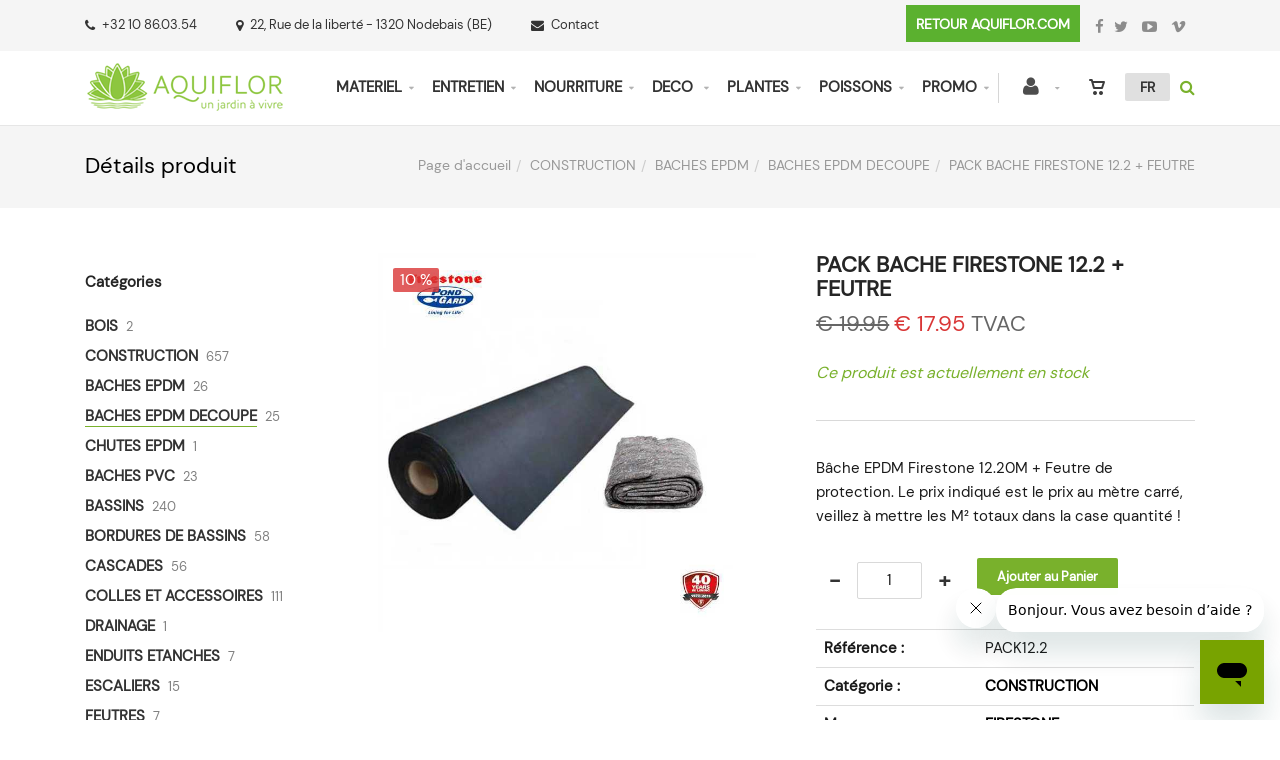

--- FILE ---
content_type: text/html; charset=utf-8
request_url: https://shop.aquiflor.com/fr/produit=pack-bache-firestone-12.2-feutre&id=1022833
body_size: 74984
content:


<!DOCTYPE html>
<html>
<head><meta charset="utf-8" /><meta name="viewport" content="width=device-width, initial-scale=1.0, maximum-scale=1" /><title>
	Aquiflor | PACK BACHE FIRESTONE 12.2 + FEUTRE
</title><link rel="shortcut icon" href="/favicon.png" /><link rel="apple-touch-icon-precomposed" sizes="180x180" href="/apple-touch-180x180.png" />
        <script>(function(w,d,s,l,i){w[l]=w[l]||[];w[l].push({'gtm.start':
new Date().getTime(),event:'gtm.js'});var f=d.getElementsByTagName(s)[0],
j=d.createElement(s),dl=l!='dataLayer'?'&l='+l:'';j.async=true;j.src=
'https://www.googletagmanager.com/gtm.js?id='+i+dl;f.parentNode.insertBefore(j,f);
})(window,document,'script','dataLayer','GTM-NQ43QNM');</script>
        <!-- Start of aquiflor Zendesk Widget script -->
<script id="ze-snippet" src="https://static.zdassets.com/ekr/snippet.js?key=ae676915-d82a-439b-b889-b86cc12c60aa"> </script>
<!-- End of aquiflor Zendesk Widget script -->
    
        <link rel="stylesheet" type="text/css" href="/assets/css/mercator_AF5787D67042D1293063C8FE91E34C6E.css" />
	
        <script type="text/javascript" src="/assets/js/mercator_1_F499E5EBA1ED2D93A3FE239389B263A3.js"></script>
    
        <script>
  (function(i,s,o,g,r,a,m){i['GoogleAnalyticsObject']=r;i[r]=i[r]||function(){
  (i[r].q=i[r].q||[]).push(arguments)},i[r].l=1*new Date();a=s.createElement(o),
  m=s.getElementsByTagName(o)[0];a.async=1;a.src=g;m.parentNode.insertBefore(a,m)
  })(window,document,'script','https://www.google-analytics.com/analytics.js','ga');

  ga('create', 'UA-39133503-2', 'auto');
  ga('send', 'pageview');

</script>

<script>
!function(f,b,e,v,n,t,s)
{if(f.fbq)return;n=f.fbq=function(){n.callMethod?
n.callMethod.apply(n,arguments):n.queue.push(arguments)};
if(!f._fbq)f._fbq=n;n.push=n;n.loaded=!0;n.version='2.0';
n.queue=[];t=b.createElement(e);t.async=!0;
t.src=v;s=b.getElementsByTagName(e)[0];
s.parentNode.insertBefore(t,s)}(window, document,'script',
'https://connect.facebook.net/en_US/fbevents.js');
fbq('init', '1536833583254947');
fbq('track', 'PageView');
</script>
<noscript><img height="1" width="1" style="display:none"
src="https://www.facebook.com/tr?id=1536833583254947&ev=PageView&noscript=1"
/></noscript>

    <link rel="alternate" hreflang="fr" href="https://shop.aquiflor.com/fr/produit=pack-bache-firestone-12.2-feutre&amp;id=1022833" /><link rel="alternate" hreflang="nl" href="https://shop.aquiflor.com/nl/product=pack-bache-firestone-12.2-feutre&amp;id=1022833" /><link rel="alternate" hreflang="en" href="https://shop.aquiflor.com/en/product=pack-bache-firestone-12.2-feutre&amp;id=1022833" /><link href="/WebResource.axd?d=bZQu9IErOfGRZdP9C3BB5cFCA39qoMskZWDYLHhTBAGur0S_VGwQCkpv7_ywopdyoWRT7pqVk0vxwG9LNlkfktFkjmvdOk2C7Fwif4se5_avBwxaVFH4gaCG8COLLY_p0&amp;t=637939148746395952" type="text/css" rel="stylesheet" class="Telerik_stylesheet" /><link href="/WebResource.axd?d=EkHr37SACCjvnXcRDMYA5biqVG_IBb_eZVa9C7ocuwZPOHStJu6VjVKOh0IjLe1ITMO4Lxb7VyOmLGfvWfs70lxBg97IMSdOY_BbWHktrc9XOuWCMy9UeI0ixVEk0yNyZ1AB0YVffPEOfNK2WcLjRg2&amp;t=637939148746395952" type="text/css" rel="stylesheet" class="Telerik_stylesheet" /><link href="/WebResource.axd?d=FoY9NvPmWpWSkiDfMIH8tRae-2FdlggB5lL9UwUVAjlQhOdljbMRj8NeZcORv3GcbGC5RvocaHdy0u_JkmL2Wlz-Pups0vtEdHZK5UOG0wJqxK7XyGumeFsnTsNqN7X5lba27ZroNlEyZnHOjMeVEQ2&amp;t=637939148746395952" type="text/css" rel="stylesheet" class="Telerik_stylesheet" /><link href="/WebResource.axd?d=rjPJCzw6FxN1m2O_NtBchfpn_mI_0thcZBAm2g8dD0RAb1tNZHKxjJ1C11LpmrJ_nb6riTwR70D-KBdwBP4PXfc0ukmzMV7zqL88X3-YuNTVEE-r4eLuvpksis0By3vHxvKfZC2VlbBnAtTfUqZ0l9ICEr10PW-MDDlC0wqEKTE1&amp;t=637939148748271125" type="text/css" rel="stylesheet" class="Telerik_stylesheet" /></head>
<body id="ctl00_body">
    
        <noscript><iframe src="https://www.googletagmanager.com/ns.html?id=GTM-NQ43QNM"
height="0" width="0" style="display:none;visibility:hidden"></iframe></noscript>
    
    <form name="aspnetForm" method="post" action="/fr/produit=pack-bache-firestone-12.2-feutre&amp;id=1022833" id="aspnetForm">
<div>
<input type="hidden" name="ctl00_ScriptManager1_TSM" id="ctl00_ScriptManager1_TSM" value="" />
<input type="hidden" name="__EVENTTARGET" id="__EVENTTARGET" value="" />
<input type="hidden" name="__EVENTARGUMENT" id="__EVENTARGUMENT" value="" />
<input type="hidden" name="__SERVERVIEWSTATEID" id="__SERVERVIEWSTATEID" value="e0242fb2-16ac-4ec3-a447-b43d5e1707af" />
<input type="hidden" name="__VIEWSTATE" id="__VIEWSTATE" value="" />
</div>

<script type="text/javascript">
//<![CDATA[
var theForm = document.forms['aspnetForm'];
if (!theForm) {
    theForm = document.aspnetForm;
}
function __doPostBack(eventTarget, eventArgument) {
    if (!theForm.onsubmit || (theForm.onsubmit() != false)) {
        theForm.__EVENTTARGET.value = eventTarget;
        theForm.__EVENTARGUMENT.value = eventArgument;
        theForm.submit();
    }
}
//]]>
</script>


<script src="/WebResource.axd?d=pynGkmcFUV13He1Qd6_TZO918OhtJSur47a3M5ju-ZPANl7Tckp4JMGu03ifj54Lh-ZVvZxcDiv3-kQ0Ngnuow2&amp;t=638901608248157332" type="text/javascript"></script>


<script src="/Telerik.Web.UI.WebResource.axd?_TSM_HiddenField_=ctl00_ScriptManager1_TSM&amp;compress=1&amp;_TSM_CombinedScripts_=%3b%3bSystem.Web.Extensions%2c+Version%3d4.0.0.0%2c+Culture%3dneutral%2c+PublicKeyToken%3d31bf3856ad364e35%3afr-FR%3aa8328cc8-0a99-4e41-8fe3-b58afac64e45%3aea597d4b%3ab25378d2" type="text/javascript"></script>
<script src="https://d2i2wahzwrm1n5.cloudfront.net/ajaxz/2019.3.1023/Common/Core.js" type="text/javascript"></script>
<script src="https://d2i2wahzwrm1n5.cloudfront.net/ajaxz/2019.3.1023/Ajax/Ajax.js" type="text/javascript"></script>
<script src="https://d2i2wahzwrm1n5.cloudfront.net/ajaxz/2019.3.1023/Common/MaterialRipple/MaterialRippleScripts.js" type="text/javascript"></script>
<script src="https://d2i2wahzwrm1n5.cloudfront.net/ajaxz/2019.3.1023/Input/TextBox/RadInputScript.js" type="text/javascript"></script>
<script src="https://d2i2wahzwrm1n5.cloudfront.net/ajaxz/2019.3.1023/Input/NumericTextBox/RadNumericInputScript.js" type="text/javascript"></script>
<script src="https://d2i2wahzwrm1n5.cloudfront.net/ajaxz/2019.3.1023/Common/jQuery.js" type="text/javascript"></script>
<script src="https://d2i2wahzwrm1n5.cloudfront.net/ajaxz/2019.3.1023/Common/jQueryPlugins.js" type="text/javascript"></script>
<script src="https://d2i2wahzwrm1n5.cloudfront.net/ajaxz/2019.3.1023/Common/Navigation/OData/OData.js" type="text/javascript"></script>
<script src="https://d2i2wahzwrm1n5.cloudfront.net/ajaxz/2019.3.1023/Common/TouchScrollExtender.js" type="text/javascript"></script>
<script src="https://d2i2wahzwrm1n5.cloudfront.net/ajaxz/2019.3.1023/Common/Navigation/NavigationScripts.js" type="text/javascript"></script>
<script src="https://d2i2wahzwrm1n5.cloudfront.net/ajaxz/2019.3.1023/Common/Navigation/OverlayScript.js" type="text/javascript"></script>
<script src="https://d2i2wahzwrm1n5.cloudfront.net/ajaxz/2019.3.1023/TreeView/RadTreeViewScripts.js" type="text/javascript"></script>
<div>

	<input type="hidden" name="__SCROLLPOSITIONX" id="__SCROLLPOSITIONX" value="0" />
	<input type="hidden" name="__SCROLLPOSITIONY" id="__SCROLLPOSITIONY" value="0" />
	<input type="hidden" name="__EVENTVALIDATION" id="__EVENTVALIDATION" value="zjwyJugoVkM6NJE5NBObjmSm/jtuGOf5d4sdq6/v9bBaV6Y/bFd+BjHKUMf6T0zcL8qVdr802/PRnnGJl2VoKD8nyru0iLqF1HkLgIDMGNoHYUXcXPOkab0nK6yjpWo/Vxrrm7+XujIM44YwFC75U1JTdxzNvRCXutNHGKOytqL7D1Axn+e17jJTTPGJ3e8JZKJNRCXUgrNy/+nlLZrXmZBsnjBdDp+EuUA9Kn2K/HEArfY8fKc9cebsMhHPvDcEZHHCjeW8hUNhd/KHGa1dzMNBvYMXa7IppxL/7nu/12ImKafGafkPGuxq/332rV4CuD9UifYeYYZkSZ9UzhDZKmGRehaKF1ahiZYsb84oqiHcB+t7POLO+R0KxZtIBxCsLB1k9pbqYCNzFhrAJJAC2mMKORDlL/Ud4r+/PWJPZs6k037uzSFgP80ViD69JA6FagZVg8ublS1ds0SOQQfJe8Kd7CtXXNiaT9Fs/8xUYZ8vZMdYaQycpWk5Q/quAGtsFhPavZhzYYeBAiMWCHWGvXADE4KDucJLx8vpeKkocj8=" />
</div>

        <script type="text/javascript">
//<![CDATA[
Sys.WebForms.PageRequestManager._initialize('ctl00$ScriptManager1', 'aspnetForm', ['tctl00$ctl00$radAjaxPanelCartPanel','','tctl00$ctl00$radAjaxPanelAccountPanel','','tctl00$ContentPlaceHolder1$ctl00$ContentPlaceHolder1$RadAjaxPanelItemInfoPanel','','tctl00$ContentPlaceHolder1$AreaCalculate1$ctl00$ContentPlaceHolder1$AreaCalculate1$RadAjaxPanelAreaCalcPanel','','tctl00$ContentPlaceHolder1$ctl00$ContentPlaceHolder1$RadAjaxPanelReviewsPanel','','tctl00$ContentPlaceHolder1$RayonsRepeater1$ctl00$ContentPlaceHolder1$RayonsRepeater1$RadAjaxPanel1Panel','','tctl00$radAjaxManager1SU',''], ['ctl00$ContentPlaceHolder1$ButtonAddToCart','','ctl00$ContentPlaceHolder1$RelatedProducts1$RelatedProductsRepeater$ctl02$LinkButtonAddToCart','','ctl00$ContentPlaceHolder1$RelatedProducts1$RelatedProductsRepeater2$ctl01$LinkButtonAddToCart',''], [], 90, 'ctl00');
//]]>
</script>


        <!-- 2019.3.1023.45 --><div id="ctl00_radAjaxManager1SU">
	<span id="ctl00_radAjaxManager1" style="display:none;"></span>
</div>

        <div class="preloader"></div>

        <header class="header header-light" data-spy="affix">
            <div id="header-extra-top" class="header-extra-top hidden-xs" style="background-color:#f5f5f5"> <div class="container"> <nav class="contact-info pull-left"> <a href="tel:+3210860354" class="phone"><i class="fa fa-phone"></i>+32 10 86.03.54</a>&nbsp;<a href="/fr/a-propos/contact.chtml" class="adress hidden-xs"><i class="fa fa-map-marker"></i>22, Rue de la libert&eacute; - 1320 Nodebais (BE)</a> <a href="/fr/contact.chtml"><i class="fa fa-envelope"></i>Contact</a> </nav> <nav class="social-links pull-right"> <a href="https://www.aquiflor.com" class="btn btn-inverse btn-wide" style="background-color:#5bb12f; padding-left:10px; padding-right:10px; margin-right:10px; border-radius:0px; padding-top:7px; padding-bottom:7px"><p style="font-size:14px; line-height:24px; font-weight:800; color:#ffffff">RETOUR AQUIFLOR.COM</p></a> <a href="https://www.facebook.com/Aquiflor.Jardinerie.Aquatique" target="_blank"><i class="fa fa-facebook"></i><span>Facebook</span></a> <a href="https://twitter.com/_Aquiflor" target="_blank"><i class="fa fa-twitter"></i> <span>Twitter</span></a> <a href="https://www.youtube.com/channel/UCJXz0BG-fduwUsBCJhgZsOA" target="_blank"><i class="fa fa-youtube-play"></i> <span>Youtube</span></a> <a href="https://vimeo.com/aquiflor" target="_blank" class="vimeo hidden-xs"><i class="fa fa-vimeo"></i> <span>Vimeo</span></a> </nav> </div> </div>
	        <nav id="navbar-container" class="navbar container">
                <a class="navbar-brand pull-left" href="/"> <img src="/assets/images/logo_xl.png" alt="Aquiflor" class="visible-lg" style="margin-top:10px"> <img src="/assets/images/logo_md.png" alt="Aquiflor" class="visible-md" style="margin-top:25px; margin-bottom:15px"> <img src="/assets/images/logo_sm.png" alt="Aquiflor" class="visible-sm" style="margin-top:15px"> <img src="/assets/images/logo_xs.png" alt="Aquiflor" class="visible-xs" style="width: 42px;height: 47px; margin-top: 10px"> </a> <div class="navbar-form pull-right"> <div class="navbar-search collapse" id="navbar-search1"> <input type="search" id="text-search1" placeholder="Votre recherche ici"> <i class="fa fa-times" data-toggle="collapse" data-target=".navbar-search" onclick="hideJsonSearchItems();"></i> </div> <button type="button" class="fa fa-search" data-target=".navbar-search" data-toggle="collapse" onclick="window.setTimeout(clickInSearch1, 500);"></button> </div> <div id="div_JsonSearchItems" style="position: absolute; top: 100%; right: 0; width: 400px; transition: all .2s ease; background-color: #f5f5f5; display: none;"> <h5 style="padding-left: 10px; margin-top:10px; background-color: #da3636;"><i class="fa fa-star-half-full"></i><i class="fa fa-star-half-full"></i><i class="fa fa-star-half-full"></i><i class="fa fa-star-half-full"></i><i class="fa fa-star-half-full" style="margin-right: 20px;"></i>Suggestions...</h5> <ul class="product_list_widget" id="ul_JsonSearchItems"></ul> </div> <div class="navbar-lang pull-right"> <ul class="nav"> <li class="dropdown"><a href="" class="dropdown-toggle" data-toggle="dropdown">FR</a> <ul class="dropdown-menu"> <li><a href="/fr/produit=pack-bache-firestone-12.2-feutre&id=1022833" onclick="setCookie('UserLangue','F',365);">FR</a></li> <li><a href="/nl/product=pack-bache-firestone-12.2-feutre&id=1022833" onclick="setCookie('UserLangue','N',365);">NL</a></li> <li><a href="/en/product=pack-bache-firestone-12.2-feutre&id=1022833" onclick="setCookie('UserLangue','E',365);">EN</a></li> </ul> </li> </ul> </div>

                <div class="RadAjaxPanel" id="ctl00_ctl00_radAjaxPanelCartPanel">
	<div id="ctl00_radAjaxPanelCart" class="navbar-ecommerce pull-right" style="margin-right: 20px;">
		
                    

<a id="ctl00_cartInMenu1_HyperLinkCart" class="link-cart hover hidden-xs">
    <i class="icon-cart"></i>
    </a>

<!-- CART LIST -->


                
	</div>
</div>

		        <div class="RadAjaxPanel" id="ctl00_ctl00_radAjaxPanelAccountPanel">
	<div id="ctl00_radAjaxPanelAccount" class="navbar-account pull-right" style="margin-right: 20px;">
		
			        

<ul class="nav navbar-nav">
    <li class="dropdown">
		<a id="ctl00_accountInMenu1_HyperLinkNotLogged" href="/fr/login.aspx">
	        <i class="fa fa-user" style="font-size: 20px; margin-top: -5px;"></i>
        </a>
        
        
	</li>
</ul>

		        
	</div>
</div>

                <div class="divider pull-right"></div> <button class="navbar-toggle pull-right" data-target="#navbar" data-toggle="collapse" type="button"> <i class="fa fa-bars"></i> </button> <div id="navbar" class="navbar-collapse collapse pull-right"> <ul class="nav navbar-nav"> <li class="dropdown"><a href="/fr/cataloguegrille-rayon=materiel-technique&id=rayon00005" onclick="return fixParentMenuOnTouchDevice(this,1);" class="dropdown-toggle" data-toggle="dropdown">MATERIEL</a><ul class="dropdown-menu sub-menu"><li class="dropdown"><a href="/fr/cataloguegrille-famille=aeration&id=famil00029" onclick="return fixParentMenuOnTouchDevice(this,2);">AERATION </a><ul class="dropdown-menu"><li><a href="/fr/cataloguegrille-ssfamille=accessoires-aeration&id=ssfam00073">ACCESSOIRES AERATION</a></li><li><a href="/fr/cataloguegrille-ssfamille=diffuseurs&id=ssfam00072">DIFFUSEURS</a></li><li><a href="/fr/cataloguegrille-ssfamille=kits-complets&id=d445e5bf72">KITS COMPLETS </a></li><li><a href="/fr/cataloguegrille-ssfamille=oxygenateurs&id=9cfced4074">OXYGENATEURS</a></li><li><a href="/fr/cataloguegrille-famille=pieces-secoh&id=famil00072">PIECES</a></li><li><a href="/fr/cataloguegrille-ssfamille=pompes-a-air&id=ssfam00071">POMPES A AIR</a></li><li><a href="/fr/cataloguegrille-ssfamille=robinets&id=66e0f73cf4">ROBINETS</a></li><li><a href="/fr/cataloguegrille-famille=souples-air&id=famil00035">TUYAUX</a></li></ul></li><li class="dropdown"><a href="/fr/cataloguegrille-ssfamille=baches-epdm-decoupe&id=ssfam00138" onclick="return fixParentMenuOnTouchDevice(this,2);">BACHES & ETANCHEITE</a><ul class="dropdown-menu"><li><a href="/fr/cataloguegrille-famille=feutres&id=544fba794e">FEUTRES</a></li></ul></li><li class="dropdown"><a href="/fr/cataloguegrille-rayon=construction&id=rayon00010" onclick="return fixParentMenuOnTouchDevice(this,2);">CONSTRUCTION</a><ul class="dropdown-menu"><li><a href="/fr/cataloguegrille-ssfamille=baches-epdm-decoupe&id=ssfam00138">BACHES EPDM</a></li><li><a href="/fr/cataloguegrille-famille=baches-pvc&id=9ef6218264">BACHES PVC</a></li><li><a href="/fr/cataloguegrille-ssfamille=bassins-preformes&id=ssfam00142">BASSINS PREFORMES</a></li><li><a href="/fr/cataloguegrille-ssfamille=ecolats&id=ssfam00133">BORDURES ECOLATS</a></li><li><a href="/fr/cataloguegrille-famille=cascades&id=ba1f868413">CASCADES</a></li><li><a href="/fr/cataloguegrille-famille=colles-et-accessoires&id=cb0af442b5">COLLES ET ACCESSOIRES</a></li><li><a href="/fr/cataloguegrille-famille=enduits-etanches&id=4a22aeeabc">ENDUITS ETANCHES</a></li><li><a href="/fr/cataloguegrille-famille=feutres&id=544fba794e">FEUTRES</a></li><li><a href="/fr/cataloguegrille-ssfamille=kit-bassin-complet&id=36f3473af4">KIT COMPLET DE BASSIN</a></li><li><a href="/fr/cataloguegrille-famille=lames-d-eau&id=famil00062">LAMES D'EAU</a></li><li><a href="https://shop.aquiflor.com/fr/cataloguegrille-famille=passage-parois-pvc&id=famil00042">PASSES PAROIS</a></li><li><a href="/fr/cataloguegrille-ssfamille=piquets&id=ssfam00134">PIQUETS</a></li><li><a href="/fr/cataloguegrille-ssfamille=accessoires-bassins&id=d7b312b364">RESERVOIRS D'EAU</a></li></ul></li><li class="dropdown"><a href="/fr/cataloguegrille-famille=eclairages&id=famil00030" onclick="return fixParentMenuOnTouchDevice(this,2);">ECLAIRAGES </a><ul class="dropdown-menu"><li><a href="/fr/cataloguegrille-ssfamille=ampoules&id=ssfam00077">AMPOULES</a></li><li><a href="/fr/cataloguegrille-ssfamille=lampes-solaires&id=010c8a1ec3">BOULES SOLAIRES</a></li><li><a href="/fr/cataloguegrille-ssfamille=cablages-eclairage&id=ssfam00078">CABLAGES</a></li><li><a href="/fr/cataloguegrille-ssfamille=kits&id=ssfam00074">KITS</a></li><li><a href="/fr/cataloguegrille-ssfamille=projecteurs-halogene&id=ssfam00075">LAMPES</a></li></ul></li><li class="dropdown"><a href="/fr/cataloguegrille-famille=filtres&id=famil00026" onclick="return fixParentMenuOnTouchDevice(this,2);">FILTRATION</a><ul class="dropdown-menu"><li><a href="/fr/cataloguegrille-ssfamille=filtres-gravitaires&id=ssfam00058">FILTRES GRAVITAIRES</a></li><li><a href="/fr/cataloguegrille-ssfamille=filtres-pressions&id=ssfam00059">FILTRES SOUS-PRESSION</a></li><li><a href="/fr/cataloguegrille-ssfamille=filtres-a-grille&id=4990d83132">FILTRE SIEVE</a></li><li><a href="/fr/cataloguegrille-ssfamille=kits-complets&id=ssfam00060">KITS COMPLETS</a></li><li><a href="/fr/cataloguegrille-ssfamille=lagunages&id=6e489ced4a">LAGUNAGES </a></li><li><a href="/fr/cataloguegrille-famille=matieres-filtrantes&id=famil00027">MATIÈRES FILTRANTES</a></li><li><a href="/fr/cataloguegrille-ssfamille=mousses&id=ssfam00061">MOUSSES POUR FILTRES</a></li><li><a href="/fr/cataloguegrille-ssfamille=filtres-multichambres&id=019454393a">MULTICHAMBRES</a></li><li><a href="/fr/cataloguegrille-ssfamille=skimmers&id=29557ded7d">SKIMMERS</a></li></ul></li><li class="dropdown"><a href="/fr/cataloguegrille-rayon=pieces-detachees&id=rayon00015" onclick="return fixParentMenuOnTouchDevice(this,2);">PIECES DETACHEES</a><ul class="dropdown-menu"><li><a href="https://shop.aquiflor.com/fr/cataloguegrille-ssfamille=lampes-uv-c-de-rechange&id=ssfam00068">LAMPES UV-C</a></li><li><a href="/fr/cataloguegrille-famille=pieces-oase&id=famil00070">PIECES OASE</a></li><li><a href="/fr/cataloguegrille-famille=pieces-secoh&id=famil00072">PIECES SECOH</a></li><li><a href="https://shop.aquiflor.com/fr/cataloguegrille-famille=pieces-superfish&id=e948d3bffc">PIECES SUPERFISH</a></li><li><a href="/fr/cataloguegrille-famille=pieces-ubbink&id=famil00074">PIECES UBBINK</a></li></ul></li><li class="dropdown"><a href="/fr/cataloguegrille-ssfamille=filtres-piscines-eco&id=263e9dd3a3" onclick="return fixParentMenuOnTouchDevice(this,2);">PISCINE NATURELLE</a><ul class="dropdown-menu"><li><a href="/fr/cataloguegrille-ssfamille=echelles&id=j9qqml5jee">ECHELLES</a></li><li><a href="/fr/cataloguegrille-ssfamille=&id=23ecc37e91">ESCALIERS</a></li><li><a href="/fr/cataloguegrille-ssfamille=filtres-piscines-eco&id=263e9dd3a3">FILTRATION</a></li></ul></li><li class="dropdown"><a href="/fr/cataloguegrille-famille=pompes-a-eau&id=famil00025" onclick="return fixParentMenuOnTouchDevice(this,2);">POMPES DE BASSIN </a><ul class="dropdown-menu"><li><a href="/fr/cataloguegrille-ssfamille=pompes-de-filtration&id=ssfam00054">POMPES DE FILTRATION</a></li><li><a href="/fr/cataloguegrille-ssfamille=pompes-fontaines&id=ssfam00055">POMPES JET D'EAU</a></li><li><a href="/fr/cataloguegrille-ssfamille=pompes-vide-cave&id=ssfam00056">POMPES VIDE CAVE</a></li><li><a href="/fr/cataloguegrille-ssfamille=rotors-oase&id=b3f975fd8f">ROTORS DE POMPE</a></li></ul></li><li class="dropdown"><a href="/fr/cataloguegrille-famille=protections-heron&id=famil00031" onclick="return fixParentMenuOnTouchDevice(this,2);">PROTECTIONS HERON </a><ul class="dropdown-menu"><li><a href="/fr/cataloguegrille-ssfamille=clotures-anti-heron&id=f666a4e1f8">CLOTURES ANTI-HERON</a></li><li><a href="/fr/cataloguegrille-ssfamille=detecteurs&id=4f42408d75">SYSTEMES ELECTRONIQUES</a></li></ul></li><li class="dropdown"><a href="/fr/cataloguegrille-rayon=pieces-pvc&id=rayon00007" onclick="return fixParentMenuOnTouchDevice(this,2);">PVC / PE-PP</a><ul class="dropdown-menu"><li><a href="https://shop.aquiflor.com/fr/cataloguegrille-famille=passage-parois-pvc&id=famil00042">PASSE PAROIS</a></li><li><a href="/fr/cataloguegrille-rayon=pieces-pvc&id=rayon00007">PIECES EN PVC</a></li><li><a href="/fr/cataloguegrille-rayon=pieces-pe-pp&id=rayon00008">PIECES EN PE</a></li><li><a href="/fr/cataloguegrille-rayon=pieces-laiton&id=rayon00009">PIECES LAITON</a></li><li><a href="/fr/cataloguegrille-famille=raccords-caoutchouc&id=famil00047">RACCORDS FLEXIBLES</a></li><li><a href="/fr/cataloguegrille-famille=raccords-pour-flexibles-en-pp&id=famil00046">RACCORDS POUR FLEXIBLES</a></li></ul></li><li class="dropdown"><a href="/fr/cataloguegrille-famille=raccords-caoutchouc&id=famil00047" onclick="return fixParentMenuOnTouchDevice(this,2);">RACCORDS</a><ul class="dropdown-menu"><li><a href="/fr/cataloguegrille-famille=raccords-caoutchouc&id=famil00047">RACCORDS FLEXIBLES</a></li><li><a href="/fr/cataloguegrille-famille=raccords-caoutchouc&id=famil00047">ACCOUPLEMENTS FLEX</a></li><li><a href="/fr/cataloguegrille-famille=raccords-pour-flexibles-en-pp&id=famil00046">RACCORDS POUR FLEXIBLES</a></li></ul></li><li><a href="/fr/cataloguegrille-famille=skimmers&id=famil00051">SKIMMERS</a></li><li class="dropdown"><a href="/fr/cataloguegrille-famille=systemes-uv&id=famil00028" onclick="return fixParentMenuOnTouchDevice(this,2);">SYSTÈMES UV</a><ul class="dropdown-menu"><li><a href="/fr/cataloguegrille-ssfamille=accessoires-uv&id=ssfam00070">ACCESSOIRES UV</a></li><li><a href="/fr/cataloguegrille-ssfamille=appareils-uv&id=ssfam00067">APPAREILS</a></li><li><a href="/fr/cataloguegrille-ssfamille=ampoules-uv-c-rechange&id=ssfam00068">LAMPES UV</a></li><li><a href="/fr/cataloguegrille-ssfamille=quartz&id=ssfam00069">QUARTZ</a></li></ul></li><li class="dropdown"><a href="/fr/cataloguegrille-rayon=tuyaux&id=rayon00006" onclick="return fixParentMenuOnTouchDevice(this,2);">TUYAUX</a><ul class="dropdown-menu"><li><a href="https://shop.aquiflor.com/fr/cataloguegrille-ssfamille=colliers&id=ssfam00086">COLLIERS</a></li><li><a href="/fr/cataloguegrille-ssfamille=colliers-de-fixation&id=fd6847a45f">COLLIERS DE FIXATION</a></li><li><a href="https://shop.aquiflor.com/fr/cataloguegrille-famille=passage-parois-pvc&id=famil00042">PASSES PAROIS</a></li><li><a href="/fr/cataloguegrille-famille=souples-pompes&id=famil00034">TUYAUX SOUPLES</a></li><li><a href="/fr/cataloguegrille-famille=rigides&id=famil00036">TUYAUX RIGIDES</a></li><li><a href="/fr/cataloguegrille-famille=souples-air&id=famil00035">TUYAUX SOUPLES AIR</a></li><li><a href="/fr/cataloguegrille-famille=tuyaux-souples-a-coller&id=8d4da589df">TUYAUX SOUPLES A COLLER</a></li></ul></li></ul></li><li class="dropdown"><a href="/fr/cataloguegrille-rayon=materiel-entretien&id=rayon00011" onclick="return fixParentMenuOnTouchDevice(this,1);" class="dropdown-toggle" data-toggle="dropdown">ENTRETIEN</a><ul class="dropdown-menu sub-menu"><li class="dropdown"><a href="/fr/cataloguegrille-famille=accessoires-entretien&id=25ec05fdf5" onclick="return fixParentMenuOnTouchDevice(this,2);">ACCESSOIRES ENTRETIEN</a><ul class="dropdown-menu"><li><a href="https://shop.aquiflor.com/fr/cataloguegrille-ssfamille=lampes-uv-c-de-rechange&id=ssfam00068">AMPOULES UV-C</a></li><li><a href="/fr/cataloguegrille-famille=analyse-tests&id=famil00024">ANALYSE D'EAU</a></li><li><a href="/fr/cataloguegrille-famille=hiver&id=famil00052">PROTECTION HIVER</a></li><li><a href="/fr/cataloguegrille-ssfamille=anti-algues&id=ssfam00049">TRAITEMENTS ALGUES</a></li></ul></li><li class="dropdown"><a href="/fr/cataloguegrille-famille=aspirateurs-etangs&id=famil00050" onclick="return fixParentMenuOnTouchDevice(this,2);">ASPIRATEURS ETANGS </a><ul class="dropdown-menu"><li><a href="/fr/cataloguegrille-ssfamille=accessoires-aspirateurs&id=729873ed54">ACCESSOIRES ASPIRATEURS</a></li><li><a href="/fr/cataloguegrille-ssfamille=aspirateurs-kits&id=36dad4e76c">ASPIRATEURS BASSIN/PISCINE</a></li><li><a href="https://shop.aquiflor.com/fr/cataloguegrille-ssfamille=pieces-pour-aspirateurs&id=edb0db2aa3">PIECES DETACHEES</a></li><li><a href="https://shop.aquiflor.com/fr/cataloguegrille-ssfamille=robots&id=gov56kij7k">ROBOTS</a></li></ul></li><li class="dropdown"><a href="/fr/cataloguegrille-famille=bacteries&id=6249b7d6d3" onclick="return fixParentMenuOnTouchDevice(this,2);">BACTERIES</a><ul class="dropdown-menu"><li><a href="/fr/cataloguegrille-ssfamille=bacteries-maintenance&id=e027232722">BACTERIES BASSIN</a></li><li><a href="/fr/cataloguegrille-ssfamille=grands-volumes&id=9286405690">GRANDS VOLUMES</a></li><li><a href="/fr/cataloguegrille-ssfamille=bacteries-nitrifiantes&id=ba9f9e030f">NITRIFIANTES</a></li><li><a href="/fr/cataloguegrille-ssfamille=bacteries-maintenance&id=e027232722">MAINTENANCE</a></li></ul></li><li class="dropdown"><a href="/fr/cataloguegrille-ssfamille=epuisettes&id=a357d409f8" onclick="return fixParentMenuOnTouchDevice(this,2);">EPUISETTES</a><ul class="dropdown-menu"><li><a href="/fr/cataloguegrille-ssfamille=completes&id=3a4b2cddf6">COMPLETES</a></li><li><a href="/fr/cataloguegrille-ssfamille=manches-epuisettes&id=735ea91b66">MANCHES</a></li><li><a href="/fr/cataloguegrille-ssfamille=tetes-epuisettes&id=9399fc5e10">TETES</a></li></ul></li><li><a href="https://shop.aquiflor.com/fr/cataloguegrille-famille=filets-de-protection&id=14079b5890">FILETS DE PROTECTION</a></li><li class="dropdown"><a href="https://shop.aquiflor.com/fr/cataloguegrille-famille=matieres-filtrantes&id=famil00027" onclick="return fixParentMenuOnTouchDevice(this,2);">MATIERES FILTRANTES</a><ul class="dropdown-menu"><li><a href="/fr/cataloguegrille-ssfamille=brosses&id=ssfam00062">BROSSES</a></li><li><a href="/fr/cataloguegrille-ssfamille=mousses&id=ssfam00061">MOUSSES</a></li><li><a href="https://shop.aquiflor.com/fr/cataloguegrille-ssfamille=mousses&id=ssfam00061&marque=oase-living-water">MOUSSES OASE</a></li></ul></li><li class="dropdown"><a href="https://shop.aquiflor.com/fr/cataloguegrille-famille=pieces-oase&id=famil00070" onclick="return fixParentMenuOnTouchDevice(this,2);">PIECES DETACHEES</a><ul class="dropdown-menu"><li><a href="/fr/cataloguegrille-famille=pieces-oase&id=famil00070">PIECES OASE</a></li><li><a href="https://shop.aquiflor.com/fr/cataloguegrille-famille=pieces-superfish&id=e948d3bffc">PIECES SUPERFISH</a></li></ul></li><li class="dropdown"><a href="/fr/cataloguegrille-rayon=plantes&id=rayon00001" onclick="return fixParentMenuOnTouchDevice(this,2);">PLANTES</a><ul class="dropdown-menu"><li><a href="/fr/cataloguegrille-famille=engrais&id=famil00004">ENGRAIS</a></li><li><a href="/fr/cataloguegrille-famille=accessoires-plantes&id=famil00005">PANIERS & FEUTRES</a></li><li><a href="https://shop.aquiflor.com/fr/cataloguegrille-ssfamille=paniers-flottants&id=ssfam00013">PANIERS FLOTTANTS</a></li><li><a href="/fr/cataloguegrille-famille=terreaux&id=famil00003">TERREAUX</a></li><li><a href="https://shop.aquiflor.com/fr/cataloguegrille-famille=plantes-aquatiques&id=famil00001">PLANTES AQUATIQUES</a></li></ul></li><li class="dropdown"><a href="/fr/cataloguegrille-rayon=poissons&id=rayon00002" onclick="return fixParentMenuOnTouchDevice(this,2);">POISSONS</a><ul class="dropdown-menu"><li><a href="/fr/cataloguegrille-famille=accessoires-poissons&id=a0dd8c0eec">ACCESSOIRES</a></li><li><a href="/fr/cataloguegrille-ssfamille=chaussettes-de-transports&id=ad05a4b90b">CHAUSSETTES KOÎ</a></li></ul></li><li class="dropdown"><a href="/fr/cataloguegrille-rayon=produits-traitements&id=rayon00004" onclick="return fixParentMenuOnTouchDevice(this,2);">PRODUITS D'ENTRETIEN</a><ul class="dropdown-menu"><li><a href="/fr/cataloguegrille-ssfamille=anti-algues&id=ssfam00049">ANTI-ALGUES</a></li><li><a href="/fr/cataloguegrille-famille=bacteries&id=6249b7d6d3">BACTERIES</a></li><li><a href="/fr/cataloguegrille-ssfamille=duretes&id=ssfam00050">DURETES</a></li><li><a href="/fr/cataloguegrille-ssfamille=grands-volumes&id=9286405690">ETANG NATUREL</a></li><li><a href="/fr/cataloguegrille-ssfamille=kits-d-analyse&id=8c7d8136b4">KITS D'ANALYSE</a></li><li><a href="/fr/cataloguegrille-famille=analyse-tests&id=famil00024">TESTEURS</a></li><li><a href="/fr/cataloguegrille-famille=traitements-poissons&id=famil00023">TRAITEMENTS POISSONS</a></li><li><a href="/fr/cataloguegrille-ssfamille=vases-filaments&id=c1b9b0e3ec">VASES & FILAMENTS</a></li></ul></li><li><a href="/fr/cataloguegrille-famille=skimmers&id=famil00051">SKIMMERS</a></li><li><a href="/fr/cataloguegrille-famille=textiles&id=famil00053">TEXTILES </a></li><li><a href="/fr/cataloguegrille-ssfamille=thermometres-pour-etang&id=354b4889dd">THERMOMETRES</a></li></ul></li><li class="dropdown"><a href="/fr/cataloguegrille-rayon=nourriture&id=rayon00003" onclick="return fixParentMenuOnTouchDevice(this,1);" class="dropdown-toggle" data-toggle="dropdown">NOURRITURE</a><ul class="dropdown-menu sub-menu"><li class="dropdown"><a href="/fr/cataloguegrille-famille=accessoires-nourriture&id=famil00021" onclick="return fixParentMenuOnTouchDevice(this,2);">ACCESSOIRES</a><ul class="dropdown-menu"><li><a href="/fr/cataloguegrille-ssfamille=distributeurs&id=4f66a4f638">DISTRIBUTEURS</a></li></ul></li><li><a href="/fr/cataloguegrille-famille=aqua-ki&id=famil00018">AQUA-KI</a></li><li class="dropdown"><a href="/fr/cataloguegrille-famille=aquatic-sciences&id=famil00017" onclick="return fixParentMenuOnTouchDevice(this,2);">AQUATIC SCIENCES</a><ul class="dropdown-menu"><li><a href="/fr/cataloguegrille-ssfamille=ichi-food-champions&id=d8f6a46f92">ICHI FOOD CHAMPIONS</a></li><li><a href="/fr/cataloguegrille-ssfamille=ichi-food-excellent&id=f0db385ef9">ICHI FOOD EXCELLENT</a></li><li><a href="/fr/cataloguegrille-ssfamille=ichi-food-winter&id=3516200bcf">ICHI FOOD PRINTEMPS</a></li><li><a href="/fr/cataloguegrille-ssfamille=ichi-food-summer&id=a0ceebe1ff">ICHI FOOD SUMMER</a></li><li><a href="/fr/cataloguegrille-ssfamille=ichi-food-sinking&id=0dde585c70">ICHI FOOD SINKING</a></li><li><a href="/fr/cataloguegrille-ssfamille=ichi-food-winter&id=3516200bcf">WINTER WHEAT-GERM</a></li></ul></li><li class="dropdown"><a href="/fr/cataloguegrille-famille=aquifood&id=famil00016" onclick="return fixParentMenuOnTouchDevice(this,2);">AQUIFOOD</a><ul class="dropdown-menu"><li><a href="https://shop.aquiflor.com/fr/cataloguegrille-famille=aquifood&id=famil00016">HIGH QUALITY KOÏ</a></li><li><a href="https://shop.aquiflor.com/fr/cataloguegrille-ssfamille=esturgeons-aquifood&id=inc3keicgv">AQUIFOOD ESTURGEONS</a></li><li><a href="/fr/cataloguegrille-ssfamille=aquifood-wheat-germ&id=vax65vl8fu">AQUIFOOD WHEAT-GERM</a></li></ul></li><li class="dropdown"><a href="/fr/cataloguegrille-famille=hikari&id=famil00019" onclick="return fixParentMenuOnTouchDevice(this,2);">HIKARI</a><ul class="dropdown-menu"><li><a href="/fr/cataloguegrille-ssfamille=friend&id=2e4cefbc68">HIKARI FRIENDS</a></li><li><a href="/fr/cataloguegrille-ssfamille=gold&id=14529ab9ce">HIKARI GOLD</a></li><li><a href="/fr/cataloguegrille-ssfamille=staple&id=d780bca479">HIKARI STAPLE</a></li><li><a href="/fr/cataloguegrille-ssfamille=hikari-wheat-germ&id=049ce885ba">HIKARI WINTER</a></li><li><a href="/fr/cataloguegrille-ssfamille=&id=/fr/cataloguegrille-ssfamille=color-enhancing&id=02d84f6e67">SAKI-HIKARI COLOR ENHANCING</a></li><li><a href="/fr/cataloguegrille-ssfamille=saki-hikari-growth&id=d5b63d266a">SAKI-HIKARI GROWTH</a></li><li><a href="/fr/cataloguegrille-ssfamille=saki-hikari-balance&id=4cecb852b1">SAKI-HIKARI BALANCE</a></li><li><a href="/fr/cataloguegrille-ssfamille=saki-multi-season&id=da0d0c4196">SAKI-HIKARI MULTI-SEASON</a></li><li><a href="/fr/cataloguegrille-ssfamille=hikari-wheat-germ&id=049ce885ba">WHEAT-GERM</a></li></ul></li><li class="dropdown"><a href="/fr/cataloguegrille-famille=sera&id=famil00020" onclick="return fixParentMenuOnTouchDevice(this,2);">SERA</a><ul class="dropdown-menu"><li><a href="/fr/cataloguegrille-ssfamille=esturgeons&id=3db1b5549b">ESTURGEONS</a></li><li><a href="/fr/cataloguegrille-ssfamille=professional-kois&id=3a62c2cff4">PROFESSIONAL KOÏS</a></li><li><a href="/fr/cataloguegrille-ssfamille=raffy-tortue&id=58696cb720">TORTUES RAFFY</a></li></ul></li><li><a href="/fr/cataloguegrille-famille=kusuri&id=e63471e8e8">KUSURI</a></li><li><a href="https://shop.aquiflor.com/fr/cataloguegrille-famille=malamix&id=4a9bf5e996">MALAMIX</a></li><li class="dropdown"><a href="https://shop.aquiflor.com/fr/cataloguegrille-famille=aquifood&id=famil00016" onclick="return fixParentMenuOnTouchDevice(this,2);">PAR POISSONS</a><ul class="dropdown-menu"><li><a href="https://shop.aquiflor.com/fr/cataloguegrille-ssfamille=kois-goldfish&id=nrwy6b1siw">CARPES KOÏS</a></li><li><a href="https://shop.aquiflor.com/fr/cataloguegrille-ssfamille=esturgeons&id=inc3keicgv">ESTURGEONS</a></li></ul></li></ul></li><li class="dropdown"><a href="/fr/cataloguegrille-rayon=decoration&id=rayon00013" onclick="return fixParentMenuOnTouchDevice(this,1);" class="dropdown-toggle" data-toggle="dropdown">DECO </a><ul class="dropdown-menu sub-menu"><li class="dropdown"><a href="/fr/cataloguegrille-famille=animaux-decoratifs&id=famil00064" onclick="return fixParentMenuOnTouchDevice(this,2);">ANIMAUX</a><ul class="dropdown-menu"><li><a href="/fr/cataloguegrille-ssfamille=animaux-metal&id=fb5e29548f">ANIMAUX METAL</a></li></ul></li><li><a href="/fr/cataloguegrille-famille=boules-inox&id=c104c859e4">BOULES INOX</a></li><li class="dropdown"><a href="/fr/cataloguegrille-ssfamille=lampes-solaires&id=010c8a1ec3" onclick="return fixParentMenuOnTouchDevice(this,2);">BOULES SOLAIRES</a><ul class="dropdown-menu"><li><a href="/fr/cataloguegrille-ssfamille=lampes-solaires&id=010c8a1ec3">SOLAR BALLS</a></li></ul></li><li><a href="https://shop.aquiflor.com/fr/cataloguegrille-famille=foyers&id=f0864c01a1">BRASEROS & BARBEC</a></li><li><a href="/fr/cataloguegrille-famille=bronzes&id=famil00065">BRONZES</a></li><li><a href="/fr/cataloguegrille-famille=carillons&id=8150c61ae4">CARILLONS</a></li><li class="dropdown"><a href="/fr/cataloguegrille-famille=cascades&id=ba1f868413" onclick="return fixParentMenuOnTouchDevice(this,2);">CASCADES & FONTAINE</a><ul class="dropdown-menu"><li><a href="/fr/cataloguegrille-ssfamille=bassins-en-corten&id=551dcd6c02">CORTEN</a></li><li><a href="/fr/cataloguegrille-famille=lames-d-eau&id=famil00062">LAMES D'EAU</a></li><li><a href="/fr/cataloguegrille-ssfamille=fontaines-en-corten&id=n216c63xum">TABLES CORTEN</a></li></ul></li><li><a href="/fr/cataloguegrille-famille=cracheurs-d-eau&id=f581ef3a5b">CRACHEURS</a></li><li><a href="/fr/cataloguegrille-famille=deco-asiatique&id=8ac894037a">DECO ASIATIQUE</a></li><li><a href="/fr/cataloguegrille-ssfamille=fontaines-en-corten&id=n216c63xum">FONTAINES CORTEN</a></li><li><a href="/fr/catalogueliste-selection=idees-cadeaux">IDEES CADEAUX</a></li><li><a href="/fr/cataloguegrille-rayon=librairie&id=rayon00016">LIBRAIRIE</a></li><li><a href="/fr/cataloguegrille-famille=ornements-deco&id=famil00066">ORNEMENTS </a></li><li><a href="https://shop.aquiflor.com/fr/cataloguegrille-rayon=pierres-et-galets&id=rayon00012">PIERRES </a></li></ul></li><li class="dropdown"><a href="https://shop.aquiflor.com/fr/cataloguegrille-famille=plantes-aquatiques&id=famil00001" onclick="return fixParentMenuOnTouchDevice(this,1);" class="dropdown-toggle" data-toggle="dropdown">PLANTES</a><ul class="dropdown-menu sub-menu"><li class="dropdown"><a href="/fr/cataloguegrille-famille=accessoires-plantes&id=famil00005" onclick="return fixParentMenuOnTouchDevice(this,2);">ACCESSOIRES</a><ul class="dropdown-menu"><li><a href="/fr/cataloguegrille-ssfamille=feutres-de-jardin&id=e9f4429095">FEUTRES</a></li><li><a href="/fr/cataloguegrille-ssfamille=toiles-de-jute&id=b3pxc1uozj">TOILES DE JUTE</a></li></ul></li><li><a href="https://shop.aquiflor.com/fr/cataloguegrille-famille=engrais&id=famil00004">ENGRAIS</a></li><li><a href="/fr/cataloguegrille-famille=plantes-aquatiques&id=famil00001">PLANTES AQUATIQUES</a></li><li class="dropdown"><a href="https://shop.aquiflor.com/fr/cataloguegrille-famille=plantes-aquatiques&id=famil00001" onclick="return fixParentMenuOnTouchDevice(this,2);">PLANTES</a><ul class="dropdown-menu"><li><a href="/fr/cataloguegrille-ssfamille=plantes-de-marais&id=ssfam00002">BERGES</a></li><li><a href="/fr/cataloguegrille-ssfamille=plantes-immergees&id=ssfam00003">IMMERGEES</a></li><li><a href="/fr/cataloguegrille-ssfamille=nenuphars&id=ssfam00005">NENUPHARS</a></li><li><a href="/fr/cataloguegrille-ssfamille=plantes-oxygenantes&id=ssfam00004">OXYGENANTES</a></li></ul></li><li><a href="https://shop.aquiflor.com/fr/cataloguegrille-famille=accessoires-plantes&id=famil00005">PANIERS</a></li><li><a href="https://shop.aquiflor.com/fr/cataloguegrille-ssfamille=paniers-flottants&id=ssfam00013">PANIERS FLOTTANTS</a></li><li><a href="https://shop.aquiflor.com/fr/cataloguegrille-famille=terreaux&id=famil00003">TERREAUX</a></li><li><a href="https://shop.aquiflor.com/fr/cataloguegrille-ssfamille=toiles-de-jute&id=b3pxc1uozj">TOILES DE JUTE</a></li></ul></li><li class="dropdown"><a href="/fr/cataloguegrille-rayon=poissons&id=rayon00002" onclick="return fixParentMenuOnTouchDevice(this,1);" class="dropdown-toggle" data-toggle="dropdown">POISSONS</a><ul class="dropdown-menu sub-menu"><li class="dropdown"><a href="https://shop.aquiflor.com/fr/cataloguegrille-famille=accessoires-poissons&id=a0dd8c0eec" onclick="return fixParentMenuOnTouchDevice(this,2);">ACCESSOIRES</a><ul class="dropdown-menu"><li><a href="https://shop.aquiflor.com/fr/cataloguegrille-ssfamille=pieges-nasses&id=c328154826">PIEGES & NASSES</a></li></ul></li><li><a href="/fr/cataloguegrille-famille=analyse-tests&id=famil00024">ANALYSE</a></li><li class="dropdown"><a href="/fr/cataloguegrille-famille=carpes-kois&id=famil00006" onclick="return fixParentMenuOnTouchDevice(this,2);">CARPES KOÏS</a><ul class="dropdown-menu"><li><a href="/fr/cataloguegrille-ssfamille=bac1&id=e5b8383447">KOÏS - PLUS DE 45CM</a></li><li><a href="/fr/cataloguegrille-ssfamille=bac2&id=ede954d49e">KOÏS 40 à 45CM</a></li><li><a href="/fr/cataloguegrille-ssfamille=&id=koïs 30 à 40cm">KOÏS 40 à 50CM</a></li><li><a href="/fr/cataloguegrille-ssfamille=bac4&id=78d9fa217e">KOÏS 30 à 40CM</a></li></ul></li><li><a href="#">CHAUSSETTES</a></li><li class="dropdown"><a href="/fr/cataloguegrille-rayon=nourriture&id=rayon00003" onclick="return fixParentMenuOnTouchDevice(this,2);">NOURRITURE</a><ul class="dropdown-menu"><li><a href="/fr/cataloguegrille-ssfamille=high-quality-koi&id=eh1akrw5qa">CARPES KOÏS </a></li><li><a href="/fr/cataloguegrille-ssfamille=esturgeons-aquifood&id=inc3keicgv">ESTURGEONS</a></li><li><a href="/fr/cataloguegrille-ssfamille=kois-goldfish&id=nrwy6b1siw">POISSONS ROUGES</a></li></ul></li><li class="dropdown"><a href="https://shop.aquiflor.com/fr/cataloguegrille-rayon=poissons&id=rayon00002&marque=aquiflor" onclick="return fixParentMenuOnTouchDevice(this,2);">POISSONS D'ÉTANG</a><ul class="dropdown-menu"><li><a href="/fr/cataloguegrille-famille=autres-poissons&id=famil00013">AUTRES</a></li><li><a href="/fr/cataloguegrille-ssfamille=cometes&id=ssfam00026">COMETS MIX</a></li><li><a href="/fr/cataloguegrille-famille=esturgeons&id=famil00008">ESTURGEONS</a></li><li><a href="/fr/cataloguegrille-famille=ides-melanotes&id=famil00009">IDES MELANOTES</a></li><li><a href="/fr/cataloguegrille-ssfamille=mix-goldfish&id=ssfam00025">MIX GOLDFISHS</a></li><li><a href="/fr/cataloguegrille-famille=autres-poissons&id=famil00013">NOTROPIS</a></li><li><a href="/fr/cataloguegrille-ssfamille=poissons-rouges&id=ssfam00022">POISSONS ROUGES</a></li></ul></li><li><a href="/fr/cataloguegrille-ssfamille=bacs-de-stockage&id=8a53dcff67">STOCKAGE</a></li><li class="dropdown"><a href="/fr/cataloguegrille-famille=traitements-poissons&id=famil00023" onclick="return fixParentMenuOnTouchDevice(this,2);">TRAITEMENTS</a><ul class="dropdown-menu"><li><a href="/fr/cataloguegrille-ssfamille=preventifs&id=a345a8a98d">PREVENTIFS</a></li></ul></li></ul></li><li class="dropdown"><a href="/fr/catalogueliste-selection=promo" onclick="return fixParentMenuOnTouchDevice(this,1);" class="dropdown-toggle" data-toggle="dropdown">PROMO</a><ul class="dropdown-menu sub-menu"><li><a href="/fr/cheques-cadeaux.chtml?fbclid=IwAR1oq-qCxYfQD819e9vh1AoqlI4C-FFMMgJGl3dw7QjXs2eO7X3pPnhvKZ8">CHEQUES CADEAUX</a></li><li><a href="/fr/catalogueliste-selection=idees-cadeaux">IDEES CADEAUX</a></li><li><a href="https://shop.aquiflor.com/fr/cataloguegrille-indispseason=season">INDISPENSABLES</a></li><li><a href="/fr/catalogueliste-selection=nouveautes">NOUVEAUTES</a></li><li><a href="/fr/cataloguegrille-rayon=occasions&id=1ac8a2005a">OCCASIONS</a></li><li><a href="/fr/catalogueliste-selection=promotions">PROMOTIONS</a></li><li><a href="/fr/catalogueliste-selection=ventes-flash">VENTES FLASH</a></li></ul></li></ul></div>
	        </nav>
        </header>

        <div class="wrapper">
            <header id="ctl00_HeaderPageTitle" class="pagetitle pagetitle-sm">
		        <div id="ctl00_PageTitleDiv" class="container">
			        <div class="divtable irow">
				        <div class="divcell">
					        <h2 id="h2item">Détails produit</h2>
				        </div>
				        <div class="divcell text-right">
					        <ol class="breadcrumb">
                                <li><a href="/">Page d'accueil</a><li class="active"><a href="/fr/catalogueliste-rayon=construction&id=rayon00010">CONSTRUCTION</a></li><li class="active"><a href="/fr/catalogueliste-famille=baches-epdm&id=famil00049">BACHES EPDM</a></li><li class="active"><a href="/fr/catalogueliste-ssfamille=baches-epdm-decoupe&id=ssfam00138">BACHES EPDM DECOUPE</a></li></li><li class="active">PACK BACHE FIRESTONE 12.2 + FEUTRE</li>
					        </ol>
				        </div>
			        </div>
		        </div>
	        </header>

            <div class="content">

            

    <div class="container">
        <div class="row">
            <article class="col-md-9 col-sm-8 col-md-push-3 col-sm-push-4 maincontent">
                <!-- CONTAINER -->
                <div class="RadAjaxPanel" id="ctl00_ContentPlaceHolder1_ctl00_ContentPlaceHolder1_RadAjaxPanelItemInfoPanel">
	<div id="ctl00_ContentPlaceHolder1_RadAjaxPanelItemInfo" class="container" itemscope="" itemtype="https://schema.org/Product">
		
                    <div class="row irow-sm type-product">
                        <div class="col-md-6">
                            <div class="slider oneslider magnific-wrap">
                                <ul>
                                    <li><a href="/images/ashx/pack-bache-firestone-12.2-feutre-1.jpeg?s_id=1022833&imgfield=s_image1&imgwidth=700&imgheight=700" class="magnific" title="PACK BACHE FIRESTONE 12.2 + FEUTRE"><img src="/images/ashx/pack-bache-firestone-12.2-feutre-1.jpeg?s_id=1022833&imgfield=s_image1&imgwidth=700&imgheight=700" alt=""></a></li>
                                </ul>
                                <a class="slider-arrow slider-arrow-prev arrow-bottom-right" href=""></a>
                                <a class="slider-arrow slider-arrow-next arrow-bottom-right" href=""></a>
                                <div class="stickertag stickertag-md stickertag-default">10 %</div>
                            </div>
                        </div>
                        <div class="col-md-6">
                            <h1 itemprop="name" id="h1item">
                                PACK BACHE FIRESTONE 12.2 + FEUTRE</h1>

                            <div itemprop="offers" itemscope itemtype="http://schema.org/Offer">
                                <span class="price">
                                    <span itemprop ="priceCurrency" content="EUR"></span><span itemprop="price" content="17.95"></span><del><span class="amount">&euro;  19.95</span></del><ins><span class="amount">&euro;  17.95</span></ins> TVAC
                                </span>
                                <span id="ctl00_ContentPlaceHolder1_LabelInfoStock" class="InfoStockDispo"><link itemprop="availability" href="https://schema.org/InStock" />Ce produit est actuellement en stock</span>
                                
                                
                            </div>

                            
                            
                            <hr />

                            <div class="single-product-description" id="single-product-description">
                                <p itemprop="description">
                                    Bâche EPDM Firestone 12.20M + Feutre de protection. 
Le prix indiqué est le prix au mètre carré, veillez à mettre les M² totaux dans la case quantité !</p>
                            </div>

                            <div id="ctl00_ContentPlaceHolder1_pnlAddToCart">
			
                                <div class="single-product-page-cart-form">
                                    <div class="product-quantity inline">
                                        <a id="ctl00_ContentPlaceHolder1_HyperLinkMinus" class="minus disabled" data-min="1" numtxtid="ctl00_ContentPlaceHolder1_RadNumericTextBoxQty" style="cursor: pointer;">-</a>
                                        <span id="ctl00_ContentPlaceHolder1_RadNumericTextBoxQty_wrapper" class="riSingle RadInput RadInput_Default" style="width:65px;"><input id="ctl00_ContentPlaceHolder1_RadNumericTextBoxQty" name="ctl00$ContentPlaceHolder1$RadNumericTextBoxQty" class="riTextBox riEnabled" name="quantity" size="4" title="Qté" value="1" type="text" /><input id="ctl00_ContentPlaceHolder1_RadNumericTextBoxQty_ClientState" name="ctl00_ContentPlaceHolder1_RadNumericTextBoxQty_ClientState" type="hidden" /></span>
                                        <a id="ctl00_ContentPlaceHolder1_HyperLinkPlus" class="plus" data-max="999" numtxtid="ctl00_ContentPlaceHolder1_RadNumericTextBoxQty" style="cursor: pointer;">+</a>
                                    </div>
                                    <input type="button" name="ctl00$ContentPlaceHolder1$ButtonAddToCart" value="Ajouter au Panier" onclick="javascript:__doPostBack(&#39;ctl00$ContentPlaceHolder1$ButtonAddToCart&#39;,&#39;&#39;)" id="ctl00_ContentPlaceHolder1_ButtonAddToCart" class="btn btn-primary" />
                                </div>
                            
		</div>

                            <table class="table table-cart-total">
                                <tbody>
                                    <div id="ctl00_ContentPlaceHolder1_PanelReference">
			
                                        <tr>
                                            <th>
                                                Référence
                                                :</th>
                                            <td>PACK12.2</td>
                                        </tr>
                                    
		</div>
                                    
                                    
                                    <tr>
                                        <th>
                                            Catégorie
                                            :</th>
                                        <td itemprop="category">
                                            <a id="ctl00_ContentPlaceHolder1_HyperLinkRayon" href="/fr/catalogueliste-rayon=construction&amp;id=rayon00010">CONSTRUCTION</a></td>
                                    </tr>
                                    <tr>
                                        <th>
                                            Marque
                                            :</th>
                                        <td itemprop="brand">
                                            <a id="ctl00_ContentPlaceHolder1_HyperLinkBrand" href="/fr/catalogueliste-marque=firestone">FIRESTONE</a></td>
                                    </tr>
                                    
                                    
                                    
                                    
                                </tbody>
                            </table>
                        </div>
                    </div>
                    <input type="hidden" name="ctl00$ContentPlaceHolder1$HiddenFieldId" id="ctl00_ContentPlaceHolder1_HiddenFieldId" value="1022833" />
                    <input type="hidden" name="ctl00$ContentPlaceHolder1$HiddenFieldCle1" id="ctl00_ContentPlaceHolder1_HiddenFieldCle1" />
                
	</div>
</div>
                <!-- /.container -->

                <!-- CONTAINER -->
                <div class="container" style="margin-top: 10px;">
                    <!-- Tabs -->
                    <div class="tabs tabs-border-highlight">
                        <!-- Nav tabs -->
                        <ul class="nav nav-tabs">
                            <li class="active"><a id="a-description" href="#description" data-toggle="tab">
                                Description</a></li>
                            <li><a id="a-reviews" href="#reviews" data-toggle="tab">
                                Avis</a></li>
                            <li><a id="a-detached" href="#detached" data-toggle="tab">
                                Pièces détachées</a></li>
                             <li><a id="a-download" href="#download" data-toggle="tab">
                                Notice d'utilisation</a></li>
                        </ul>

                        <!-- Tab panes -->
                        <div class="tab-content no-border">
                            <div class="tab-pane fade in active" id="description">
                                <div class="row irow-sm">
                                    <div class="col-md-12 maincontent">
                                        <h2>
                                            Détails produit</h2>
                                        <p>
<p><FONT size=4><strong>Nous vous livrons gratuitement&nbsp;partout en BELGIQUE - Pour la France, demandez nous une offre de livraison via <a href="mailto:support@aquiflor.com">support@aquiflor.com</a> </strong></FONT></p>
<p>&nbsp;</p></p>
<p>Pour créer un beau bassin, durable et non toxique pour la vie animale et végétale, le choix de votre bâche d’étanchéité est primordial et l'utilisation d'un<strong> feutre de protection</strong> à placer en dessous de la <strong>bâche EPDM</strong>. Le Firestone PondGard™ est le choix avisé des professionnels des bassins aquatiques. Il a été installé avec succès dans le monde entier pour une multitude d’applications. Avec la bâche EPDM PondGard, on peut profiter de beaucoup d’années de son étang en toute confiance, avec un certificat de garantie officiel + sécurité avec l'utilisation du feutre de protection. </p>
<uL>
<li>Fabriquée spécialement pour les applications des plans d’eau </li>
<li>Épaisseur: 1.02 m // Poids: 1.17 kg/m² </li>
<li>Grandes nappes: jusque 930 m2 sans joints </li>
<li>Largeur standard jusqu’à 15.25 m </li>
<li>Longueurs: 30.5 m et 61 m </li>
<li>Allongement de plus de 300% </li>
<li>Pliabilité à froid jusqu’à -45°C </li>
<li>Grande souplesse à température basse </li>
<li>Résiste à des chocs thermiques jusqu’à 250°C </li>
<li>Résistance aux UV </li>
<li>Résistance à l’ozone </li>
<li>Non-toxique pour poissons ou plantes. </li></ul><iframe height=315 src="https://www.youtube.com/embed/yg6tcu1MtJU" frameBorder=0 width=560 allowfullscreen allow="accelerometer; autoplay; encrypted-media; gyroscope; picture-in-picture"></iframe>
                                        <div id="ctl00_ContentPlaceHolder1_AreaCalculate1_PanelAreaCalc" style="width:450px;">
	
    <div class="RadAjaxPanel" id="ctl00_ContentPlaceHolder1_AreaCalculate1_ctl00_ContentPlaceHolder1_AreaCalculate1_RadAjaxPanelAreaCalcPanel">
		<div id="ctl00_ContentPlaceHolder1_AreaCalculate1_RadAjaxPanelAreaCalc" class="container" style="border-color:#8AB928;border-width:2px;border-style:Solid;">
			
		<div class="ra-row">
            <div class="col-xs-9 col-xs-9-offset-3">
                <span style="float:left">
                    Longueur de la bâche (m)
                    <span id="ctl00_ContentPlaceHolder1_AreaCalculate1_txtWidth_wrapper" class="riSingle RadInput RadInput_Default" style="width:80px;"><input id="ctl00_ContentPlaceHolder1_AreaCalculate1_txtWidth" name="ctl00$ContentPlaceHolder1$AreaCalculate1$txtWidth" class="riTextBox riEnabled" name="longueur" size="4" type="text" /><input id="ctl00_ContentPlaceHolder1_AreaCalculate1_txtWidth_ClientState" name="ctl00_ContentPlaceHolder1_AreaCalculate1_txtWidth_ClientState" type="hidden" /></span>
                </span>
            </div>
        </div>
        <div class="ra-row">
            <div class="col-xs-9 col-xs-9-offset-3">
                <span style="float:left">
                    Largeur de la bâche (m)
                    <span id="ctl00_ContentPlaceHolder1_AreaCalculate1_txtHeight_wrapper" class="riSingle RadInput RadInput_Default" style="width:80px;"><input id="ctl00_ContentPlaceHolder1_AreaCalculate1_txtHeight" name="ctl00$ContentPlaceHolder1$AreaCalculate1$txtHeight" class="riTextBox riEnabled" name="largeur" size="4" type="text" /><input id="ctl00_ContentPlaceHolder1_AreaCalculate1_txtHeight_ClientState" name="ctl00_ContentPlaceHolder1_AreaCalculate1_txtHeight_ClientState" type="hidden" /></span>
                </span>
            </div>
        </div>
        <div class="ra-row">
            <div class="col-xs-9 col-xs-9-offset-3">
                <span style="float:left">
                    <input type="button" name="ctl00$ContentPlaceHolder1$AreaCalculate1$btnAreaCalc" value="Calculer" onclick="javascript:__doPostBack(&#39;ctl00$ContentPlaceHolder1$AreaCalculate1$btnAreaCalc&#39;,&#39;&#39;)" id="ctl00_ContentPlaceHolder1_AreaCalculate1_btnAreaCalc" class="btn btn-primary" />
                </span>
            </div>
        </div>
        <div class="ra-row">
            <div class="col-xs-9 col-xs-9-offset-3">
                <span style="float:left">
                    Surface (M²) = 
                    <span id="ctl00_ContentPlaceHolder1_AreaCalculate1_txtArea_wrapper" class="riSingle RadInput RadInput_Default" style="width:120px;"><input id="ctl00_ContentPlaceHolder1_AreaCalculate1_txtArea" name="ctl00$ContentPlaceHolder1$AreaCalculate1$txtArea" class="riTextBox riRead" readonly="readonly" name="surface" size="4" type="text" /><input id="ctl00_ContentPlaceHolder1_AreaCalculate1_txtArea_ClientState" name="ctl00_ContentPlaceHolder1_AreaCalculate1_txtArea_ClientState" type="hidden" /></span>
                </span>
            </div>
        </div>
    
		</div>
	</div>

</div>
                                    </div>
                                </div>
                            </div>
                            <div class="tab-pane fade" id="reviews">
                                <div class="RadAjaxPanel" id="ctl00_ContentPlaceHolder1_ctl00_ContentPlaceHolder1_RadAjaxPanelReviewsPanel">
	<div id="ctl00_ContentPlaceHolder1_RadAjaxPanelReviews">
		
                                    <div class="comments">
                                        
                                    </div>

                                    <hr />

                                    <!-- Add Comment -->
                                    <div class="add-comment" id="addcomment">
                                        <h3>
                                            Ajouter un avis</h3>
                                        <div>
                                            <div class="rating-wrap">
                                                <div class="raty" id="raty-review"></div>
                                            </div>
                                            <div class="form-wrap">
                                                <div class="form-group">
                                                    <textarea name="ctl00$ContentPlaceHolder1$TextBoxReview" rows="2" cols="20" id="ctl00_ContentPlaceHolder1_TextBoxReview" placeholder="Message">
</textarea>
                                                </div>
                                            </div>
                                            <input type="button" name="ctl00$ContentPlaceHolder1$ButtonSubmitReview" value="Envoyer" onclick="if (!ButtonSubmitReviewClick()) return false;__doPostBack(&#39;ctl00$ContentPlaceHolder1$ButtonSubmitReview&#39;,&#39;&#39;)" id="ctl00_ContentPlaceHolder1_ButtonSubmitReview" class="btn btn-primary btn-wide" />
                                            <span id="ctl00_ContentPlaceHolder1_LabelSqlError" style="color: #79b12c;"></span>
                                        </div>
                                    </div>
                                
	</div>
</div>
                                <!-- /.add-comment -->
                            </div>
                            <div class="tab-pane fade" id="detached">
                                <div id="txtImagesEclates"></div>
                                
                                        <ul class="products products-list">
                                    
                                        </ul>
                                    
                            </div>
                            <div id="download" class="tab-pane fade">
                                 <div class="row irow-sm">
                                        
                                 </div>
                            </div>
                        </div>
                    </div>
                    <!-- /.tabs -->
                </div>
                <!-- /.container -->

                

<hr class="hr-nobg hr-sm"/>

<!-- CONTAINER WRAP -->
<div class="container-wrap">
	<div class="page-header text-center">
		<h2>Produits apparentés</h2>
		<div class="heading-divider"></div>
	</div>
	<!-- SLIDER -->
	<div class="container slider text-center visible-md visible-lg">
		<div class="row">
            
                    <ul data-max-items="4">
                
				    <li class="product col-md-3">
					    <div class="product-img">
						    <a id="ctl00_ContentPlaceHolder1_RelatedProducts1_RelatedProductsRepeater_ctl01_HyperLinkItem1" disabled="disabled">
                                <img src="/ShowImage.ashx?assetsimgfile=empty.png&imgwidth=250&imgheight=250" alt="">
								</a>
						    
                        </div>
					    <h3></h3>
			            
				    </li>
				 
				    <li class="product col-md-3">
					    <div class="product-img">
						    <a id="ctl00_ContentPlaceHolder1_RelatedProducts1_RelatedProductsRepeater_ctl02_HyperLinkItem1" href="/fr/produit=bache-epdm-oasefol-1,0mm-12,2m-de-large-prix-par-m%c2%b2&amp;id=1029849">
                                <img src="/images/ashx/bache-epdm-oasefol-1,0mm-12,2m-de-large-prix-par-m²-1.jpeg?s_id=1029849&imgfield=s_image1&imgwidth=250&imgheight=250" alt="BACHE EPDM OASEFOL 1,0MM / 12,2M DE LARGE - PRIX PAR M²">
								<div class="stickertag stickertag-default"><small><small>10 %</small></small></div></a>
						    <a onclick="ShowToolTip(this, &#39;PanelBlack&#39;);" id="ctl00_ContentPlaceHolder1_RelatedProducts1_RelatedProductsRepeater_ctl02_LinkButtonAddToCart" class="btn btn-primary" s_id="1029849" href="javascript:__doPostBack(&#39;ctl00$ContentPlaceHolder1$RelatedProducts1$RelatedProductsRepeater$ctl02$LinkButtonAddToCart&#39;,&#39;&#39;)" style="line-height: 25px; height: 50px;"><i class="fa fa-cart-arrow-down"></i> Ajouter<br>au Panier</a>
                        </div>
					    <h3><a id="ctl00_ContentPlaceHolder1_RelatedProducts1_RelatedProductsRepeater_ctl02_HyperLinkItem2" href="/fr/produit=bache-epdm-oasefol-1,0mm-12,2m-de-large-prix-par-m%c2%b2&amp;id=1029849">BACHE EPDM OASEFOL 1,0MM / 12,2M DE LARGE - PRIX PAR M²</a></h3>
			            <span id="ctl00_ContentPlaceHolder1_RelatedProducts1_RelatedProductsRepeater_ctl02_Label1" class="price">
							<span class="amount">&euro; <del><span class="amount">&euro;  16.95</span></del><ins><span class="amount">&euro;  15.26</span></ins></span>
		                </span>
				    </li>
				 
				    <li class="product col-md-3">
					    <div class="product-img">
						    <a id="ctl00_ContentPlaceHolder1_RelatedProducts1_RelatedProductsRepeater_ctl03_HyperLinkItem1" disabled="disabled">
                                <img src="/ShowImage.ashx?assetsimgfile=empty.png&imgwidth=250&imgheight=250" alt="">
								</a>
						    
                        </div>
					    <h3></h3>
			            
				    </li>
				 
				    <li class="product col-md-3">
					    <div class="product-img">
						    <a id="ctl00_ContentPlaceHolder1_RelatedProducts1_RelatedProductsRepeater_ctl04_HyperLinkItem1" disabled="disabled">
                                <img src="/ShowImage.ashx?assetsimgfile=empty.png&imgwidth=250&imgheight=250" alt="">
								</a>
						    
                        </div>
					    <h3></h3>
			            
				    </li>
				 
                    </ul>
                
			<a href="" style="z-index: 30000; top: 39%;" class="slider-arrow slider-arrow-prev"></a>
			<a href="" style="z-index: 30000; top: 39%;" class="slider-arrow slider-arrow-next"></a>
		</div>
		<nav class="slider-pagination"></nav>
	</div>
	<!-- /.slider -->
    <!-- SLIDER -->
	<div class="container slider text-center visible-xs visible-sm">
		<div class="row">
            
                    <ul data-max-items="4">
                
				    <li class="product col-md-3">
					    <div class="product-img">
						    <a id="ctl00_ContentPlaceHolder1_RelatedProducts1_RelatedProductsRepeater2_ctl01_HyperLinkItem3" href="/fr/produit=bache-epdm-oasefol-1,0mm-12,2m-de-large-prix-par-m%c2%b2&amp;id=1029849">
                                <img src="/images/ashx/bache-epdm-oasefol-1,0mm-12,2m-de-large-prix-par-m²-1.jpeg?s_id=1029849&imgfield=s_image1&imgwidth=250&imgheight=250" alt="BACHE EPDM OASEFOL 1,0MM / 12,2M DE LARGE - PRIX PAR M²">
                            </a>
						    <a onclick="ShowToolTip(this, &#39;PanelBlack&#39;);" id="ctl00_ContentPlaceHolder1_RelatedProducts1_RelatedProductsRepeater2_ctl01_LinkButtonAddToCart" class="btn btn-primary" s_id="1029849" href="javascript:__doPostBack(&#39;ctl00$ContentPlaceHolder1$RelatedProducts1$RelatedProductsRepeater2$ctl01$LinkButtonAddToCart&#39;,&#39;&#39;)" style="line-height: 25px; height: 50px;"><i class="fa fa-cart-arrow-down"></i> Ajouter<br>au Panier</a>
                        </div>
					    <h3><a id="ctl00_ContentPlaceHolder1_RelatedProducts1_RelatedProductsRepeater2_ctl01_HyperLinkItem4" href="/fr/produit=bache-epdm-oasefol-1,0mm-12,2m-de-large-prix-par-m%c2%b2&amp;id=1029849">BACHE EPDM OASEFOL 1,0MM / 12,2M DE LARGE - PRIX PAR M²</a></h3>
			            <span id="ctl00_ContentPlaceHolder1_RelatedProducts1_RelatedProductsRepeater2_ctl01_Label1" class="price">
			                <span class="amount">&euro;  15.26</span>
		                </span>
				    </li>
				 
                    </ul>
                
			<a href="" style="z-index: 30000; top: 39%;" class="slider-arrow slider-arrow-prev"></a>
			<a href="" style="z-index: 30000; top: 39%;" class="slider-arrow slider-arrow-next"></a>
		</div>
		<nav class="slider-pagination"></nav>
	</div>
	<!-- /.slider -->
</div>
<!-- /.container-wrap -->

            </article>
            <aside class="col-md-3 col-sm-4 col-md-pull-9 col-sm-pull-8 sidebar hidden-xs">
                <div class="RadAjaxPanel" id="ctl00_ContentPlaceHolder1_RayonsRepeater1_ctl00_ContentPlaceHolder1_RayonsRepeater1_RadAjaxPanel1Panel">
	<div id="ctl00_ContentPlaceHolder1_RayonsRepeater1_RadAjaxPanel1" class="widget widget_product_categories">
		

    <h2 class="widget-title hidden-xs">Catégories</h2>

    

    <div id="ctl00_ContentPlaceHolder1_RayonsRepeater1_RadTreeViewRFS" class="RadTreeView RadTreeView_Metro">
			<ul class="rtUL rtLines">
				<li class="rtLI rtFirst"><div class="rtTop">
					<span class="rtSp"></span><span class="rtPlus"></span><span class="rtIn"><a href="/fr/cataloguegrille-rayon=bois&id=34f1bae10d" onclick="setCookie('FromTree','1',1);">BOIS</a>&nbsp;2</span>
				</div><ul class="rtUL" style="display:none;">
					<li class="rtLI rtLast"><div class="rtBot">
						<span class="rtSp"></span><span class="rtPlus"></span><span class="rtIn"><a href="/fr/cataloguegrille-famille=entretien-et-produits&id=867962f345" onclick="setCookie('FromTree','1',1);">ENTRETIEN ET PRODUITS</a>&nbsp;2</span>
					</div><ul class="rtUL" style="display:none;">
						<li class="rtLI rtLast"><div class="rtBot">
							<span class="rtSp"></span><span class="rtIn"><a href="/fr/cataloguegrille-ssfamille=autres&id=4ff69402a9" onclick="setCookie('FromTree','1',1);">AUTRES</a>&nbsp;2</span>
						</div></li>
					</ul></li>
				</ul></li><li class="rtLI"><div class="rtMid">
					<span class="rtSp"></span><span class="rtMinus"></span><span class="rtIn"><a href="/fr/cataloguegrille-rayon=construction&id=rayon00010" onclick="setCookie('FromTree','1',1);">CONSTRUCTION</a>&nbsp;657</span>
				</div><ul class="rtUL">
					<li class="rtLI"><div class="rtTop">
						<span class="rtSp"></span><span class="rtMinus"></span><span class="rtIn"><a href="/fr/cataloguegrille-famille=baches-epdm&id=famil00049" onclick="setCookie('FromTree','1',1);">BACHES EPDM</a>&nbsp;26</span>
					</div><ul class="rtUL">
						<li class="rtLI"><div class="rtTop">
							<span class="rtSp"></span><span class="rtIn"><a class="widget_product_categories_selected"href="/fr/cataloguegrille-ssfamille=baches-epdm-decoupe&id=ssfam00138" onclick="setCookie('FromTree','1',1);">BACHES EPDM DECOUPE</a>&nbsp;25</span>
						</div></li><li class="rtLI rtLast"><div class="rtBot">
							<span class="rtSp"></span><span class="rtIn"><a href="/fr/cataloguegrille-ssfamille=chutes-epdm&id=175bfab57d" onclick="setCookie('FromTree','1',1);">CHUTES EPDM</a>&nbsp;1</span>
						</div></li>
					</ul></li><li class="rtLI"><div class="rtMid">
						<span class="rtSp"></span><span class="rtPlus"></span><span class="rtIn"><a href="/fr/cataloguegrille-famille=baches-pvc&id=9ef6218264" onclick="setCookie('FromTree','1',1);">BACHES PVC</a>&nbsp;23</span>
					</div><ul class="rtUL" style="display:none;">
						<li class="rtLI"><div class="rtTop">
							<span class="rtSp"></span><span class="rtIn"><a href="/fr/cataloguegrille-ssfamille=a-la-decoupe&id=b0azbkt54l" onclick="setCookie('FromTree','1',1);">A LA DECOUPE</a>&nbsp;1</span>
						</div></li><li class="rtLI rtLast"><div class="rtBot">
							<span class="rtSp"></span><span class="rtIn"><a href="/fr/cataloguegrille-ssfamille=preemballees&id=zmresrbt77" onclick="setCookie('FromTree','1',1);">PREEMBALLEES</a>&nbsp;22</span>
						</div></li>
					</ul></li><li class="rtLI"><div class="rtMid">
						<span class="rtSp"></span><span class="rtPlus"></span><span class="rtIn"><a href="/fr/cataloguegrille-famille=bassins&id=6d008f4511" onclick="setCookie('FromTree','1',1);">BASSINS</a>&nbsp;240</span>
					</div><ul class="rtUL" style="display:none;">
						<li class="rtLI"><div class="rtTop">
							<span class="rtSp"></span><span class="rtIn"><a href="/fr/cataloguegrille-ssfamille=accessoires-bassins&id=d7b312b364" onclick="setCookie('FromTree','1',1);">ACCESSOIRES BASSINS</a>&nbsp;13</span>
						</div></li><li class="rtLI"><div class="rtMid">
							<span class="rtSp"></span><span class="rtIn"><a href="/fr/cataloguegrille-ssfamille=anciens-bassins&id=71619ba34b" onclick="setCookie('FromTree','1',1);">ANCIENS BASSINS</a>&nbsp;2</span>
						</div></li><li class="rtLI"><div class="rtMid">
							<span class="rtSp"></span><span class="rtIn"><a href="/fr/cataloguegrille-ssfamille=bassins-en-alu-ral&id=su0oje8zzn" onclick="setCookie('FromTree','1',1);">BASSINS EN ALU - RAL</a>&nbsp;2</span>
						</div></li><li class="rtLI"><div class="rtMid">
							<span class="rtSp"></span><span class="rtIn"><a href="/fr/cataloguegrille-ssfamille=bassins-en-corten&id=551dcd6c02" onclick="setCookie('FromTree','1',1);">BASSINS EN CORTEN</a>&nbsp;35</span>
						</div></li><li class="rtLI"><div class="rtMid">
							<span class="rtSp"></span><span class="rtIn"><a href="/fr/cataloguegrille-ssfamille=bassins-prefab-fontaine&id=f20bd505eb" onclick="setCookie('FromTree','1',1);">BASSINS PREFAB FONTAINE</a>&nbsp;50</span>
						</div></li><li class="rtLI"><div class="rtMid">
							<span class="rtSp"></span><span class="rtIn"><a href="/fr/cataloguegrille-ssfamille=bassins-preformes&id=ssfam00142" onclick="setCookie('FromTree','1',1);">BASSINS PREFORMES</a>&nbsp;95</span>
						</div></li><li class="rtLI"><div class="rtMid">
							<span class="rtSp"></span><span class="rtIn"><a href="/fr/cataloguegrille-ssfamille=kit-aquaponique&id=40568df7ed" onclick="setCookie('FromTree','1',1);">KIT AQUAPONIQUE</a>&nbsp;1</span>
						</div></li><li class="rtLI"><div class="rtMid">
							<span class="rtSp"></span><span class="rtIn"><a href="/fr/cataloguegrille-ssfamille=kit-bassin-complet&id=36f3473af4" onclick="setCookie('FromTree','1',1);">KIT BASSIN COMPLET</a>&nbsp;22</span>
						</div></li><li class="rtLI"><div class="rtMid">
							<span class="rtSp"></span><span class="rtIn"><a href="/fr/cataloguegrille-ssfamille=patio-pond-poubellarium&id=adfnt93skf" onclick="setCookie('FromTree','1',1);">PATIO POND & POUBELLARIUM</a>&nbsp;7</span>
						</div></li><li class="rtLI rtLast"><div class="rtBot">
							<span class="rtSp"></span><span class="rtIn"><a href="/fr/cataloguegrille-ssfamille=reservoirs&id=64e1725ab2" onclick="setCookie('FromTree','1',1);">RESERVOIRS</a>&nbsp;13</span>
						</div></li>
					</ul></li><li class="rtLI"><div class="rtMid">
						<span class="rtSp"></span><span class="rtPlus"></span><span class="rtIn"><a href="/fr/cataloguegrille-famille=bordures-de-bassins&id=famil00048" onclick="setCookie('FromTree','1',1);">BORDURES DE BASSINS</a>&nbsp;58</span>
					</div><ul class="rtUL" style="display:none;">
						<li class="rtLI"><div class="rtTop">
							<span class="rtSp"></span><span class="rtIn"><a href="/fr/cataloguegrille-ssfamille=accessoires-bordures&id=ssfam00136" onclick="setCookie('FromTree','1',1);">ACCESSOIRES BORDURES</a>&nbsp;10</span>
						</div></li><li class="rtLI"><div class="rtMid">
							<span class="rtSp"></span><span class="rtIn"><a href="/fr/cataloguegrille-ssfamille=baches-gravillonnees&id=ssfam00137" onclick="setCookie('FromTree','1',1);">BACHES GRAVILLONNEES</a>&nbsp;8</span>
						</div></li><li class="rtLI"><div class="rtMid">
							<span class="rtSp"></span><span class="rtIn"><a href="/fr/cataloguegrille-ssfamille=ecolats&id=ssfam00133" onclick="setCookie('FromTree','1',1);">ECOLATS</a>&nbsp;24</span>
						</div></li><li class="rtLI"><div class="rtMid">
							<span class="rtSp"></span><span class="rtIn"><a href="/fr/cataloguegrille-ssfamille=ecoplancs&id=27e7s2x1gz" onclick="setCookie('FromTree','1',1);">ECOPLANCS</a>&nbsp;4</span>
						</div></li><li class="rtLI"><div class="rtMid">
							<span class="rtSp"></span><span class="rtIn"><a href="/fr/cataloguegrille-ssfamille=lattes&id=ssfam00135" onclick="setCookie('FromTree','1',1);">LATTES</a>&nbsp;2</span>
						</div></li><li class="rtLI"><div class="rtMid">
							<span class="rtSp"></span><span class="rtIn"><a href="/fr/cataloguegrille-ssfamille=piquets&id=ssfam00134" onclick="setCookie('FromTree','1',1);">PIQUETS</a>&nbsp;8</span>
						</div></li><li class="rtLI rtLast"><div class="rtBot">
							<span class="rtSp"></span><span class="rtIn"><a href="/fr/cataloguegrille-ssfamille=vis-et-fixations&id=f0rohnk5e0" onclick="setCookie('FromTree','1',1);">VIS ET FIXATIONS</a>&nbsp;2</span>
						</div></li>
					</ul></li><li class="rtLI"><div class="rtMid">
						<span class="rtSp"></span><span class="rtPlus"></span><span class="rtIn"><a href="/fr/cataloguegrille-famille=cascades&id=ba1f868413" onclick="setCookie('FromTree','1',1);">CASCADES</a>&nbsp;56</span>
					</div><ul class="rtUL" style="display:none;">
						<li class="rtLI"><div class="rtTop">
							<span class="rtSp"></span><span class="rtIn"><a href="/fr/cataloguegrille-ssfamille=cascades-en-bois&id=024543aebc" onclick="setCookie('FromTree','1',1);">CASCADES EN BOIS</a>&nbsp;1</span>
						</div></li><li class="rtLI"><div class="rtMid">
							<span class="rtSp"></span><span class="rtIn"><a href="/fr/cataloguegrille-ssfamille=cascades-en-fibres&id=2fef148799" onclick="setCookie('FromTree','1',1);">CASCADES EN FIBRES</a>&nbsp;3</span>
						</div></li><li class="rtLI"><div class="rtMid">
							<span class="rtSp"></span><span class="rtIn"><a href="/fr/cataloguegrille-ssfamille=cascades-en-inox&id=1791400b89" onclick="setCookie('FromTree','1',1);">CASCADES EN INOX</a>&nbsp;7</span>
						</div></li><li class="rtLI"><div class="rtMid">
							<span class="rtSp"></span><span class="rtIn"><a href="/fr/cataloguegrille-ssfamille=cascades-en-pe&id=35f53ea0ee" onclick="setCookie('FromTree','1',1);">CASCADES EN PE</a>&nbsp;3</span>
						</div></li><li class="rtLI rtLast"><div class="rtBot">
							<span class="rtSp"></span><span class="rtIn"><a href="/fr/cataloguegrille-ssfamille=cascades-resine&id=9f36304449" onclick="setCookie('FromTree','1',1);">CASCADES RESINE</a>&nbsp;42</span>
						</div></li>
					</ul></li><li class="rtLI"><div class="rtMid">
						<span class="rtSp"></span><span class="rtPlus"></span><span class="rtIn"><a href="/fr/cataloguegrille-famille=colles-et-accessoires&id=cb0af442b5" onclick="setCookie('FromTree','1',1);">COLLES ET ACCESSOIRES</a>&nbsp;111</span>
					</div><ul class="rtUL" style="display:none;">
						<li class="rtLI"><div class="rtTop">
							<span class="rtSp"></span><span class="rtIn"><a href="/fr/cataloguegrille-ssfamille=autres&id=ce17b62e23" onclick="setCookie('FromTree','1',1);">AUTRES</a>&nbsp;28</span>
						</div></li><li class="rtLI"><div class="rtMid">
							<span class="rtSp"></span><span class="rtIn"><a href="/fr/cataloguegrille-ssfamille=colles-baches-pvc&id=3f91b83140" onclick="setCookie('FromTree','1',1);">COLLES BACHES PVC</a>&nbsp;2</span>
						</div></li><li class="rtLI"><div class="rtMid">
							<span class="rtSp"></span><span class="rtIn"><a href="/fr/cataloguegrille-ssfamille=colles-pour-epdm&id=32957aca78" onclick="setCookie('FromTree','1',1);">COLLES POUR EPDM</a>&nbsp;29</span>
						</div></li><li class="rtLI"><div class="rtMid">
							<span class="rtSp"></span><span class="rtIn"><a href="/fr/cataloguegrille-ssfamille=colles-pour-tuyaux&id=19bb3260f0" onclick="setCookie('FromTree','1',1);">COLLES POUR TUYAUX</a>&nbsp;3</span>
						</div></li><li class="rtLI"><div class="rtMid">
							<span class="rtSp"></span><span class="rtIn"><a href="/fr/cataloguegrille-ssfamille=colles-pvc&id=59f489e9a4" onclick="setCookie('FromTree','1',1);">COLLES PVC</a>&nbsp;3</span>
						</div></li><li class="rtLI"><div class="rtMid">
							<span class="rtSp"></span><span class="rtIn"><a href="/fr/cataloguegrille-ssfamille=kits-pour-fuites-etang&id=3dgwczroj3" onclick="setCookie('FromTree','1',1);">KITS POUR FUITES ETANG</a>&nbsp;10</span>
						</div></li><li class="rtLI"><div class="rtMid">
							<span class="rtSp"></span><span class="rtIn"><a href="/fr/cataloguegrille-ssfamille=nettoyants&id=20a0455ea4" onclick="setCookie('FromTree','1',1);">NETTOYANTS</a>&nbsp;7</span>
						</div></li><li class="rtLI"><div class="rtMid">
							<span class="rtSp"></span><span class="rtIn"><a href="/fr/cataloguegrille-ssfamille=silicones&id=9aacc14a96" onclick="setCookie('FromTree','1',1);">SILICONES</a>&nbsp;10</span>
						</div></li><li class="rtLI rtLast"><div class="rtBot">
							<span class="rtSp"></span><span class="rtIn"><a href="/fr/cataloguegrille-ssfamille=tapes&id=oquzbah4ty" onclick="setCookie('FromTree','1',1);">TAPES</a>&nbsp;1</span>
						</div></li>
					</ul></li><li class="rtLI"><div class="rtMid">
						<span class="rtSp"></span><span class="rtPlus"></span><span class="rtIn"><a href="/fr/cataloguegrille-famille=drainage&id=2efce6a340" onclick="setCookie('FromTree','1',1);">DRAINAGE</a>&nbsp;1</span>
					</div><ul class="rtUL" style="display:none;">
						<li class="rtLI rtLast"><div class="rtBot">
							<span class="rtSp"></span><span class="rtIn"><a href="/fr/cataloguegrille-ssfamille=drains-plats&id=0nt32c7gkj" onclick="setCookie('FromTree','1',1);">DRAINS PLATS</a>&nbsp;1</span>
						</div></li>
					</ul></li><li class="rtLI"><div class="rtMid">
						<span class="rtSp"></span><span class="rtPlus"></span><span class="rtIn"><a href="/fr/cataloguegrille-famille=enduits-etanches&id=4a22aeeabc" onclick="setCookie('FromTree','1',1);">ENDUITS ETANCHES</a>&nbsp;7</span>
					</div><ul class="rtUL" style="display:none;">
						<li class="rtLI"><div class="rtTop">
							<span class="rtSp"></span><span class="rtIn"><a href="/fr/cataloguegrille-ssfamille=accessoires&id=2430fb2138" onclick="setCookie('FromTree','1',1);">ACCESSOIRES</a>&nbsp;1</span>
						</div></li><li class="rtLI rtLast"><div class="rtBot">
							<span class="rtSp"></span><span class="rtIn"><a href="/fr/cataloguegrille-ssfamille=enduits-etanches&id=1f5ee9c5d4" onclick="setCookie('FromTree','1',1);">ENDUITS ETANCHES</a>&nbsp;6</span>
						</div></li>
					</ul></li><li class="rtLI"><div class="rtMid">
						<span class="rtSp"></span><span class="rtPlus"></span><span class="rtIn"><a href="/fr/cataloguegrille-famille=escaliers&id=23ecc37e91" onclick="setCookie('FromTree','1',1);">ESCALIERS</a>&nbsp;15</span>
					</div><ul class="rtUL" style="display:none;">
						<li class="rtLI"><div class="rtTop">
							<span class="rtSp"></span><span class="rtIn"><a href="/fr/cataloguegrille-ssfamille=echelles&id=j9qqml5jee" onclick="setCookie('FromTree','1',1);">ECHELLES</a>&nbsp;7</span>
						</div></li><li class="rtLI rtLast"><div class="rtBot">
							<span class="rtSp"></span><span class="rtIn"><a href="/fr/cataloguegrille-ssfamille=escalier&id=jkm0bh8b5s" onclick="setCookie('FromTree','1',1);">ESCALIER</a>&nbsp;7</span>
						</div></li>
					</ul></li><li class="rtLI"><div class="rtMid">
						<span class="rtSp"></span><span class="rtPlus"></span><span class="rtIn"><a href="/fr/cataloguegrille-famille=feutres&id=544fba794e" onclick="setCookie('FromTree','1',1);">FEUTRES</a>&nbsp;7</span>
					</div><ul class="rtUL" style="display:none;">
						<li class="rtLI"><div class="rtTop">
							<span class="rtSp"></span><span class="rtIn"><a href="/fr/cataloguegrille-ssfamille=a-la-decoupe-m²&id=58c50b25d4" onclick="setCookie('FromTree','1',1);">A LA DECOUPE M²</a>&nbsp;1</span>
						</div></li><li class="rtLI"><div class="rtMid">
							<span class="rtSp"></span><span class="rtIn"><a href="/fr/cataloguegrille-ssfamille=autres&id=bt3jxrjmiz" onclick="setCookie('FromTree','1',1);">AUTRES</a>&nbsp;1</span>
						</div></li><li class="rtLI rtLast"><div class="rtBot">
							<span class="rtSp"></span><span class="rtIn"><a href="/fr/cataloguegrille-ssfamille=predecoupes&id=65b537ef33" onclick="setCookie('FromTree','1',1);">PREDECOUPES</a>&nbsp;5</span>
						</div></li>
					</ul></li><li class="rtLI"><div class="rtMid">
						<span class="rtSp"></span><span class="rtPlus"></span><span class="rtIn"><a href="/fr/cataloguegrille-famille=lames-d-eau&id=famil00062" onclick="setCookie('FromTree','1',1);">LAMES D'EAU</a>&nbsp;108</span>
					</div><ul class="rtUL" style="display:none;">
						<li class="rtLI"><div class="rtTop">
							<span class="rtSp"></span><span class="rtIn"><a href="/fr/cataloguegrille-ssfamille=accessoires&id=85596e046b" onclick="setCookie('FromTree','1',1);">ACCESSOIRES</a>&nbsp;8</span>
						</div></li><li class="rtLI"><div class="rtMid">
							<span class="rtSp"></span><span class="rtIn"><a href="/fr/cataloguegrille-ssfamille=deversoir-trop-plein&id=vpufr55968" onclick="setCookie('FromTree','1',1);">DÉVERSOIR - TROP-PLEIN</a>&nbsp;10</span>
						</div></li><li class="rtLI"><div class="rtMid">
							<span class="rtSp"></span><span class="rtIn"><a href="/fr/cataloguegrille-ssfamille=eclairages-lame-d-eau&id=23ba3c2276" onclick="setCookie('FromTree','1',1);">ECLAIRAGES LAME D'EAU</a>&nbsp;8</span>
						</div></li><li class="rtLI"><div class="rtMid">
							<span class="rtSp"></span><span class="rtIn"><a href="/fr/cataloguegrille-ssfamille=kits-lame-d-eau&id=cd93793de5" onclick="setCookie('FromTree','1',1);">KITS LAME D'EAU</a>&nbsp;5</span>
						</div></li><li class="rtLI"><div class="rtMid">
							<span class="rtSp"></span><span class="rtIn"><a href="/fr/cataloguegrille-ssfamille=lames-d-eau-corten&id=mc0rrwxoe3" onclick="setCookie('FromTree','1',1);">LAMES D'EAU CORTEN</a>&nbsp;27</span>
						</div></li><li class="rtLI rtLast"><div class="rtBot">
							<span class="rtSp"></span><span class="rtIn"><a href="/fr/cataloguegrille-ssfamille=lames-d-eau-inox&id=f7c3f7a64c" onclick="setCookie('FromTree','1',1);">LAMES D'EAU INOX</a>&nbsp;50</span>
						</div></li>
					</ul></li><li class="rtLI rtLast"><div class="rtBot">
						<span class="rtSp"></span><span class="rtPlus"></span><span class="rtIn"><a href="/fr/cataloguegrille-famille=solutions-de-sol&id=3cb8bef73a" onclick="setCookie('FromTree','1',1);">SOLUTIONS DE SOL</a>&nbsp;5</span>
					</div><ul class="rtUL" style="display:none;">
						<li class="rtLI"><div class="rtTop">
							<span class="rtSp"></span><span class="rtIn"><a href="/fr/cataloguegrille-ssfamille=anti-rhizomes&id=98b15f8c3e" onclick="setCookie('FromTree','1',1);">ANTI-RHIZOMES</a>&nbsp;3</span>
						</div></li><li class="rtLI rtLast"><div class="rtBot">
							<span class="rtSp"></span><span class="rtIn"><a href="/fr/cataloguegrille-ssfamille=pelouse-artificielle&id=24e7343cbe" onclick="setCookie('FromTree','1',1);">PELOUSE ARTIFICIELLE</a>&nbsp;2</span>
						</div></li>
					</ul></li>
				</ul></li><li class="rtLI"><div class="rtMid">
					<span class="rtSp"></span><span class="rtPlus"></span><span class="rtIn"><a href="/fr/cataloguegrille-rayon=decoration&id=rayon00013" onclick="setCookie('FromTree','1',1);">DECORATION</a>&nbsp;1312</span>
				</div><ul class="rtUL" style="display:none;">
					<li class="rtLI"><div class="rtTop">
						<span class="rtSp"></span><span class="rtPlus"></span><span class="rtIn"><a href="/fr/cataloguegrille-famille=amphores-jarres&id=famil00059" onclick="setCookie('FromTree','1',1);">AMPHORES - JARRES</a>&nbsp;9</span>
					</div><ul class="rtUL" style="display:none;">
						<li class="rtLI"><div class="rtTop">
							<span class="rtSp"></span><span class="rtIn"><a href="/fr/cataloguegrille-ssfamille=classiques&id=697903199c" onclick="setCookie('FromTree','1',1);">CLASSIQUES</a>&nbsp;4</span>
						</div></li><li class="rtLI rtLast"><div class="rtBot">
							<span class="rtSp"></span><span class="rtIn"><a href="/fr/cataloguegrille-ssfamille=percees&id=f75fd17f3e" onclick="setCookie('FromTree','1',1);">PERCEES</a>&nbsp;5</span>
						</div></li>
					</ul></li><li class="rtLI"><div class="rtMid">
						<span class="rtSp"></span><span class="rtPlus"></span><span class="rtIn"><a href="/fr/cataloguegrille-famille=animaux-decoratifs&id=famil00064" onclick="setCookie('FromTree','1',1);">ANIMAUX DECORATIFS</a>&nbsp;321</span>
					</div><ul class="rtUL" style="display:none;">
						<li class="rtLI"><div class="rtTop">
							<span class="rtSp"></span><span class="rtIn"><a href="/fr/cataloguegrille-ssfamille=animaux-en-bois&id=qpmo40v7yk" onclick="setCookie('FromTree','1',1);">ANIMAUX EN BOIS</a>&nbsp;12</span>
						</div></li><li class="rtLI"><div class="rtMid">
							<span class="rtSp"></span><span class="rtIn"><a href="/fr/cataloguegrille-ssfamille=animaux-en-pierre&id=b143cac89d" onclick="setCookie('FromTree','1',1);">ANIMAUX EN PIERRE</a>&nbsp;20</span>
						</div></li><li class="rtLI"><div class="rtMid">
							<span class="rtSp"></span><span class="rtIn"><a href="/fr/cataloguegrille-ssfamille=animaux-en-resine&id=fdfa7d9696" onclick="setCookie('FromTree','1',1);">ANIMAUX EN RESINE</a>&nbsp;34</span>
						</div></li><li class="rtLI"><div class="rtMid">
							<span class="rtSp"></span><span class="rtIn"><a href="/fr/cataloguegrille-ssfamille=animaux-metal&id=fb5e29548f" onclick="setCookie('FromTree','1',1);">ANIMAUX METAL</a>&nbsp;169</span>
						</div></li><li class="rtLI"><div class="rtMid">
							<span class="rtSp"></span><span class="rtIn"><a href="/fr/cataloguegrille-ssfamille=animaux-plastique&id=a2e69f71a5" onclick="setCookie('FromTree','1',1);">ANIMAUX PLASTIQUE</a>&nbsp;24</span>
						</div></li><li class="rtLI"><div class="rtMid">
							<span class="rtSp"></span><span class="rtIn"><a href="/fr/cataloguegrille-ssfamille=autres&id=31b98a5769" onclick="setCookie('FromTree','1',1);">AUTRES</a>&nbsp;31</span>
						</div></li><li class="rtLI rtLast"><div class="rtBot">
							<span class="rtSp"></span><span class="rtIn"><a href="/fr/cataloguegrille-ssfamille=peluches&id=2cf0c480e9" onclick="setCookie('FromTree','1',1);">PELUCHES</a>&nbsp;30</span>
						</div></li>
					</ul></li><li class="rtLI"><div class="rtMid">
						<span class="rtSp"></span><span class="rtIn"><a href="/fr/cataloguegrille-famille=autres&id=dc2ae5ed8e" onclick="setCookie('FromTree','1',1);">AUTRES</a>&nbsp;55</span>
					</div></li><li class="rtLI"><div class="rtMid">
						<span class="rtSp"></span><span class="rtPlus"></span><span class="rtIn"><a href="/fr/cataloguegrille-famille=bambous&id=e661dbc5f3" onclick="setCookie('FromTree','1',1);">BAMBOUS</a>&nbsp;24</span>
					</div><ul class="rtUL" style="display:none;">
						<li class="rtLI"><div class="rtTop">
							<span class="rtSp"></span><span class="rtIn"><a href="/fr/cataloguegrille-ssfamille=a-la-piece&id=1db88d3891" onclick="setCookie('FromTree','1',1);">A LA PIECE</a>&nbsp;11</span>
						</div></li><li class="rtLI rtLast"><div class="rtBot">
							<span class="rtSp"></span><span class="rtIn"><a href="/fr/cataloguegrille-ssfamille=barrieres&id=2971890564" onclick="setCookie('FromTree','1',1);">BARRIERES</a>&nbsp;2</span>
						</div></li>
					</ul></li><li class="rtLI"><div class="rtMid">
						<span class="rtSp"></span><span class="rtIn"><a href="/fr/cataloguegrille-famille=boules-inox&id=c104c859e4" onclick="setCookie('FromTree','1',1);">BOULES INOX</a>&nbsp;4</span>
					</div></li><li class="rtLI"><div class="rtMid">
						<span class="rtSp"></span><span class="rtPlus"></span><span class="rtIn"><a href="/fr/cataloguegrille-famille=bronzes&id=famil00065" onclick="setCookie('FromTree','1',1);">BRONZES</a>&nbsp;144</span>
					</div><ul class="rtUL" style="display:none;">
						<li class="rtLI"><div class="rtTop">
							<span class="rtSp"></span><span class="rtIn"><a href="/fr/cataloguegrille-ssfamille=animaux&id=z673b1kv7f" onclick="setCookie('FromTree','1',1);">ANIMAUX</a>&nbsp;4</span>
						</div></li><li class="rtLI"><div class="rtMid">
							<span class="rtSp"></span><span class="rtIn"><a href="/fr/cataloguegrille-ssfamille=autres&id=9wimgad79t" onclick="setCookie('FromTree','1',1);">AUTRES</a>&nbsp;37</span>
						</div></li><li class="rtLI"><div class="rtMid">
							<span class="rtSp"></span><span class="rtIn"><a href="/fr/cataloguegrille-ssfamille=elephants&id=w2bjmlirj5" onclick="setCookie('FromTree','1',1);">ELEPHANTS</a>&nbsp;1</span>
						</div></li><li class="rtLI"><div class="rtMid">
							<span class="rtSp"></span><span class="rtIn"><a href="/fr/cataloguegrille-ssfamille=enfants&id=ahd6o52jdx" onclick="setCookie('FromTree','1',1);">ENFANTS</a>&nbsp;7</span>
						</div></li><li class="rtLI"><div class="rtMid">
							<span class="rtSp"></span><span class="rtIn"><a href="/fr/cataloguegrille-ssfamille=gibiers&id=cx8f0awhtl" onclick="setCookie('FromTree','1',1);">GIBIERS</a>&nbsp;4</span>
						</div></li><li class="rtLI"><div class="rtMid">
							<span class="rtSp"></span><span class="rtIn"><a href="/fr/cataloguegrille-ssfamille=grenouilles&id=f1fnk4zhin" onclick="setCookie('FromTree','1',1);">GRENOUILLES</a>&nbsp;15</span>
						</div></li><li class="rtLI"><div class="rtMid">
							<span class="rtSp"></span><span class="rtIn"><a href="/fr/cataloguegrille-ssfamille=oiseaux&id=3hyjc1feha" onclick="setCookie('FromTree','1',1);">OISEAUX</a>&nbsp;9</span>
						</div></li><li class="rtLI"><div class="rtMid">
							<span class="rtSp"></span><span class="rtIn"><a href="/fr/cataloguegrille-ssfamille=personnages&id=bmeir54rn1" onclick="setCookie('FromTree','1',1);">PERSONNAGES</a>&nbsp;49</span>
						</div></li><li class="rtLI"><div class="rtMid">
							<span class="rtSp"></span><span class="rtIn"><a href="/fr/cataloguegrille-ssfamille=poissons&id=x1aigdvlmz" onclick="setCookie('FromTree','1',1);">POISSONS</a>&nbsp;5</span>
						</div></li><li class="rtLI rtLast"><div class="rtBot">
							<span class="rtSp"></span><span class="rtIn"><a href="/fr/cataloguegrille-ssfamille=socles-pour-sculpture&id=knp58bcs4v" onclick="setCookie('FromTree','1',1);">SOCLES POUR SCULPTURE</a>&nbsp;2</span>
						</div></li>
					</ul></li><li class="rtLI"><div class="rtMid">
						<span class="rtSp"></span><span class="rtPlus"></span><span class="rtIn"><a href="/fr/cataloguegrille-famille=carillons&id=8150c61ae4" onclick="setCookie('FromTree','1',1);">CARILLONS</a>&nbsp;228</span>
					</div><ul class="rtUL" style="display:none;">
						<li class="rtLI"><div class="rtTop">
							<span class="rtSp"></span><span class="rtIn"><a href="/fr/cataloguegrille-ssfamille=exterieur&id=6766733e2d" onclick="setCookie('FromTree','1',1);">EXTERIEUR</a>&nbsp;164</span>
						</div></li><li class="rtLI"><div class="rtMid">
							<span class="rtSp"></span><span class="rtIn"><a href="/fr/cataloguegrille-ssfamille=gongs&id=h3845mc9cs" onclick="setCookie('FromTree','1',1);">GONGS</a>&nbsp;3</span>
						</div></li><li class="rtLI rtLast"><div class="rtBot">
							<span class="rtSp"></span><span class="rtIn"><a href="/fr/cataloguegrille-ssfamille=interieur&id=f28780b88c" onclick="setCookie('FromTree','1',1);">INTERIEUR</a>&nbsp;33</span>
						</div></li>
					</ul></li><li class="rtLI"><div class="rtMid">
						<span class="rtSp"></span><span class="rtPlus"></span><span class="rtIn"><a href="/fr/cataloguegrille-famille=cracheurs-d-eau&id=f581ef3a5b" onclick="setCookie('FromTree','1',1);">CRACHEURS D'EAU</a>&nbsp;28</span>
					</div><ul class="rtUL" style="display:none;">
						<li class="rtLI"><div class="rtTop">
							<span class="rtSp"></span><span class="rtIn"><a href="/fr/cataloguegrille-ssfamille=gargouilles&id=gn5fgxwcet" onclick="setCookie('FromTree','1',1);">GARGOUILLES</a>&nbsp;14</span>
						</div></li><li class="rtLI rtLast"><div class="rtBot">
							<span class="rtSp"></span><span class="rtIn"><a href="/fr/cataloguegrille-ssfamille=kits-complets&id=a7vzk4u6hn" onclick="setCookie('FromTree','1',1);">KITS COMPLETS</a>&nbsp;1</span>
						</div></li>
					</ul></li><li class="rtLI"><div class="rtMid">
						<span class="rtSp"></span><span class="rtPlus"></span><span class="rtIn"><a href="/fr/cataloguegrille-famille=deco-asiatique&id=8ac894037a" onclick="setCookie('FromTree','1',1);">DECO ASIATIQUE</a>&nbsp;161</span>
					</div><ul class="rtUL" style="display:none;">
						<li class="rtLI"><div class="rtTop">
							<span class="rtSp"></span><span class="rtIn"><a href="/fr/cataloguegrille-ssfamille=autres&id=74015b044c" onclick="setCookie('FromTree','1',1);">AUTRES</a>&nbsp;24</span>
						</div></li><li class="rtLI"><div class="rtMid">
							<span class="rtSp"></span><span class="rtIn"><a href="/fr/cataloguegrille-ssfamille=boules&id=8e6cdc7e74" onclick="setCookie('FromTree','1',1);">BOULES</a>&nbsp;1</span>
						</div></li><li class="rtLI"><div class="rtMid">
							<span class="rtSp"></span><span class="rtIn"><a href="/fr/cataloguegrille-ssfamille=buddhas&id=225fff3f0e" onclick="setCookie('FromTree','1',1);">BUDDHAS</a>&nbsp;58</span>
						</div></li><li class="rtLI"><div class="rtMid">
							<span class="rtSp"></span><span class="rtIn"><a href="/fr/cataloguegrille-ssfamille=ganesha&id=15f0c0096e" onclick="setCookie('FromTree','1',1);">GANESHA</a>&nbsp;7</span>
						</div></li><li class="rtLI"><div class="rtMid">
							<span class="rtSp"></span><span class="rtIn"><a href="/fr/cataloguegrille-ssfamille=lady-sri-dewi&id=388582865b" onclick="setCookie('FromTree','1',1);">LADY SRI DEWI</a>&nbsp;3</span>
						</div></li><li class="rtLI"><div class="rtMid">
							<span class="rtSp"></span><span class="rtIn"><a href="/fr/cataloguegrille-ssfamille=moais&id=9926823ae0" onclick="setCookie('FromTree','1',1);">MOAÏS</a>&nbsp;22</span>
						</div></li><li class="rtLI"><div class="rtMid">
							<span class="rtSp"></span><span class="rtIn"><a href="/fr/cataloguegrille-ssfamille=moines&id=a3d37c0d71" onclick="setCookie('FromTree','1',1);">MOINES</a>&nbsp;8</span>
						</div></li><li class="rtLI"><div class="rtMid">
							<span class="rtSp"></span><span class="rtIn"><a href="/fr/cataloguegrille-ssfamille=rounds-pond-jap&id=bba65128b4" onclick="setCookie('FromTree','1',1);">ROUNDS POND JAP</a>&nbsp;1</span>
						</div></li><li class="rtLI"><div class="rtMid">
							<span class="rtSp"></span><span class="rtIn"><a href="/fr/cataloguegrille-ssfamille=soldats&id=480fac324c" onclick="setCookie('FromTree','1',1);">SOLDATS</a>&nbsp;3</span>
						</div></li><li class="rtLI rtLast"><div class="rtBot">
							<span class="rtSp"></span><span class="rtIn"><a href="/fr/cataloguegrille-ssfamille=tetes&id=fc756c8cd0" onclick="setCookie('FromTree','1',1);">TÊTES</a>&nbsp;3</span>
						</div></li>
					</ul></li><li class="rtLI"><div class="rtMid">
						<span class="rtSp"></span><span class="rtIn"><a href="/fr/cataloguegrille-famille=domes&id=7a726e20ea" onclick="setCookie('FromTree','1',1);">DOMES</a>&nbsp;5</span>
					</div></li><li class="rtLI"><div class="rtMid">
						<span class="rtSp"></span><span class="rtPlus"></span><span class="rtIn"><a href="/fr/cataloguegrille-famille=fontaines&id=065d303d43" onclick="setCookie('FromTree','1',1);">FONTAINES</a>&nbsp;89</span>
					</div><ul class="rtUL" style="display:none;">
						<li class="rtLI"><div class="rtTop">
							<span class="rtSp"></span><span class="rtIn"><a href="/fr/cataloguegrille-ssfamille=artistiques&id=f1031c04da" onclick="setCookie('FromTree','1',1);">ARTISTIQUES</a>&nbsp;18</span>
						</div></li><li class="rtLI"><div class="rtMid">
							<span class="rtSp"></span><span class="rtIn"><a href="/fr/cataloguegrille-ssfamille=autres&id=tw6zn3dq5a" onclick="setCookie('FromTree','1',1);">AUTRES</a>&nbsp;8</span>
						</div></li><li class="rtLI"><div class="rtMid">
							<span class="rtSp"></span><span class="rtIn"><a href="/fr/cataloguegrille-ssfamille=bois-bambou&id=xc3vqrrnea" onclick="setCookie('FromTree','1',1);">BOIS / BAMBOU</a>&nbsp;5</span>
						</div></li><li class="rtLI"><div class="rtMid">
							<span class="rtSp"></span><span class="rtIn"><a href="/fr/cataloguegrille-ssfamille=campagne&id=ed1d185ee7" onclick="setCookie('FromTree','1',1);">CAMPAGNE</a>&nbsp;17</span>
						</div></li><li class="rtLI"><div class="rtMid">
							<span class="rtSp"></span><span class="rtIn"><a href="/fr/cataloguegrille-ssfamille=fontaines-en-corten&id=n216c63xum" onclick="setCookie('FromTree','1',1);">FONTAINES EN CORTEN</a>&nbsp;11</span>
						</div></li><li class="rtLI"><div class="rtMid">
							<span class="rtSp"></span><span class="rtIn"><a href="/fr/cataloguegrille-ssfamille=moderne&id=0249a5feb5" onclick="setCookie('FromTree','1',1);">MODERNE</a>&nbsp;17</span>
						</div></li><li class="rtLI"><div class="rtMid">
							<span class="rtSp"></span><span class="rtIn"><a href="/fr/cataloguegrille-ssfamille=tables-d-eau&id=7ac42d841d" onclick="setCookie('FromTree','1',1);">TABLES D'EAU</a>&nbsp;1</span>
						</div></li><li class="rtLI rtLast"><div class="rtBot">
							<span class="rtSp"></span><span class="rtIn"><a href="/fr/cataloguegrille-ssfamille=terrasses&id=f28254524c" onclick="setCookie('FromTree','1',1);">TERRASSES</a>&nbsp;4</span>
						</div></li>
					</ul></li><li class="rtLI"><div class="rtMid">
						<span class="rtSp"></span><span class="rtPlus"></span><span class="rtIn"><a href="/fr/cataloguegrille-famille=lanternes-japonaises&id=67ac05641c" onclick="setCookie('FromTree','1',1);">LANTERNES JAPONAISES</a>&nbsp;40</span>
					</div><ul class="rtUL" style="display:none;">
						<li class="rtLI"><div class="rtTop">
							<span class="rtSp"></span><span class="rtIn"><a href="/fr/cataloguegrille-ssfamille=autres&id=581e694f42" onclick="setCookie('FromTree','1',1);">AUTRES</a>&nbsp;22</span>
						</div></li><li class="rtLI"><div class="rtMid">
							<span class="rtSp"></span><span class="rtIn"><a href="/fr/cataloguegrille-ssfamille=gatas&id=77752e6935" onclick="setCookie('FromTree','1',1);">GATAS</a>&nbsp;1</span>
						</div></li><li class="rtLI"><div class="rtMid">
							<span class="rtSp"></span><span class="rtIn"><a href="/fr/cataloguegrille-ssfamille=kanjuji&id=5041e3b7ce" onclick="setCookie('FromTree','1',1);">KANJUJI</a>&nbsp;3</span>
						</div></li><li class="rtLI"><div class="rtMid">
							<span class="rtSp"></span><span class="rtIn"><a href="/fr/cataloguegrille-ssfamille=kasuga&id=79d7cb95b0" onclick="setCookie('FromTree','1',1);">KASUGA</a>&nbsp;4</span>
						</div></li><li class="rtLI"><div class="rtMid">
							<span class="rtSp"></span><span class="rtIn"><a href="/fr/cataloguegrille-ssfamille=michishir&id=c5c44d385d" onclick="setCookie('FromTree','1',1);">MICHISHIR</a>&nbsp;1</span>
						</div></li><li class="rtLI"><div class="rtMid">
							<span class="rtSp"></span><span class="rtIn"><a href="/fr/cataloguegrille-ssfamille=rankeis&id=794b228711" onclick="setCookie('FromTree','1',1);">RANKEIS</a>&nbsp;2</span>
						</div></li><li class="rtLI rtLast"><div class="rtBot">
							<span class="rtSp"></span><span class="rtIn"><a href="/fr/cataloguegrille-ssfamille=yukimi&id=f6b8b5dc40" onclick="setCookie('FromTree','1',1);">YUKIMI</a>&nbsp;7</span>
						</div></li>
					</ul></li><li class="rtLI"><div class="rtMid">
						<span class="rtSp"></span><span class="rtIn"><a href="/fr/cataloguegrille-famille=ombrage&id=f9d41459ef" onclick="setCookie('FromTree','1',1);">OMBRAGE</a>&nbsp;2</span>
					</div></li><li class="rtLI"><div class="rtMid">
						<span class="rtSp"></span><span class="rtPlus"></span><span class="rtIn"><a href="/fr/cataloguegrille-famille=ornements-deco&id=famil00066" onclick="setCookie('FromTree','1',1);">ORNEMENTS & DECO</a>&nbsp;43</span>
					</div><ul class="rtUL" style="display:none;">
						<li class="rtLI"><div class="rtTop">
							<span class="rtSp"></span><span class="rtIn"><a href="/fr/cataloguegrille-ssfamille=autres&id=e82ig89hw8" onclick="setCookie('FromTree','1',1);">AUTRES</a>&nbsp;11</span>
						</div></li><li class="rtLI"><div class="rtMid">
							<span class="rtSp"></span><span class="rtIn"><a href="/fr/cataloguegrille-ssfamille=bains-d-oiseaux&id=xcjni3fitk" onclick="setCookie('FromTree','1',1);">BAINS D'OISEAUX</a>&nbsp;1</span>
						</div></li><li class="rtLI"><div class="rtMid">
							<span class="rtSp"></span><span class="rtIn"><a href="/fr/cataloguegrille-ssfamille=barrieres-ornementales&id=7vy8jh8zt7" onclick="setCookie('FromTree','1',1);">BARRIERES ORNEMENTALES</a>&nbsp;1</span>
						</div></li><li class="rtLI"><div class="rtMid">
							<span class="rtSp"></span><span class="rtIn"><a href="/fr/cataloguegrille-ssfamille=fleurs-en-metal&id=fugxzq8grf" onclick="setCookie('FromTree','1',1);">FLEURS EN METAL</a>&nbsp;15</span>
						</div></li><li class="rtLI"><div class="rtMid">
							<span class="rtSp"></span><span class="rtIn"><a href="/fr/cataloguegrille-ssfamille=moulins-a-vent&id=fay7b0jyav" onclick="setCookie('FromTree','1',1);">MOULINS A VENT</a>&nbsp;11</span>
						</div></li><li class="rtLI"><div class="rtMid">
							<span class="rtSp"></span><span class="rtIn"><a href="/fr/cataloguegrille-ssfamille=portes-rouleaux&id=ukw50ectws" onclick="setCookie('FromTree','1',1);">PORTES ROULEAUX</a>&nbsp;1</span>
						</div></li><li class="rtLI rtLast"><div class="rtBot">
							<span class="rtSp"></span><span class="rtIn"><a href="/fr/cataloguegrille-ssfamille=tuteurs-en-metal&id=vjomdicwmi" onclick="setCookie('FromTree','1',1);">TUTEURS EN METAL</a>&nbsp;1</span>
						</div></li>
					</ul></li><li class="rtLI"><div class="rtMid">
						<span class="rtSp"></span><span class="rtPlus"></span><span class="rtIn"><a href="/fr/cataloguegrille-famille=plantes-artificielles&id=bc1e46c0c4" onclick="setCookie('FromTree','1',1);">PLANTES ARTIFICIELLES</a>&nbsp;6</span>
					</div><ul class="rtUL" style="display:none;">
						<li class="rtLI rtLast"><div class="rtBot">
							<span class="rtSp"></span><span class="rtIn"><a href="/fr/cataloguegrille-ssfamille=nenuphars&id=ea1a9f1bc5" onclick="setCookie('FromTree','1',1);">NENUPHARS</a>&nbsp;5</span>
						</div></li>
					</ul></li><li class="rtLI"><div class="rtMid">
						<span class="rtSp"></span><span class="rtIn"><a href="/fr/cataloguegrille-famille=pluviometres&id=98e2872629" onclick="setCookie('FromTree','1',1);">PLUVIOMETRES</a>&nbsp;3</span>
					</div></li><li class="rtLI"><div class="rtMid">
						<span class="rtSp"></span><span class="rtPlus"></span><span class="rtIn"><a href="/fr/cataloguegrille-famille=statues&id=3ba0ea2a6e" onclick="setCookie('FromTree','1',1);">STATUES</a>&nbsp;23</span>
					</div><ul class="rtUL" style="display:none;">
						<li class="rtLI"><div class="rtTop">
							<span class="rtSp"></span><span class="rtIn"><a href="/fr/cataloguegrille-ssfamille=autres&id=f71d9457ab" onclick="setCookie('FromTree','1',1);">AUTRES</a>&nbsp;4</span>
						</div></li><li class="rtLI"><div class="rtMid">
							<span class="rtSp"></span><span class="rtIn"><a href="/fr/cataloguegrille-ssfamille=statues-asiatiques&id=5f1aae5057" onclick="setCookie('FromTree','1',1);">STATUES ASIATIQUES</a>&nbsp;1</span>
						</div></li><li class="rtLI rtLast"><div class="rtBot">
							<span class="rtSp"></span><span class="rtIn"><a href="/fr/cataloguegrille-ssfamille=statues-en-polystone&id=dc83784d77" onclick="setCookie('FromTree','1',1);">STATUES EN POLYSTONE</a>&nbsp;16</span>
						</div></li>
					</ul></li><li class="rtLI"><div class="rtMid">
						<span class="rtSp"></span><span class="rtPlus"></span><span class="rtIn"><a href="/fr/cataloguegrille-famille=tonneaux&id=99e9d5d044" onclick="setCookie('FromTree','1',1);">TONNEAUX</a>&nbsp;18</span>
					</div><ul class="rtUL" style="display:none;">
						<li class="rtLI"><div class="rtTop">
							<span class="rtSp"></span><span class="rtIn"><a href="/fr/cataloguegrille-ssfamille=tonneaux-en-bois&id=0phvif2jqv" onclick="setCookie('FromTree','1',1);">TONNEAUX EN BOIS</a>&nbsp;5</span>
						</div></li><li class="rtLI rtLast"><div class="rtBot">
							<span class="rtSp"></span><span class="rtIn"><a href="/fr/cataloguegrille-ssfamille=tonneaux-en-plastique&id=ym31a2x6ax" onclick="setCookie('FromTree','1',1);">TONNEAUX EN PLASTIQUE</a>&nbsp;2</span>
						</div></li>
					</ul></li><li class="rtLI"><div class="rtMid">
						<span class="rtSp"></span><span class="rtPlus"></span><span class="rtIn"><a href="/fr/cataloguegrille-famille=tradition-japonaise&id=cb0xh34rwm" onclick="setCookie('FromTree','1',1);">TRADITION JAPONAISE</a>&nbsp;16</span>
					</div><ul class="rtUL" style="display:none;">
						<li class="rtLI"><div class="rtTop">
							<span class="rtSp"></span><span class="rtIn"><a href="/fr/cataloguegrille-ssfamille=autres&id=za1s3ljf4s" onclick="setCookie('FromTree','1',1);">AUTRES</a>&nbsp;2</span>
						</div></li><li class="rtLI rtLast"><div class="rtBot">
							<span class="rtSp"></span><span class="rtIn"><a href="/fr/cataloguegrille-ssfamille=koinoboris&id=h2dc79iayi" onclick="setCookie('FromTree','1',1);">KOINOBORIS</a>&nbsp;14</span>
						</div></li>
					</ul></li><li class="rtLI rtLast"><div class="rtBot">
						<span class="rtSp"></span><span class="rtPlus"></span><span class="rtIn"><a href="/fr/cataloguegrille-famille=zen-energie&id=c1n6cr9qxy" onclick="setCookie('FromTree','1',1);">ZEN & ENERGIE</a>&nbsp;83</span>
					</div><ul class="rtUL" style="display:none;">
						<li class="rtLI"><div class="rtTop">
							<span class="rtSp"></span><span class="rtIn"><a href="/fr/cataloguegrille-ssfamille=anges-et-archanges&id=u84ktsjzbc" onclick="setCookie('FromTree','1',1);">ANGES ET ARCHANGES</a>&nbsp;14</span>
						</div></li><li class="rtLI"><div class="rtMid">
							<span class="rtSp"></span><span class="rtIn"><a href="/fr/cataloguegrille-ssfamille=autres&id=y529l4xhzc" onclick="setCookie('FromTree','1',1);">AUTRES</a>&nbsp;40</span>
						</div></li><li class="rtLI"><div class="rtMid">
							<span class="rtSp"></span><span class="rtIn"><a href="/fr/cataloguegrille-ssfamille=dreamcatchers&id=0i84ub2qln" onclick="setCookie('FromTree','1',1);">DREAMCATCHERS</a>&nbsp;1</span>
						</div></li><li class="rtLI"><div class="rtMid">
							<span class="rtSp"></span><span class="rtIn"><a href="/fr/cataloguegrille-ssfamille=encens&id=554lk3stzs" onclick="setCookie('FromTree','1',1);">ENCENS</a>&nbsp;16</span>
						</div></li><li class="rtLI rtLast"><div class="rtBot">
							<span class="rtSp"></span><span class="rtIn"><a href="/fr/cataloguegrille-ssfamille=lampes-de-sel&id=dvewn3xfhf" onclick="setCookie('FromTree','1',1);">LAMPES DE SEL</a>&nbsp;6</span>
						</div></li>
					</ul></li>
				</ul></li><li class="rtLI"><div class="rtMid">
					<span class="rtSp"></span><span class="rtPlus"></span><span class="rtIn"><a href="/fr/cataloguegrille-rayon=jardin&id=f02247379f" onclick="setCookie('FromTree','1',1);">JARDIN</a>&nbsp;282</span>
				</div><ul class="rtUL" style="display:none;">
					<li class="rtLI"><div class="rtTop">
						<span class="rtSp"></span><span class="rtIn"><a href="/fr/cataloguegrille-famille=accessoires&id=jxq7it2yyg" onclick="setCookie('FromTree','1',1);">ACCESSOIRES</a>&nbsp;7</span>
					</div></li><li class="rtLI"><div class="rtMid">
						<span class="rtSp"></span><span class="rtPlus"></span><span class="rtIn"><a href="/fr/cataloguegrille-famille=bordures-soutenement&id=5ea3f93b45" onclick="setCookie('FromTree','1',1);">BORDURES & SOUTENEMENT</a>&nbsp;2</span>
					</div><ul class="rtUL" style="display:none;">
						<li class="rtLI rtLast"><div class="rtBot">
							<span class="rtSp"></span><span class="rtIn"><a href="/fr/cataloguegrille-ssfamille=bordures-ecologiques&id=4b0982af45" onclick="setCookie('FromTree','1',1);">BORDURES ECOLOGIQUES</a>&nbsp;2</span>
						</div></li>
					</ul></li><li class="rtLI"><div class="rtMid">
						<span class="rtSp"></span><span class="rtPlus"></span><span class="rtIn"><a href="/fr/cataloguegrille-famille=composts&id=c2f654cc5e" onclick="setCookie('FromTree','1',1);">COMPOSTS</a>&nbsp;4</span>
					</div><ul class="rtUL" style="display:none;">
						<li class="rtLI rtLast"><div class="rtBot">
							<span class="rtSp"></span><span class="rtIn"><a href="/fr/cataloguegrille-ssfamille=compost-eco-oh&id=4ef8cc2df1" onclick="setCookie('FromTree','1',1);">COMPOST ECO-OH</a>&nbsp;4</span>
						</div></li>
					</ul></li><li class="rtLI"><div class="rtMid">
						<span class="rtSp"></span><span class="rtIn"><a href="/fr/cataloguegrille-famille=ecorces&id=faafa63751" onclick="setCookie('FromTree','1',1);">ECORCES</a>&nbsp;1</span>
					</div></li><li class="rtLI"><div class="rtMid">
						<span class="rtSp"></span><span class="rtPlus"></span><span class="rtIn"><a href="/fr/cataloguegrille-famille=foyers&id=f0864c01a1" onclick="setCookie('FromTree','1',1);">FOYERS</a>&nbsp;69</span>
					</div><ul class="rtUL" style="display:none;">
						<li class="rtLI"><div class="rtTop">
							<span class="rtSp"></span><span class="rtIn"><a href="/fr/cataloguegrille-ssfamille=accessoires&id=c85818da15" onclick="setCookie('FromTree','1',1);">ACCESSOIRES</a>&nbsp;7</span>
						</div></li><li class="rtLI"><div class="rtMid">
							<span class="rtSp"></span><span class="rtIn"><a href="/fr/cataloguegrille-ssfamille=autres&id=ictuwtteqh" onclick="setCookie('FromTree','1',1);">AUTRES</a>&nbsp;6</span>
						</div></li><li class="rtLI"><div class="rtMid">
							<span class="rtSp"></span><span class="rtIn"><a href="/fr/cataloguegrille-ssfamille=braseros&id=3cbfa65f1e" onclick="setCookie('FromTree','1',1);">BRASEROS</a>&nbsp;22</span>
						</div></li><li class="rtLI"><div class="rtMid">
							<span class="rtSp"></span><span class="rtIn"><a href="/fr/cataloguegrille-ssfamille=cheminees&id=0dca984883" onclick="setCookie('FromTree','1',1);">CHEMINEES</a>&nbsp;5</span>
						</div></li><li class="rtLI"><div class="rtMid">
							<span class="rtSp"></span><span class="rtIn"><a href="/fr/cataloguegrille-ssfamille=cooking&id=7b24cfd97b" onclick="setCookie('FromTree','1',1);">COOKING</a>&nbsp;11</span>
						</div></li><li class="rtLI"><div class="rtMid">
							<span class="rtSp"></span><span class="rtIn"><a href="/fr/cataloguegrille-ssfamille=feux-de-tables&id=qt7e0ddv5r" onclick="setCookie('FromTree','1',1);">FEUX DE TABLES</a>&nbsp;15</span>
						</div></li><li class="rtLI rtLast"><div class="rtBot">
							<span class="rtSp"></span><span class="rtIn"><a href="/fr/cataloguegrille-ssfamille=tables-de-feu&id=5db5f8fd19" onclick="setCookie('FromTree','1',1);">TABLES DE FEU</a>&nbsp;3</span>
						</div></li>
					</ul></li><li class="rtLI"><div class="rtMid">
						<span class="rtSp"></span><span class="rtPlus"></span><span class="rtIn"><a href="/fr/cataloguegrille-famille=irrigation&id=29ae1d1151" onclick="setCookie('FromTree','1',1);">IRRIGATION</a>&nbsp;2</span>
					</div><ul class="rtUL" style="display:none;">
						<li class="rtLI rtLast"><div class="rtBot">
							<span class="rtSp"></span><span class="rtIn"><a href="/fr/cataloguegrille-ssfamille=divers&id=7fcc1a1443" onclick="setCookie('FromTree','1',1);">DIVERS</a>&nbsp;2</span>
						</div></li>
					</ul></li><li class="rtLI"><div class="rtMid">
						<span class="rtSp"></span><span class="rtPlus"></span><span class="rtIn"><a href="/fr/cataloguegrille-famille=jardinieres-en-corten&id=0etff7kozq" onclick="setCookie('FromTree','1',1);">JARDINIERES EN CORTEN</a>&nbsp;38</span>
					</div><ul class="rtUL" style="display:none;">
						<li class="rtLI"><div class="rtTop">
							<span class="rtSp"></span><span class="rtIn"><a href="/fr/cataloguegrille-ssfamille=corten-avec-pieds&id=ynrjekavfg" onclick="setCookie('FromTree','1',1);">CORTEN AVEC PIEDS</a>&nbsp;15</span>
						</div></li><li class="rtLI rtLast"><div class="rtBot">
							<span class="rtSp"></span><span class="rtIn"><a href="/fr/cataloguegrille-ssfamille=corten-sans-pieds&id=kx670vy1la" onclick="setCookie('FromTree','1',1);">CORTEN SANS PIEDS</a>&nbsp;23</span>
						</div></li>
					</ul></li><li class="rtLI"><div class="rtMid">
						<span class="rtSp"></span><span class="rtPlus"></span><span class="rtIn"><a href="/fr/cataloguegrille-famille=mobilier&id=e40748cb02" onclick="setCookie('FromTree','1',1);">MOBILIER</a>&nbsp;4</span>
					</div><ul class="rtUL" style="display:none;">
						<li class="rtLI rtLast"><div class="rtBot">
							<span class="rtSp"></span><span class="rtIn"><a href="/fr/cataloguegrille-ssfamille=bancs&id=5255f4003b" onclick="setCookie('FromTree','1',1);">BANCS</a>&nbsp;4</span>
						</div></li>
					</ul></li><li class="rtLI"><div class="rtMid">
						<span class="rtSp"></span><span class="rtPlus"></span><span class="rtIn"><a href="/fr/cataloguegrille-famille=oiseaux&id=caho51xy64" onclick="setCookie('FromTree','1',1);">OISEAUX</a>&nbsp;114</span>
					</div><ul class="rtUL" style="display:none;">
						<li class="rtLI"><div class="rtTop">
							<span class="rtSp"></span><span class="rtIn"><a href="/fr/cataloguegrille-ssfamille=autres&id=hlqb805bd4" onclick="setCookie('FromTree','1',1);">AUTRES</a>&nbsp;2</span>
						</div></li><li class="rtLI"><div class="rtMid">
							<span class="rtSp"></span><span class="rtIn"><a href="/fr/cataloguegrille-ssfamille=bains-d-oiseaux&id=z0w1hgxh9j" onclick="setCookie('FromTree','1',1);">BAINS D'OISEAUX</a>&nbsp;10</span>
						</div></li><li class="rtLI"><div class="rtMid">
							<span class="rtSp"></span><span class="rtIn"><a href="/fr/cataloguegrille-ssfamille=mangeoires&id=761zbhma3l" onclick="setCookie('FromTree','1',1);">MANGEOIRES</a>&nbsp;39</span>
						</div></li><li class="rtLI"><div class="rtMid">
							<span class="rtSp"></span><span class="rtIn"><a href="/fr/cataloguegrille-ssfamille=nichoirs&id=d9l8gtlgjd" onclick="setCookie('FromTree','1',1);">NICHOIRS</a>&nbsp;38</span>
						</div></li><li class="rtLI"><div class="rtMid">
							<span class="rtSp"></span><span class="rtIn"><a href="/fr/cataloguegrille-ssfamille=nourriture-oiseaux&id=k7had35ryn" onclick="setCookie('FromTree','1',1);">NOURRITURE OISEAUX</a>&nbsp;21</span>
						</div></li><li class="rtLI"><div class="rtMid">
							<span class="rtSp"></span><span class="rtIn"><a href="/fr/cataloguegrille-ssfamille=silos-pour-graines&id=r2xxr62xf4" onclick="setCookie('FromTree','1',1);">SILOS POUR GRAINES</a>&nbsp;1</span>
						</div></li><li class="rtLI rtLast"><div class="rtBot">
							<span class="rtSp"></span><span class="rtIn"><a href="/fr/cataloguegrille-ssfamille=stations-d-alimentation&id=mne5hz6zj2" onclick="setCookie('FromTree','1',1);">STATIONS D'ALIMENTATION</a>&nbsp;2</span>
						</div></li>
					</ul></li><li class="rtLI"><div class="rtMid">
						<span class="rtSp"></span><span class="rtIn"><a href="/fr/cataloguegrille-famille=outils&id=mhtm1r2jaz" onclick="setCookie('FromTree','1',1);">OUTILS</a>&nbsp;1</span>
					</div></li><li class="rtLI"><div class="rtMid">
						<span class="rtSp"></span><span class="rtIn"><a href="/fr/cataloguegrille-famille=outils-de-jardin&id=cbtfklt1my" onclick="setCookie('FromTree','1',1);">OUTILS DE JARDIN</a>&nbsp;7</span>
					</div></li><li class="rtLI"><div class="rtMid">
						<span class="rtSp"></span><span class="rtPlus"></span><span class="rtIn"><a href="/fr/cataloguegrille-famille=piscines-spas&id=2k72cfwdau" onclick="setCookie('FromTree','1',1);">PISCINES & SPAS</a>&nbsp;16</span>
					</div><ul class="rtUL" style="display:none;">
						<li class="rtLI"><div class="rtTop">
							<span class="rtSp"></span><span class="rtIn"><a href="/fr/cataloguegrille-ssfamille=anti-algues&id=r8191fm94f" onclick="setCookie('FromTree','1',1);">ANTI-ALGUES</a>&nbsp;5</span>
						</div></li><li class="rtLI"><div class="rtMid">
							<span class="rtSp"></span><span class="rtIn"><a href="/fr/cataloguegrille-ssfamille=bouchons-d-hivernage&id=yfmk1o3wey" onclick="setCookie('FromTree','1',1);">BOUCHONS D'HIVERNAGE</a>&nbsp;1</span>
						</div></li><li class="rtLI"><div class="rtMid">
							<span class="rtSp"></span><span class="rtIn"><a href="/fr/cataloguegrille-ssfamille=epuisettes-spa-pool&id=z3w4tdgl3v" onclick="setCookie('FromTree','1',1);">EPUISETTES SPA & POOL</a>&nbsp;4</span>
						</div></li><li class="rtLI"><div class="rtMid">
							<span class="rtSp"></span><span class="rtIn"><a href="/fr/cataloguegrille-ssfamille=hivernage&id=5w6kgrx8k5" onclick="setCookie('FromTree','1',1);">HIVERNAGE</a>&nbsp;1</span>
						</div></li><li class="rtLI"><div class="rtMid">
							<span class="rtSp"></span><span class="rtIn"><a href="/fr/cataloguegrille-ssfamille=skimmers&id=1avbbcuyir" onclick="setCookie('FromTree','1',1);">SKIMMERS</a>&nbsp;1</span>
						</div></li><li class="rtLI rtLast"><div class="rtBot">
							<span class="rtSp"></span><span class="rtIn"><a href="/fr/cataloguegrille-ssfamille=tests-check&id=73x4kv85cv" onclick="setCookie('FromTree','1',1);">TESTS & CHECK</a>&nbsp;4</span>
						</div></li>
					</ul></li><li class="rtLI"><div class="rtMid">
						<span class="rtSp"></span><span class="rtIn"><a href="/fr/cataloguegrille-famille=potager&id=2224824916" onclick="setCookie('FromTree','1',1);">POTAGER</a>&nbsp;1</span>
					</div></li><li class="rtLI rtLast"><div class="rtBot">
						<span class="rtSp"></span><span class="rtPlus"></span><span class="rtIn"><a href="/fr/cataloguegrille-famille=protection-des-animaux&id=g9l8uw25fa" onclick="setCookie('FromTree','1',1);">PROTECTION DES ANIMAUX</a>&nbsp;14</span>
					</div><ul class="rtUL" style="display:none;">
						<li class="rtLI"><div class="rtTop">
							<span class="rtSp"></span><span class="rtIn"><a href="/fr/cataloguegrille-ssfamille=chauve-souris&id=5qenn9mang" onclick="setCookie('FromTree','1',1);">CHAUVE-SOURIS</a>&nbsp;6</span>
						</div></li><li class="rtLI"><div class="rtMid">
							<span class="rtSp"></span><span class="rtIn"><a href="/fr/cataloguegrille-ssfamille=ecureuils&id=qnuylq1kus" onclick="setCookie('FromTree','1',1);">ECUREUILS</a>&nbsp;2</span>
						</div></li><li class="rtLI"><div class="rtMid">
							<span class="rtSp"></span><span class="rtIn"><a href="/fr/cataloguegrille-ssfamille=herissons&id=hxuf8d86rj" onclick="setCookie('FromTree','1',1);">HERISSONS</a>&nbsp;2</span>
						</div></li><li class="rtLI"><div class="rtMid">
							<span class="rtSp"></span><span class="rtIn"><a href="/fr/cataloguegrille-ssfamille=insectes&id=e588hnttv9" onclick="setCookie('FromTree','1',1);">INSECTES</a>&nbsp;2</span>
						</div></li><li class="rtLI rtLast"><div class="rtBot">
							<span class="rtSp"></span><span class="rtIn"><a href="/fr/cataloguegrille-ssfamille=papillons&id=1t19rdkek4" onclick="setCookie('FromTree','1',1);">PAPILLONS</a>&nbsp;1</span>
						</div></li>
					</ul></li>
				</ul></li><li class="rtLI"><div class="rtMid">
					<span class="rtSp"></span><span class="rtPlus"></span><span class="rtIn"><a href="/fr/cataloguegrille-rayon=librairie&id=rayon00016" onclick="setCookie('FromTree','1',1);">LIBRAIRIE</a>&nbsp;84</span>
				</div><ul class="rtUL" style="display:none;">
					<li class="rtLI"><div class="rtTop">
						<span class="rtSp"></span><span class="rtIn"><a href="/fr/cataloguegrille-famille=livres-animaux&id=946ef9eead" onclick="setCookie('FromTree','1',1);">LIVRES ANIMAUX</a>&nbsp;16</span>
					</div></li><li class="rtLI"><div class="rtMid">
						<span class="rtSp"></span><span class="rtIn"><a href="/fr/cataloguegrille-famille=livres-etang-et-nature&id=3c4292a1dc" onclick="setCookie('FromTree','1',1);">LIVRES ETANG ET NATURE</a>&nbsp;62</span>
					</div></li><li class="rtLI rtLast"><div class="rtBot">
						<span class="rtSp"></span><span class="rtIn"><a href="/fr/cataloguegrille-famille=livres-pour-bricoler&id=6f278e6b62" onclick="setCookie('FromTree','1',1);">LIVRES POUR "BRICOLER"</a>&nbsp;1</span>
					</div></li>
				</ul></li><li class="rtLI"><div class="rtMid">
					<span class="rtSp"></span><span class="rtPlus"></span><span class="rtIn"><a href="/fr/cataloguegrille-rayon=materiel-entretien&id=rayon00011" onclick="setCookie('FromTree','1',1);">MATERIEL ENTRETIEN</a>&nbsp;290</span>
				</div><ul class="rtUL" style="display:none;">
					<li class="rtLI"><div class="rtTop">
						<span class="rtSp"></span><span class="rtPlus"></span><span class="rtIn"><a href="/fr/cataloguegrille-famille=accessoires-entretien&id=25ec05fdf5" onclick="setCookie('FromTree','1',1);">ACCESSOIRES ENTRETIEN</a>&nbsp;48</span>
					</div><ul class="rtUL" style="display:none;">
						<li class="rtLI"><div class="rtTop">
							<span class="rtSp"></span><span class="rtIn"><a href="/fr/cataloguegrille-ssfamille=autres&id=8c8a761541" onclick="setCookie('FromTree','1',1);">AUTRES</a>&nbsp;13</span>
						</div></li><li class="rtLI"><div class="rtMid">
							<span class="rtSp"></span><span class="rtIn"><a href="/fr/cataloguegrille-ssfamille=epuisettes&id=a357d409f8" onclick="setCookie('FromTree','1',1);">EPUISETTES</a>&nbsp;18</span>
						</div></li><li class="rtLI"><div class="rtMid">
							<span class="rtSp"></span><span class="rtIn"><a href="/fr/cataloguegrille-ssfamille=filets&id=123b4bd0b6" onclick="setCookie('FromTree','1',1);">FILETS</a>&nbsp;1</span>
						</div></li><li class="rtLI"><div class="rtMid">
							<span class="rtSp"></span><span class="rtIn"><a href="/fr/cataloguegrille-ssfamille=nettoyants&id=n361vb42bo" onclick="setCookie('FromTree','1',1);">NETTOYANTS</a>&nbsp;1</span>
						</div></li><li class="rtLI"><div class="rtMid">
							<span class="rtSp"></span><span class="rtIn"><a href="/fr/cataloguegrille-ssfamille=pinces&id=f7d4bab8ff" onclick="setCookie('FromTree','1',1);">PINCES</a>&nbsp;7</span>
						</div></li><li class="rtLI rtLast"><div class="rtBot">
							<span class="rtSp"></span><span class="rtIn"><a href="/fr/cataloguegrille-ssfamille=thermometres-pour-etang&id=354b4889dd" onclick="setCookie('FromTree','1',1);">THERMOMETRES POUR ETANG</a>&nbsp;7</span>
						</div></li>
					</ul></li><li class="rtLI"><div class="rtMid">
						<span class="rtSp"></span><span class="rtPlus"></span><span class="rtIn"><a href="/fr/cataloguegrille-famille=aspirateurs-etangs&id=famil00050" onclick="setCookie('FromTree','1',1);">ASPIRATEURS ETANGS</a>&nbsp;27</span>
					</div><ul class="rtUL" style="display:none;">
						<li class="rtLI"><div class="rtTop">
							<span class="rtSp"></span><span class="rtIn"><a href="/fr/cataloguegrille-ssfamille=accessoires-aspirateurs&id=729873ed54" onclick="setCookie('FromTree','1',1);">ACCESSOIRES ASPIRATEURS</a>&nbsp;10</span>
						</div></li><li class="rtLI"><div class="rtMid">
							<span class="rtSp"></span><span class="rtIn"><a href="/fr/cataloguegrille-ssfamille=aspirateurs-kits&id=36dad4e76c" onclick="setCookie('FromTree','1',1);">ASPIRATEURS KITS</a>&nbsp;7</span>
						</div></li><li class="rtLI"><div class="rtMid">
							<span class="rtSp"></span><span class="rtIn"><a href="/fr/cataloguegrille-ssfamille=robots&id=gov56kij7k" onclick="setCookie('FromTree','1',1);">ROBOTS</a>&nbsp;9</span>
						</div></li><li class="rtLI rtLast"><div class="rtBot">
							<span class="rtSp"></span><span class="rtIn"><a href="/fr/cataloguegrille-ssfamille=tuyaux&id=duoxfgkz6q" onclick="setCookie('FromTree','1',1);">TUYAUX</a>&nbsp;1</span>
						</div></li>
					</ul></li><li class="rtLI"><div class="rtMid">
						<span class="rtSp"></span><span class="rtPlus"></span><span class="rtIn"><a href="/fr/cataloguegrille-famille=epuisettes&id=4b8692ef8a" onclick="setCookie('FromTree','1',1);">EPUISETTES</a>&nbsp;82</span>
					</div><ul class="rtUL" style="display:none;">
						<li class="rtLI"><div class="rtTop">
							<span class="rtSp"></span><span class="rtIn"><a href="/fr/cataloguegrille-ssfamille=completes&id=3a4b2cddf6" onclick="setCookie('FromTree','1',1);">COMPLETES</a>&nbsp;45</span>
						</div></li><li class="rtLI"><div class="rtMid">
							<span class="rtSp"></span><span class="rtIn"><a href="/fr/cataloguegrille-ssfamille=manches-epuisettes&id=735ea91b66" onclick="setCookie('FromTree','1',1);">MANCHES EPUISETTES</a>&nbsp;13</span>
						</div></li><li class="rtLI rtLast"><div class="rtBot">
							<span class="rtSp"></span><span class="rtIn"><a href="/fr/cataloguegrille-ssfamille=tetes-epuisettes&id=9399fc5e10" onclick="setCookie('FromTree','1',1);">TÊTES EPUISETTES</a>&nbsp;24</span>
						</div></li>
					</ul></li><li class="rtLI"><div class="rtMid">
						<span class="rtSp"></span><span class="rtPlus"></span><span class="rtIn"><a href="/fr/cataloguegrille-famille=filets-de-protection&id=14079b5890" onclick="setCookie('FromTree','1',1);">FILETS DE PROTECTION</a>&nbsp;18</span>
					</div><ul class="rtUL" style="display:none;">
						<li class="rtLI"><div class="rtTop">
							<span class="rtSp"></span><span class="rtIn"><a href="/fr/cataloguegrille-ssfamille=autres&id=rlifqtvl2i" onclick="setCookie('FromTree','1',1);">AUTRES</a>&nbsp;1</span>
						</div></li><li class="rtLI"><div class="rtMid">
							<span class="rtSp"></span><span class="rtIn"><a href="/fr/cataloguegrille-ssfamille=filets-a-la-decoupe&id=bdd576d925" onclick="setCookie('FromTree','1',1);">FILETS A LA DECOUPE</a>&nbsp;3</span>
						</div></li><li class="rtLI"><div class="rtMid">
							<span class="rtSp"></span><span class="rtIn"><a href="/fr/cataloguegrille-ssfamille=filets-predecoupes&id=e2703dd546" onclick="setCookie('FromTree','1',1);">FILETS PREDECOUPES</a>&nbsp;13</span>
						</div></li><li class="rtLI rtLast"><div class="rtBot">
							<span class="rtSp"></span><span class="rtIn"><a href="/fr/cataloguegrille-ssfamille=piquets&id=72wbjzcklc" onclick="setCookie('FromTree','1',1);">PIQUETS</a>&nbsp;1</span>
						</div></li>
					</ul></li><li class="rtLI"><div class="rtMid">
						<span class="rtSp"></span><span class="rtPlus"></span><span class="rtIn"><a href="/fr/cataloguegrille-famille=hiver&id=famil00052" onclick="setCookie('FromTree','1',1);">HIVER</a>&nbsp;20</span>
					</div><ul class="rtUL" style="display:none;">
						<li class="rtLI"><div class="rtTop">
							<span class="rtSp"></span><span class="rtIn"><a href="/fr/cataloguegrille-ssfamille=anti-gel&id=67ec2261f0" onclick="setCookie('FromTree','1',1);">ANTI-GEL</a>&nbsp;11</span>
						</div></li><li class="rtLI rtLast"><div class="rtBot">
							<span class="rtSp"></span><span class="rtIn"><a href="/fr/cataloguegrille-ssfamille=chauffages&id=70ec966dad" onclick="setCookie('FromTree','1',1);">CHAUFFAGES</a>&nbsp;9</span>
						</div></li>
					</ul></li><li class="rtLI"><div class="rtMid">
						<span class="rtSp"></span><span class="rtPlus"></span><span class="rtIn"><a href="/fr/cataloguegrille-famille=robots&id=s5dt9q1wtv" onclick="setCookie('FromTree','1',1);">ROBOTS</a>&nbsp;1</span>
					</div><ul class="rtUL" style="display:none;">
						<li class="rtLI rtLast"><div class="rtBot">
							<span class="rtSp"></span><span class="rtIn"><a href="/fr/cataloguegrille-ssfamille=filtres-acc.&id=9v89iblkqn" onclick="setCookie('FromTree','1',1);">FILTRES ACC.</a>&nbsp;1</span>
						</div></li>
					</ul></li><li class="rtLI"><div class="rtMid">
						<span class="rtSp"></span><span class="rtPlus"></span><span class="rtIn"><a href="/fr/cataloguegrille-famille=skimmers&id=famil00051" onclick="setCookie('FromTree','1',1);">SKIMMERS</a>&nbsp;32</span>
					</div><ul class="rtUL" style="display:none;">
						<li class="rtLI"><div class="rtTop">
							<span class="rtSp"></span><span class="rtIn"><a href="/fr/cataloguegrille-ssfamille=accessoires&id=47a00f60e3" onclick="setCookie('FromTree','1',1);">ACCESSOIRES</a>&nbsp;3</span>
						</div></li><li class="rtLI"><div class="rtMid">
							<span class="rtSp"></span><span class="rtIn"><a href="/fr/cataloguegrille-ssfamille=mousses-pour-skimmer&id=03d7b80ead" onclick="setCookie('FromTree','1',1);">MOUSSES POUR SKIMMER</a>&nbsp;1</span>
						</div></li><li class="rtLI rtLast"><div class="rtBot">
							<span class="rtSp"></span><span class="rtIn"><a href="/fr/cataloguegrille-ssfamille=skimmers&id=29557ded7d" onclick="setCookie('FromTree','1',1);">SKIMMERS</a>&nbsp;28</span>
						</div></li>
					</ul></li><li class="rtLI rtLast"><div class="rtBot">
						<span class="rtSp"></span><span class="rtPlus"></span><span class="rtIn"><a href="/fr/cataloguegrille-famille=textiles&id=famil00053" onclick="setCookie('FromTree','1',1);">TEXTILES</a>&nbsp;62</span>
					</div><ul class="rtUL" style="display:none;">
						<li class="rtLI"><div class="rtTop">
							<span class="rtSp"></span><span class="rtIn"><a href="/fr/cataloguegrille-ssfamille=autres&id=84a481694d" onclick="setCookie('FromTree','1',1);">AUTRES</a>&nbsp;6</span>
						</div></li><li class="rtLI"><div class="rtMid">
							<span class="rtSp"></span><span class="rtIn"><a href="/fr/cataloguegrille-ssfamille=bottes&id=51065fb41f" onclick="setCookie('FromTree','1',1);">BOTTES</a>&nbsp;5</span>
						</div></li><li class="rtLI"><div class="rtMid">
							<span class="rtSp"></span><span class="rtIn"><a href="/fr/cataloguegrille-ssfamille=cuissardes&id=5443565434" onclick="setCookie('FromTree','1',1);">CUISSARDES</a>&nbsp;13</span>
						</div></li><li class="rtLI"><div class="rtMid">
							<span class="rtSp"></span><span class="rtIn"><a href="/fr/cataloguegrille-ssfamille=gants&id=79e0e59c04" onclick="setCookie('FromTree','1',1);">GANTS</a>&nbsp;10</span>
						</div></li><li class="rtLI"><div class="rtMid">
							<span class="rtSp"></span><span class="rtIn"><a href="/fr/cataloguegrille-ssfamille=waders-neoprene&id=kfnre83uw9" onclick="setCookie('FromTree','1',1);">WADERS NEOPRENE</a>&nbsp;15</span>
						</div></li><li class="rtLI rtLast"><div class="rtBot">
							<span class="rtSp"></span><span class="rtIn"><a href="/fr/cataloguegrille-ssfamille=waders-pvc&id=ssfam00149" onclick="setCookie('FromTree','1',1);">WADERS PVC</a>&nbsp;13</span>
						</div></li>
					</ul></li>
				</ul></li><li class="rtLI"><div class="rtMid">
					<span class="rtSp"></span><span class="rtPlus"></span><span class="rtIn"><a href="/fr/cataloguegrille-rayon=materiel-technique&id=rayon00005" onclick="setCookie('FromTree','1',1);">MATERIEL TECHNIQUE</a>&nbsp;1375</span>
				</div><ul class="rtUL" style="display:none;">
					<li class="rtLI"><div class="rtTop">
						<span class="rtSp"></span><span class="rtPlus"></span><span class="rtIn"><a href="/fr/cataloguegrille-famille=aeration&id=famil00029" onclick="setCookie('FromTree','1',1);">AERATION</a>&nbsp;213</span>
					</div><ul class="rtUL" style="display:none;">
						<li class="rtLI"><div class="rtTop">
							<span class="rtSp"></span><span class="rtIn"><a href="/fr/cataloguegrille-ssfamille=accessoires-aeration&id=ssfam00073" onclick="setCookie('FromTree','1',1);">ACCESSOIRES AERATION</a>&nbsp;12</span>
						</div></li><li class="rtLI"><div class="rtMid">
							<span class="rtSp"></span><span class="rtIn"><a href="/fr/cataloguegrille-ssfamille=diffuseurs&id=ssfam00072" onclick="setCookie('FromTree','1',1);">DIFFUSEURS</a>&nbsp;34</span>
						</div></li><li class="rtLI"><div class="rtMid">
							<span class="rtSp"></span><span class="rtIn"><a href="/fr/cataloguegrille-ssfamille=kits-complets&id=d445e5bf72" onclick="setCookie('FromTree','1',1);">KITS COMPLETS</a>&nbsp;24</span>
						</div></li><li class="rtLI"><div class="rtMid">
							<span class="rtSp"></span><span class="rtIn"><a href="/fr/cataloguegrille-ssfamille=oxygenateurs&id=9cfced4074" onclick="setCookie('FromTree','1',1);">OXYGENATEURS</a>&nbsp;46</span>
						</div></li><li class="rtLI"><div class="rtMid">
							<span class="rtSp"></span><span class="rtIn"><a href="/fr/cataloguegrille-ssfamille=pompes-a-air&id=ssfam00071" onclick="setCookie('FromTree','1',1);">POMPES A AIR</a>&nbsp;53</span>
						</div></li><li class="rtLI rtLast"><div class="rtBot">
							<span class="rtSp"></span><span class="rtIn"><a href="/fr/cataloguegrille-ssfamille=robinets&id=66e0f73cf4" onclick="setCookie('FromTree','1',1);">ROBINETS</a>&nbsp;44</span>
						</div></li>
					</ul></li><li class="rtLI"><div class="rtMid">
						<span class="rtSp"></span><span class="rtPlus"></span><span class="rtIn"><a href="/fr/cataloguegrille-famille=chauffage&id=bwhi5u0imu" onclick="setCookie('FromTree','1',1);">CHAUFFAGE</a>&nbsp;13</span>
					</div><ul class="rtUL" style="display:none;">
						<li class="rtLI"><div class="rtTop">
							<span class="rtSp"></span><span class="rtIn"><a href="/fr/cataloguegrille-ssfamille=echangeurs&id=r6xgviysll" onclick="setCookie('FromTree','1',1);">ECHANGEURS</a>&nbsp;3</span>
						</div></li><li class="rtLI rtLast"><div class="rtBot">
							<span class="rtSp"></span><span class="rtIn"><a href="/fr/cataloguegrille-ssfamille=pompes-a-chaleur&id=3rzuh4bwgq" onclick="setCookie('FromTree','1',1);">POMPES A CHALEUR</a>&nbsp;9</span>
						</div></li>
					</ul></li><li class="rtLI"><div class="rtMid">
						<span class="rtSp"></span><span class="rtPlus"></span><span class="rtIn"><a href="/fr/cataloguegrille-famille=eclairages&id=famil00030" onclick="setCookie('FromTree','1',1);">ECLAIRAGES</a>&nbsp;105</span>
					</div><ul class="rtUL" style="display:none;">
						<li class="rtLI"><div class="rtTop">
							<span class="rtSp"></span><span class="rtIn"><a href="/fr/cataloguegrille-ssfamille=accessoires-eclairages&id=ssfam00079" onclick="setCookie('FromTree','1',1);">ACCESSOIRES ECLAIRAGES</a>&nbsp;19</span>
						</div></li><li class="rtLI"><div class="rtMid">
							<span class="rtSp"></span><span class="rtIn"><a href="/fr/cataloguegrille-ssfamille=ampoules&id=ssfam00077" onclick="setCookie('FromTree','1',1);">AMPOULES</a>&nbsp;8</span>
						</div></li><li class="rtLI"><div class="rtMid">
							<span class="rtSp"></span><span class="rtIn"><a href="/fr/cataloguegrille-ssfamille=cablages-eclairage&id=ssfam00078" onclick="setCookie('FromTree','1',1);">CABLAGES ECLAIRAGE</a>&nbsp;8</span>
						</div></li><li class="rtLI"><div class="rtMid">
							<span class="rtSp"></span><span class="rtIn"><a href="/fr/cataloguegrille-ssfamille=kits&id=ssfam00074" onclick="setCookie('FromTree','1',1);">KITS</a>&nbsp;11</span>
						</div></li><li class="rtLI"><div class="rtMid">
							<span class="rtSp"></span><span class="rtIn"><a href="/fr/cataloguegrille-ssfamille=lampes-solaires&id=010c8a1ec3" onclick="setCookie('FromTree','1',1);">LAMPES SOLAIRES</a>&nbsp;5</span>
						</div></li><li class="rtLI"><div class="rtMid">
							<span class="rtSp"></span><span class="rtIn"><a href="/fr/cataloguegrille-ssfamille=projecteurs-halogene&id=ssfam00075" onclick="setCookie('FromTree','1',1);">PROJECTEURS HALOGENE</a>&nbsp;9</span>
						</div></li><li class="rtLI"><div class="rtMid">
							<span class="rtSp"></span><span class="rtIn"><a href="/fr/cataloguegrille-ssfamille=projecteurs-led&id=8b3d2004a5" onclick="setCookie('FromTree','1',1);">PROJECTEURS LED</a>&nbsp;38</span>
						</div></li><li class="rtLI rtLast"><div class="rtBot">
							<span class="rtSp"></span><span class="rtIn"><a href="/fr/cataloguegrille-ssfamille=transfos&id=ssfam00076" onclick="setCookie('FromTree','1',1);">TRANSFOS</a>&nbsp;6</span>
						</div></li>
					</ul></li><li class="rtLI"><div class="rtMid">
						<span class="rtSp"></span><span class="rtPlus"></span><span class="rtIn"><a href="/fr/cataloguegrille-famille=electricite&id=famil00033" onclick="setCookie('FromTree','1',1);">ELECTRICITE</a>&nbsp;47</span>
					</div><ul class="rtUL" style="display:none;">
						<li class="rtLI"><div class="rtTop">
							<span class="rtSp"></span><span class="rtIn"><a href="/fr/cataloguegrille-ssfamille=acc.-clotures&id=de42e86d47" onclick="setCookie('FromTree','1',1);">ACC. CLOTURES</a>&nbsp;1</span>
						</div></li><li class="rtLI"><div class="rtMid">
							<span class="rtSp"></span><span class="rtIn"><a href="/fr/cataloguegrille-ssfamille=accessoires-electricite&id=ssfam00083" onclick="setCookie('FromTree','1',1);">ACCESSOIRES ELECTRICITE</a>&nbsp;23</span>
						</div></li><li class="rtLI"><div class="rtMid">
							<span class="rtSp"></span><span class="rtIn"><a href="/fr/cataloguegrille-ssfamille=cablages&id=4dd8b17216" onclick="setCookie('FromTree','1',1);">CABLAGES</a>&nbsp;3</span>
						</div></li><li class="rtLI"><div class="rtMid">
							<span class="rtSp"></span><span class="rtIn"><a href="/fr/cataloguegrille-ssfamille=niveau-d-eau&id=ssfam00082" onclick="setCookie('FromTree','1',1);">NIVEAU D'EAU</a>&nbsp;6</span>
						</div></li><li class="rtLI"><div class="rtMid">
							<span class="rtSp"></span><span class="rtIn"><a href="/fr/cataloguegrille-ssfamille=prises-electriques&id=ssfam00081" onclick="setCookie('FromTree','1',1);">PRISES ELECTRIQUES</a>&nbsp;10</span>
						</div></li><li class="rtLI rtLast"><div class="rtBot">
							<span class="rtSp"></span><span class="rtIn"><a href="/fr/cataloguegrille-ssfamille=sous-marins&id=ssfam00080" onclick="setCookie('FromTree','1',1);">SOUS-MARINS</a>&nbsp;4</span>
						</div></li>
					</ul></li><li class="rtLI"><div class="rtMid">
						<span class="rtSp"></span><span class="rtPlus"></span><span class="rtIn"><a href="/fr/cataloguegrille-famille=filtres&id=famil00026" onclick="setCookie('FromTree','1',1);">FILTRES</a>&nbsp;153</span>
					</div><ul class="rtUL" style="display:none;">
						<li class="rtLI"><div class="rtTop">
							<span class="rtSp"></span><span class="rtIn"><a href="/fr/cataloguegrille-ssfamille=autres&id=42a0958701" onclick="setCookie('FromTree','1',1);">AUTRES</a>&nbsp;8</span>
						</div></li><li class="rtLI"><div class="rtMid">
							<span class="rtSp"></span><span class="rtIn"><a href="/fr/cataloguegrille-ssfamille=filtres-a-grille&id=4990d83132" onclick="setCookie('FromTree','1',1);">FILTRES A GRILLE</a>&nbsp;15</span>
						</div></li><li class="rtLI"><div class="rtMid">
							<span class="rtSp"></span><span class="rtIn"><a href="/fr/cataloguegrille-ssfamille=filtres-gravitaires&id=ssfam00058" onclick="setCookie('FromTree','1',1);">FILTRES GRAVITAIRES</a>&nbsp;12</span>
						</div></li><li class="rtLI"><div class="rtMid">
							<span class="rtSp"></span><span class="rtIn"><a href="/fr/cataloguegrille-ssfamille=filtres-multichambres&id=019454393a" onclick="setCookie('FromTree','1',1);">FILTRES MULTICHAMBRES</a>&nbsp;21</span>
						</div></li><li class="rtLI"><div class="rtMid">
							<span class="rtSp"></span><span class="rtIn"><a href="/fr/cataloguegrille-ssfamille=filtres-piscines-eco&id=263e9dd3a3" onclick="setCookie('FromTree','1',1);">FILTRES PISCINES ECO</a>&nbsp;5</span>
						</div></li><li class="rtLI"><div class="rtMid">
							<span class="rtSp"></span><span class="rtIn"><a href="/fr/cataloguegrille-ssfamille=filtres-pressions&id=ssfam00059" onclick="setCookie('FromTree','1',1);">FILTRES PRESSIONS</a>&nbsp;11</span>
						</div></li><li class="rtLI"><div class="rtMid">
							<span class="rtSp"></span><span class="rtIn"><a href="/fr/cataloguegrille-ssfamille=filtres-superbead&id=ryj5g778kf" onclick="setCookie('FromTree','1',1);">FILTRES SUPERBEAD</a>&nbsp;3</span>
						</div></li><li class="rtLI"><div class="rtMid">
							<span class="rtSp"></span><span class="rtIn"><a href="/fr/cataloguegrille-ssfamille=filtres-tambour&id=246a6144a4" onclick="setCookie('FromTree','1',1);">FILTRES TAMBOUR</a>&nbsp;14</span>
						</div></li><li class="rtLI"><div class="rtMid">
							<span class="rtSp"></span><span class="rtIn"><a href="/fr/cataloguegrille-ssfamille=filtres-tambour-module&id=e435b53dd0" onclick="setCookie('FromTree','1',1);">FILTRES TAMBOUR MODULE</a>&nbsp;12</span>
						</div></li><li class="rtLI"><div class="rtMid">
							<span class="rtSp"></span><span class="rtIn"><a href="/fr/cataloguegrille-ssfamille=kits-complets&id=ssfam00060" onclick="setCookie('FromTree','1',1);">KITS COMPLETS</a>&nbsp;31</span>
						</div></li><li class="rtLI"><div class="rtMid">
							<span class="rtSp"></span><span class="rtIn"><a href="/fr/cataloguegrille-ssfamille=lagunages&id=6e489ced4a" onclick="setCookie('FromTree','1',1);">LAGUNAGES</a>&nbsp;18</span>
						</div></li><li class="rtLI rtLast"><div class="rtBot">
							<span class="rtSp"></span><span class="rtIn"><a href="/fr/cataloguegrille-ssfamille=piscines-chimiques&id=20743acac4" onclick="setCookie('FromTree','1',1);">PISCINES CHIMIQUES</a>&nbsp;3</span>
						</div></li>
					</ul></li><li class="rtLI"><div class="rtMid">
						<span class="rtSp"></span><span class="rtPlus"></span><span class="rtIn"><a href="/fr/cataloguegrille-famille=jets-d-eau&id=8393362119" onclick="setCookie('FromTree','1',1);">JETS D'EAU</a>&nbsp;42</span>
					</div><ul class="rtUL" style="display:none;">
						<li class="rtLI"><div class="rtTop">
							<span class="rtSp"></span><span class="rtIn"><a href="/fr/cataloguegrille-ssfamille=accessoires&id=5e4b3b504a" onclick="setCookie('FromTree','1',1);">ACCESSOIRES</a>&nbsp;7</span>
						</div></li><li class="rtLI"><div class="rtMid">
							<span class="rtSp"></span><span class="rtIn"><a href="/fr/cataloguegrille-ssfamille=ajutages&id=a2d2eb8b39" onclick="setCookie('FromTree','1',1);">AJUTAGES</a>&nbsp;28</span>
						</div></li><li class="rtLI rtLast"><div class="rtBot">
							<span class="rtSp"></span><span class="rtIn"><a href="/fr/cataloguegrille-ssfamille=fontaines&id=5390d9c77c" onclick="setCookie('FromTree','1',1);">FONTAINES</a>&nbsp;7</span>
						</div></li>
					</ul></li><li class="rtLI"><div class="rtMid">
						<span class="rtSp"></span><span class="rtPlus"></span><span class="rtIn"><a href="/fr/cataloguegrille-famille=lake-management&id=3459c9b137" onclick="setCookie('FromTree','1',1);">LAKE MANAGEMENT</a>&nbsp;4</span>
					</div><ul class="rtUL" style="display:none;">
						<li class="rtLI"><div class="rtTop">
							<span class="rtSp"></span><span class="rtIn"><a href="/fr/cataloguegrille-ssfamille=autres&id=a93f697ad6" onclick="setCookie('FromTree','1',1);">AUTRES</a>&nbsp;3</span>
						</div></li><li class="rtLI rtLast"><div class="rtBot">
							<span class="rtSp"></span><span class="rtIn"><a href="/fr/cataloguegrille-ssfamille=cables-dmx&id=3bd04e24c4" onclick="setCookie('FromTree','1',1);">CABLES DMX</a>&nbsp;1</span>
						</div></li>
					</ul></li><li class="rtLI"><div class="rtMid">
						<span class="rtSp"></span><span class="rtPlus"></span><span class="rtIn"><a href="/fr/cataloguegrille-famille=matieres-filtrantes&id=famil00027" onclick="setCookie('FromTree','1',1);">MATIERES FILTRANTES</a>&nbsp;208</span>
					</div><ul class="rtUL" style="display:none;">
						<li class="rtLI"><div class="rtTop">
							<span class="rtSp"></span><span class="rtIn"><a href="/fr/cataloguegrille-ssfamille=autres&id=ssfam00066" onclick="setCookie('FromTree','1',1);">AUTRES</a>&nbsp;41</span>
						</div></li><li class="rtLI"><div class="rtMid">
							<span class="rtSp"></span><span class="rtIn"><a href="/fr/cataloguegrille-ssfamille=bioballes&id=ssfam00064" onclick="setCookie('FromTree','1',1);">BIOBALLES</a>&nbsp;18</span>
						</div></li><li class="rtLI"><div class="rtMid">
							<span class="rtSp"></span><span class="rtIn"><a href="/fr/cataloguegrille-ssfamille=brosses&id=ssfam00062" onclick="setCookie('FromTree','1',1);">BROSSES</a>&nbsp;27</span>
						</div></li><li class="rtLI"><div class="rtMid">
							<span class="rtSp"></span><span class="rtIn"><a href="/fr/cataloguegrille-ssfamille=filets-de-filtration&id=58378b44b3" onclick="setCookie('FromTree','1',1);">FILETS DE FILTRATION</a>&nbsp;13</span>
						</div></li><li class="rtLI"><div class="rtMid">
							<span class="rtSp"></span><span class="rtIn"><a href="/fr/cataloguegrille-ssfamille=grilles&id=ssfam00065" onclick="setCookie('FromTree','1',1);">GRILLES</a>&nbsp;7</span>
						</div></li><li class="rtLI"><div class="rtMid">
							<span class="rtSp"></span><span class="rtIn"><a href="/fr/cataloguegrille-ssfamille=hel-x&id=07ml4hlj2k" onclick="setCookie('FromTree','1',1);">HEL-X</a>&nbsp;1</span>
						</div></li><li class="rtLI"><div class="rtMid">
							<span class="rtSp"></span><span class="rtIn"><a href="/fr/cataloguegrille-ssfamille=kits-multichambres&id=461e3791eb" onclick="setCookie('FromTree','1',1);">KITS MULTICHAMBRES</a>&nbsp;1</span>
						</div></li><li class="rtLI"><div class="rtMid">
							<span class="rtSp"></span><span class="rtIn"><a href="/fr/cataloguegrille-ssfamille=matalas&id=a7938e71f5" onclick="setCookie('FromTree','1',1);">MATALAS</a>&nbsp;4</span>
						</div></li><li class="rtLI"><div class="rtMid">
							<span class="rtSp"></span><span class="rtIn"><a href="/fr/cataloguegrille-ssfamille=mousses&id=ssfam00061" onclick="setCookie('FromTree','1',1);">MOUSSES</a>&nbsp;76</span>
						</div></li><li class="rtLI"><div class="rtMid">
							<span class="rtSp"></span><span class="rtIn"><a href="/fr/cataloguegrille-ssfamille=pack-pour-filtres&id=hwyadm4vv6" onclick="setCookie('FromTree','1',1);">PACK POUR FILTRES</a>&nbsp;6</span>
						</div></li><li class="rtLI"><div class="rtMid">
							<span class="rtSp"></span><span class="rtIn"><a href="/fr/cataloguegrille-ssfamille=tapis-japonais&id=ssfam00063" onclick="setCookie('FromTree','1',1);">TAPIS JAPONAIS</a>&nbsp;8</span>
						</div></li><li class="rtLI rtLast"><div class="rtBot">
							<span class="rtSp"></span><span class="rtIn"><a href="/fr/cataloguegrille-ssfamille=technique&id=92d6b25980" onclick="setCookie('FromTree','1',1);">TECHNIQUE</a>&nbsp;6</span>
						</div></li>
					</ul></li><li class="rtLI"><div class="rtMid">
						<span class="rtSp"></span><span class="rtPlus"></span><span class="rtIn"><a href="/fr/cataloguegrille-famille=pompes-a-eau&id=famil00025" onclick="setCookie('FromTree','1',1);">POMPES A EAU</a>&nbsp;302</span>
					</div><ul class="rtUL" style="display:none;">
						<li class="rtLI"><div class="rtTop">
							<span class="rtSp"></span><span class="rtIn"><a href="/fr/cataloguegrille-ssfamille=ajutages-et-accessoires&id=ssfam00057" onclick="setCookie('FromTree','1',1);">AJUTAGES ET ACCESSOIRES</a>&nbsp;40</span>
						</div></li><li class="rtLI"><div class="rtMid">
							<span class="rtSp"></span><span class="rtIn"><a href="/fr/cataloguegrille-ssfamille=autres-pompes&id=7776c7b828" onclick="setCookie('FromTree','1',1);">AUTRES POMPES</a>&nbsp;50</span>
						</div></li><li class="rtLI"><div class="rtMid">
							<span class="rtSp"></span><span class="rtIn"><a href="/fr/cataloguegrille-ssfamille=chambres-de-pompes&id=yuulyh1dkt" onclick="setCookie('FromTree','1',1);">CHAMBRES DE POMPES</a>&nbsp;3</span>
						</div></li><li class="rtLI"><div class="rtMid">
							<span class="rtSp"></span><span class="rtIn"><a href="/fr/cataloguegrille-ssfamille=crepines&id=71179c2bd1" onclick="setCookie('FromTree','1',1);">CREPINES</a>&nbsp;23</span>
						</div></li><li class="rtLI"><div class="rtMid">
							<span class="rtSp"></span><span class="rtIn"><a href="/fr/cataloguegrille-ssfamille=pompes-de-filtration&id=ssfam00054" onclick="setCookie('FromTree','1',1);">POMPES DE FILTRATION</a>&nbsp;71</span>
						</div></li><li class="rtLI"><div class="rtMid">
							<span class="rtSp"></span><span class="rtIn"><a href="/fr/cataloguegrille-ssfamille=pompes-de-forage&id=716435d943" onclick="setCookie('FromTree','1',1);">POMPES DE FORAGE</a>&nbsp;6</span>
						</div></li><li class="rtLI"><div class="rtMid">
							<span class="rtSp"></span><span class="rtIn"><a href="/fr/cataloguegrille-ssfamille=pompes-en-12v&id=3beqe5e9bx" onclick="setCookie('FromTree','1',1);">POMPES EN 12V</a>&nbsp;9</span>
						</div></li><li class="rtLI"><div class="rtMid">
							<span class="rtSp"></span><span class="rtIn"><a href="/fr/cataloguegrille-ssfamille=pompes-fontaines&id=ssfam00055" onclick="setCookie('FromTree','1',1);">POMPES FONTAINES</a>&nbsp;51</span>
						</div></li><li class="rtLI"><div class="rtMid">
							<span class="rtSp"></span><span class="rtIn"><a href="/fr/cataloguegrille-ssfamille=pompes-jardin-irrigation&id=rsij2vhsz3" onclick="setCookie('FromTree','1',1);">POMPES JARDIN IRRIGATION</a>&nbsp;1</span>
						</div></li><li class="rtLI"><div class="rtMid">
							<span class="rtSp"></span><span class="rtIn"><a href="/fr/cataloguegrille-ssfamille=pompes-piscine-baignade&id=199384e948" onclick="setCookie('FromTree','1',1);">POMPES PISCINE BAIGNADE</a>&nbsp;16</span>
						</div></li><li class="rtLI rtLast"><div class="rtBot">
							<span class="rtSp"></span><span class="rtIn"><a href="/fr/cataloguegrille-ssfamille=pompes-vide-cave&id=ssfam00056" onclick="setCookie('FromTree','1',1);">POMPES VIDE CAVE</a>&nbsp;31</span>
						</div></li>
					</ul></li><li class="rtLI"><div class="rtMid">
						<span class="rtSp"></span><span class="rtPlus"></span><span class="rtIn"><a href="/fr/cataloguegrille-famille=protections-heron&id=famil00031" onclick="setCookie('FromTree','1',1);">PROTECTIONS HERON</a>&nbsp;46</span>
					</div><ul class="rtUL" style="display:none;">
						<li class="rtLI"><div class="rtTop">
							<span class="rtSp"></span><span class="rtIn"><a href="/fr/cataloguegrille-ssfamille=clotures-anti-heron&id=f666a4e1f8" onclick="setCookie('FromTree','1',1);">CLOTURES ANTI-HERON</a>&nbsp;25</span>
						</div></li><li class="rtLI"><div class="rtMid">
							<span class="rtSp"></span><span class="rtIn"><a href="/fr/cataloguegrille-ssfamille=detecteurs&id=4f42408d75" onclick="setCookie('FromTree','1',1);">DETECTEURS</a>&nbsp;5</span>
						</div></li><li class="rtLI"><div class="rtMid">
							<span class="rtSp"></span><span class="rtIn"><a href="/fr/cataloguegrille-ssfamille=effaroucheurs&id=uccdyk1sz5" onclick="setCookie('FromTree','1',1);">EFFAROUCHEURS</a>&nbsp;8</span>
						</div></li><li class="rtLI"><div class="rtMid">
							<span class="rtSp"></span><span class="rtIn"><a href="/fr/cataloguegrille-ssfamille=fils-de-peche&id=9d6mzqahm7" onclick="setCookie('FromTree','1',1);">FILS DE PÊCHE</a>&nbsp;1</span>
						</div></li><li class="rtLI rtLast"><div class="rtBot">
							<span class="rtSp"></span><span class="rtIn"><a href="/fr/cataloguegrille-ssfamille=reflecteurs&id=01044c4bc3" onclick="setCookie('FromTree','1',1);">REFLECTEURS</a>&nbsp;7</span>
						</div></li>
					</ul></li><li class="rtLI"><div class="rtMid">
						<span class="rtSp"></span><span class="rtPlus"></span><span class="rtIn"><a href="/fr/cataloguegrille-famille=solaires&id=d3b2f19b6f" onclick="setCookie('FromTree','1',1);">SOLAIRES</a>&nbsp;16</span>
					</div><ul class="rtUL" style="display:none;">
						<li class="rtLI"><div class="rtTop">
							<span class="rtSp"></span><span class="rtIn"><a href="/fr/cataloguegrille-ssfamille=pompes-a-air-solaire&id=93600a21bf" onclick="setCookie('FromTree','1',1);">POMPES A AIR SOLAIRE</a>&nbsp;3</span>
						</div></li><li class="rtLI rtLast"><div class="rtBot">
							<span class="rtSp"></span><span class="rtIn"><a href="/fr/cataloguegrille-ssfamille=pompes-a-eau-solaire&id=1cf8d15344" onclick="setCookie('FromTree','1',1);">POMPES A EAU SOLAIRE</a>&nbsp;13</span>
						</div></li>
					</ul></li><li class="rtLI rtLast"><div class="rtBot">
						<span class="rtSp"></span><span class="rtPlus"></span><span class="rtIn"><a href="/fr/cataloguegrille-famille=systemes-uv&id=famil00028" onclick="setCookie('FromTree','1',1);">SYSTEMES UV</a>&nbsp;225</span>
					</div><ul class="rtUL" style="display:none;">
						<li class="rtLI"><div class="rtTop">
							<span class="rtSp"></span><span class="rtIn"><a href="/fr/cataloguegrille-ssfamille=accessoires-uv&id=ssfam00070" onclick="setCookie('FromTree','1',1);">ACCESSOIRES UV</a>&nbsp;9</span>
						</div></li><li class="rtLI"><div class="rtMid">
							<span class="rtSp"></span><span class="rtIn"><a href="/fr/cataloguegrille-ssfamille=ampoules-uv-c-rechange&id=ssfam00068" onclick="setCookie('FromTree','1',1);">AMPOULES UV-C RECHANGE</a>&nbsp;125</span>
						</div></li><li class="rtLI"><div class="rtMid">
							<span class="rtSp"></span><span class="rtIn"><a href="/fr/cataloguegrille-ssfamille=appareils-uv&id=ssfam00067" onclick="setCookie('FromTree','1',1);">APPAREILS UV</a>&nbsp;35</span>
						</div></li><li class="rtLI"><div class="rtMid">
							<span class="rtSp"></span><span class="rtIn"><a href="/fr/cataloguegrille-ssfamille=appareils-uv-autre&id=lw50ogu925" onclick="setCookie('FromTree','1',1);">APPAREILS UV - AUTRE</a>&nbsp;9</span>
						</div></li><li class="rtLI"><div class="rtMid">
							<span class="rtSp"></span><span class="rtIn"><a href="/fr/cataloguegrille-ssfamille=appareils-uv-immerges&id=rmnvzi8skj" onclick="setCookie('FromTree','1',1);">APPAREILS UV IMMERGÉS</a>&nbsp;16</span>
						</div></li><li class="rtLI rtLast"><div class="rtBot">
							<span class="rtSp"></span><span class="rtIn"><a href="/fr/cataloguegrille-ssfamille=quartz&id=ssfam00069" onclick="setCookie('FromTree','1',1);">QUARTZ</a>&nbsp;31</span>
						</div></li>
					</ul></li>
				</ul></li><li class="rtLI"><div class="rtMid">
					<span class="rtSp"></span><span class="rtPlus"></span><span class="rtIn"><a href="/fr/cataloguegrille-rayon=nourriture&id=rayon00003" onclick="setCookie('FromTree','1',1);">NOURRITURE</a>&nbsp;454</span>
				</div><ul class="rtUL" style="display:none;">
					<li class="rtLI"><div class="rtTop">
						<span class="rtSp"></span><span class="rtPlus"></span><span class="rtIn"><a href="/fr/cataloguegrille-famille=accessoires-nourriture&id=famil00021" onclick="setCookie('FromTree','1',1);">ACCESSOIRES NOURRITURE</a>&nbsp;27</span>
					</div><ul class="rtUL" style="display:none;">
						<li class="rtLI"><div class="rtTop">
							<span class="rtSp"></span><span class="rtIn"><a href="/fr/cataloguegrille-ssfamille=accessoires-distributeurs&id=ef246b8d28" onclick="setCookie('FromTree','1',1);">ACCESSOIRES DISTRIBUTEURS</a>&nbsp;9</span>
						</div></li><li class="rtLI"><div class="rtMid">
							<span class="rtSp"></span><span class="rtIn"><a href="/fr/cataloguegrille-ssfamille=anneaux-de-nourissage&id=cac9aa6410" onclick="setCookie('FromTree','1',1);">ANNEAUX DE NOURISSAGE</a>&nbsp;2</span>
						</div></li><li class="rtLI rtLast"><div class="rtBot">
							<span class="rtSp"></span><span class="rtIn"><a href="/fr/cataloguegrille-ssfamille=distributeurs&id=4f66a4f638" onclick="setCookie('FromTree','1',1);">DISTRIBUTEURS</a>&nbsp;16</span>
						</div></li>
					</ul></li><li class="rtLI"><div class="rtMid">
						<span class="rtSp"></span><span class="rtPlus"></span><span class="rtIn"><a href="/fr/cataloguegrille-famille=aqua-ki&id=famil00018" onclick="setCookie('FromTree','1',1);">AQUA-KI</a>&nbsp;35</span>
					</div><ul class="rtUL" style="display:none;">
						<li class="rtLI"><div class="rtTop">
							<span class="rtSp"></span><span class="rtIn"><a href="/fr/cataloguegrille-ssfamille=aqua-ki-esturgeons&id=89f46cbb32" onclick="setCookie('FromTree','1',1);">AQUA-KI ESTURGEONS</a>&nbsp;8</span>
						</div></li><li class="rtLI"><div class="rtMid">
							<span class="rtSp"></span><span class="rtIn"><a href="/fr/cataloguegrille-ssfamille=aqua-ki-goldfish-kois&id=fbc094b76b" onclick="setCookie('FromTree','1',1);">AQUA-KI GOLDFISH & KOIS</a>&nbsp;18</span>
						</div></li><li class="rtLI"><div class="rtMid">
							<span class="rtSp"></span><span class="rtIn"><a href="/fr/cataloguegrille-ssfamille=aqua-ki-poissons&id=80074d6281" onclick="setCookie('FromTree','1',1);">AQUA-KI POISSONS</a>&nbsp;5</span>
						</div></li><li class="rtLI"><div class="rtMid">
							<span class="rtSp"></span><span class="rtIn"><a href="/fr/cataloguegrille-ssfamille=astax-growth&id=t6dk7q628r" onclick="setCookie('FromTree','1',1);">ASTAX GROWTH</a>&nbsp;1</span>
						</div></li><li class="rtLI"><div class="rtMid">
							<span class="rtSp"></span><span class="rtIn"><a href="/fr/cataloguegrille-ssfamille=sticks&id=4103a9229d" onclick="setCookie('FromTree','1',1);">STICKS</a>&nbsp;2</span>
						</div></li><li class="rtLI rtLast"><div class="rtBot">
							<span class="rtSp"></span><span class="rtIn"><a href="/fr/cataloguegrille-ssfamille=tortues&id=7d42d08c9e" onclick="setCookie('FromTree','1',1);">TORTUES</a>&nbsp;1</span>
						</div></li>
					</ul></li><li class="rtLI"><div class="rtMid">
						<span class="rtSp"></span><span class="rtPlus"></span><span class="rtIn"><a href="/fr/cataloguegrille-famille=aquatic-sciences&id=famil00017" onclick="setCookie('FromTree','1',1);">AQUATIC SCIENCES</a>&nbsp;111</span>
					</div><ul class="rtUL" style="display:none;">
						<li class="rtLI"><div class="rtTop">
							<span class="rtSp"></span><span class="rtIn"><a href="/fr/cataloguegrille-ssfamille=ichi-food-all-seasons&id=41ecac1b86" onclick="setCookie('FromTree','1',1);">ICHI FOOD ALL SEASONS</a>&nbsp;18</span>
						</div></li><li class="rtLI"><div class="rtMid">
							<span class="rtSp"></span><span class="rtIn"><a href="/fr/cataloguegrille-ssfamille=ichi-food-bio&id=544c7838dd" onclick="setCookie('FromTree','1',1);">ICHI FOOD BIO</a>&nbsp;2</span>
						</div></li><li class="rtLI"><div class="rtMid">
							<span class="rtSp"></span><span class="rtIn"><a href="/fr/cataloguegrille-ssfamille=ichi-food-champions&id=d8f6a46f92" onclick="setCookie('FromTree','1',1);">ICHI FOOD CHAMPIONS</a>&nbsp;13</span>
						</div></li><li class="rtLI"><div class="rtMid">
							<span class="rtSp"></span><span class="rtIn"><a href="/fr/cataloguegrille-ssfamille=ichi-food-excellent&id=f0db385ef9" onclick="setCookie('FromTree','1',1);">ICHI FOOD EXCELLENT</a>&nbsp;19</span>
						</div></li><li class="rtLI"><div class="rtMid">
							<span class="rtSp"></span><span class="rtIn"><a href="/fr/cataloguegrille-ssfamille=ichi-food-nature&id=246cdab96d" onclick="setCookie('FromTree','1',1);">ICHI FOOD NATURE</a>&nbsp;1</span>
						</div></li><li class="rtLI"><div class="rtMid">
							<span class="rtSp"></span><span class="rtIn"><a href="/fr/cataloguegrille-ssfamille=ichi-food-select&id=30e1483e4f" onclick="setCookie('FromTree','1',1);">ICHI FOOD SELECT</a>&nbsp;4</span>
						</div></li><li class="rtLI"><div class="rtMid">
							<span class="rtSp"></span><span class="rtIn"><a href="/fr/cataloguegrille-ssfamille=ichi-food-silk&id=05d2439e18" onclick="setCookie('FromTree','1',1);">ICHI FOOD SILK</a>&nbsp;2</span>
						</div></li><li class="rtLI"><div class="rtMid">
							<span class="rtSp"></span><span class="rtIn"><a href="/fr/cataloguegrille-ssfamille=ichi-food-sinking&id=0dde585c70" onclick="setCookie('FromTree','1',1);">ICHI FOOD SINKING</a>&nbsp;10</span>
						</div></li><li class="rtLI"><div class="rtMid">
							<span class="rtSp"></span><span class="rtIn"><a href="/fr/cataloguegrille-ssfamille=ichi-food-summer&id=a0ceebe1ff" onclick="setCookie('FromTree','1',1);">ICHI FOOD SUMMER</a>&nbsp;21</span>
						</div></li><li class="rtLI rtLast"><div class="rtBot">
							<span class="rtSp"></span><span class="rtIn"><a href="/fr/cataloguegrille-ssfamille=ichi-food-winter&id=3516200bcf" onclick="setCookie('FromTree','1',1);">ICHI FOOD WINTER</a>&nbsp;21</span>
						</div></li>
					</ul></li><li class="rtLI"><div class="rtMid">
						<span class="rtSp"></span><span class="rtPlus"></span><span class="rtIn"><a href="/fr/cataloguegrille-famille=aquifood&id=famil00016" onclick="setCookie('FromTree','1',1);">AQUIFOOD</a>&nbsp;36</span>
					</div><ul class="rtUL" style="display:none;">
						<li class="rtLI"><div class="rtTop">
							<span class="rtSp"></span><span class="rtIn"><a href="/fr/cataloguegrille-ssfamille=all-fish-floating-mix&id=0v48xkcm0d" onclick="setCookie('FromTree','1',1);">ALL FISH FLOATING MIX</a>&nbsp;4</span>
						</div></li><li class="rtLI"><div class="rtMid">
							<span class="rtSp"></span><span class="rtIn"><a href="/fr/cataloguegrille-ssfamille=aquifood-wheat-germ&id=vax65vl8fu" onclick="setCookie('FromTree','1',1);">AQUIFOOD WHEAT-GERM</a>&nbsp;6</span>
						</div></li><li class="rtLI"><div class="rtMid">
							<span class="rtSp"></span><span class="rtIn"><a href="/fr/cataloguegrille-ssfamille=esturgeons-aquifood&id=inc3keicgv" onclick="setCookie('FromTree','1',1);">ESTURGEONS AQUIFOOD</a>&nbsp;5</span>
						</div></li><li class="rtLI"><div class="rtMid">
							<span class="rtSp"></span><span class="rtIn"><a href="/fr/cataloguegrille-ssfamille=high-quality-koi&id=eh1akrw5qa" onclick="setCookie('FromTree','1',1);">HIGH QUALITY KOÏ</a>&nbsp;11</span>
						</div></li><li class="rtLI"><div class="rtMid">
							<span class="rtSp"></span><span class="rtIn"><a href="/fr/cataloguegrille-ssfamille=insectes&id=1jtkzkxvtx" onclick="setCookie('FromTree','1',1);">INSECTES</a>&nbsp;3</span>
						</div></li><li class="rtLI"><div class="rtMid">
							<span class="rtSp"></span><span class="rtIn"><a href="/fr/cataloguegrille-ssfamille=koi-sticks-aquifood&id=nv4i7q71u5" onclick="setCookie('FromTree','1',1);">KOÏ STICKS AQUIFOOD</a>&nbsp;1</span>
						</div></li><li class="rtLI rtLast"><div class="rtBot">
							<span class="rtSp"></span><span class="rtIn"><a href="/fr/cataloguegrille-ssfamille=kois-goldfish&id=nrwy6b1siw" onclick="setCookie('FromTree','1',1);">KOÏS & GOLDFISH</a>&nbsp;6</span>
						</div></li>
					</ul></li><li class="rtLI"><div class="rtMid">
						<span class="rtSp"></span><span class="rtPlus"></span><span class="rtIn"><a href="/fr/cataloguegrille-famille=autres&id=b69d4df433" onclick="setCookie('FromTree','1',1);">AUTRES</a>&nbsp;5</span>
					</div><ul class="rtUL" style="display:none;">
						<li class="rtLI rtLast"><div class="rtBot">
							<span class="rtSp"></span><span class="rtIn"><a href="/fr/cataloguegrille-ssfamille=oiseaux&id=kb0z9s04ex" onclick="setCookie('FromTree','1',1);">OISEAUX</a>&nbsp;2</span>
						</div></li>
					</ul></li><li class="rtLI"><div class="rtMid">
						<span class="rtSp"></span><span class="rtIn"><a href="/fr/cataloguegrille-famille=colombo&id=0949b6ad3b" onclick="setCookie('FromTree','1',1);">COLOMBO</a>&nbsp;14</span>
					</div></li><li class="rtLI"><div class="rtMid">
						<span class="rtSp"></span><span class="rtPlus"></span><span class="rtIn"><a href="/fr/cataloguegrille-famille=hikari&id=famil00019" onclick="setCookie('FromTree','1',1);">HIKARI</a>&nbsp;105</span>
					</div><ul class="rtUL" style="display:none;">
						<li class="rtLI"><div class="rtTop">
							<span class="rtSp"></span><span class="rtIn"><a href="/fr/cataloguegrille-ssfamille=autres&id=87386f257b" onclick="setCookie('FromTree','1',1);">AUTRES</a>&nbsp;10</span>
						</div></li><li class="rtLI"><div class="rtMid">
							<span class="rtSp"></span><span class="rtIn"><a href="/fr/cataloguegrille-ssfamille=deep-red&id=6248b5821e" onclick="setCookie('FromTree','1',1);">DEEP RED</a>&nbsp;3</span>
						</div></li><li class="rtLI"><div class="rtMid">
							<span class="rtSp"></span><span class="rtIn"><a href="/fr/cataloguegrille-ssfamille=excel&id=39b3aa7742" onclick="setCookie('FromTree','1',1);">EXCEL</a>&nbsp;2</span>
						</div></li><li class="rtLI"><div class="rtMid">
							<span class="rtSp"></span><span class="rtIn"><a href="/fr/cataloguegrille-ssfamille=friend&id=2e4cefbc68" onclick="setCookie('FromTree','1',1);">FRIEND</a>&nbsp;3</span>
						</div></li><li class="rtLI"><div class="rtMid">
							<span class="rtSp"></span><span class="rtIn"><a href="/fr/cataloguegrille-ssfamille=gold&id=14529ab9ce" onclick="setCookie('FromTree','1',1);">GOLD</a>&nbsp;12</span>
						</div></li><li class="rtLI"><div class="rtMid">
							<span class="rtSp"></span><span class="rtIn"><a href="/fr/cataloguegrille-ssfamille=hi-growth&id=de4413a854" onclick="setCookie('FromTree','1',1);">HI-GROWTH</a>&nbsp;1</span>
						</div></li><li class="rtLI"><div class="rtMid">
							<span class="rtSp"></span><span class="rtIn"><a href="/fr/cataloguegrille-ssfamille=hikari-wheat-germ&id=049ce885ba" onclick="setCookie('FromTree','1',1);">HIKARI WHEAT-GERM</a>&nbsp;14</span>
						</div></li><li class="rtLI"><div class="rtMid">
							<span class="rtSp"></span><span class="rtIn"><a href="/fr/cataloguegrille-ssfamille=saki-color-enhancing&id=02d84f6e67" onclick="setCookie('FromTree','1',1);">SAKI COLOR ENHANCING</a>&nbsp;7</span>
						</div></li><li class="rtLI"><div class="rtMid">
							<span class="rtSp"></span><span class="rtIn"><a href="/fr/cataloguegrille-ssfamille=saki-multi-season&id=da0d0c4196" onclick="setCookie('FromTree','1',1);">SAKI MULTI SEASON</a>&nbsp;8</span>
						</div></li><li class="rtLI"><div class="rtMid">
							<span class="rtSp"></span><span class="rtIn"><a href="/fr/cataloguegrille-ssfamille=saki-hikari-balance&id=4cecb852b1" onclick="setCookie('FromTree','1',1);">SAKI-HIKARI BALANCE</a>&nbsp;8</span>
						</div></li><li class="rtLI"><div class="rtMid">
							<span class="rtSp"></span><span class="rtIn"><a href="/fr/cataloguegrille-ssfamille=saki-hikari-growth&id=d5b63d266a" onclick="setCookie('FromTree','1',1);">SAKI-HIKARI GROWTH</a>&nbsp;10</span>
						</div></li><li class="rtLI"><div class="rtMid">
							<span class="rtSp"></span><span class="rtIn"><a href="/fr/cataloguegrille-ssfamille=saki-r&id=073634f8ea" onclick="setCookie('FromTree','1',1);">SAKI-R</a>&nbsp;6</span>
						</div></li><li class="rtLI"><div class="rtMid">
							<span class="rtSp"></span><span class="rtIn"><a href="/fr/cataloguegrille-ssfamille=spirulina&id=9e6ee7d707" onclick="setCookie('FromTree','1',1);">SPIRULINA</a>&nbsp;2</span>
						</div></li><li class="rtLI"><div class="rtMid">
							<span class="rtSp"></span><span class="rtIn"><a href="/fr/cataloguegrille-ssfamille=staple&id=d780bca479" onclick="setCookie('FromTree','1',1);">STAPLE</a>&nbsp;15</span>
						</div></li><li class="rtLI rtLast"><div class="rtBot">
							<span class="rtSp"></span><span class="rtIn"><a href="/fr/cataloguegrille-ssfamille=staple-goldfish&id=c7efcb00e4" onclick="setCookie('FromTree','1',1);">STAPLE GOLDFISH</a>&nbsp;2</span>
						</div></li>
					</ul></li><li class="rtLI"><div class="rtMid">
						<span class="rtSp"></span><span class="rtPlus"></span><span class="rtIn"><a href="/fr/cataloguegrille-famille=house-of-kata&id=2wqoeiojq3" onclick="setCookie('FromTree','1',1);">HOUSE OF KATA</a>&nbsp;9</span>
					</div><ul class="rtUL" style="display:none;">
						<li class="rtLI"><div class="rtTop">
							<span class="rtSp"></span><span class="rtIn"><a href="/fr/cataloguegrille-ssfamille=esturgeons&id=c2utnrjqkm" onclick="setCookie('FromTree','1',1);">ESTURGEONS</a>&nbsp;2</span>
						</div></li><li class="rtLI rtLast"><div class="rtBot">
							<span class="rtSp"></span><span class="rtIn"><a href="/fr/cataloguegrille-ssfamille=toutes-saisons&id=pl4kqk988c" onclick="setCookie('FromTree','1',1);">TOUTES SAISONS</a>&nbsp;1</span>
						</div></li>
					</ul></li><li class="rtLI"><div class="rtMid">
						<span class="rtSp"></span><span class="rtPlus"></span><span class="rtIn"><a href="/fr/cataloguegrille-famille=jbl-food&id=504d7de36a" onclick="setCookie('FromTree','1',1);">JBL FOOD</a>&nbsp;28</span>
					</div><ul class="rtUL" style="display:none;">
						<li class="rtLI"><div class="rtTop">
							<span class="rtSp"></span><span class="rtIn"><a href="/fr/cataloguegrille-ssfamille=all-seasons&id=8042aaa40c" onclick="setCookie('FromTree','1',1);">ALL SEASONS</a>&nbsp;5</span>
						</div></li><li class="rtLI"><div class="rtMid">
							<span class="rtSp"></span><span class="rtIn"><a href="/fr/cataloguegrille-ssfamille=automne&id=8b9474cb19" onclick="setCookie('FromTree','1',1);">AUTOMNE</a>&nbsp;3</span>
						</div></li><li class="rtLI"><div class="rtMid">
							<span class="rtSp"></span><span class="rtIn"><a href="/fr/cataloguegrille-ssfamille=esturgeons&id=740c5808b1" onclick="setCookie('FromTree','1',1);">ESTURGEONS</a>&nbsp;5</span>
						</div></li><li class="rtLI"><div class="rtMid">
							<span class="rtSp"></span><span class="rtIn"><a href="/fr/cataloguegrille-ssfamille=pronovo&id=wxxuvnzb4z" onclick="setCookie('FromTree','1',1);">PRONOVO</a>&nbsp;1</span>
						</div></li><li class="rtLI"><div class="rtMid">
							<span class="rtSp"></span><span class="rtIn"><a href="/fr/cataloguegrille-ssfamille=propond-biotope&id=22a405urj2" onclick="setCookie('FromTree','1',1);">PROPOND BIOTOPE</a>&nbsp;1</span>
						</div></li><li class="rtLI"><div class="rtMid">
							<span class="rtSp"></span><span class="rtIn"><a href="/fr/cataloguegrille-ssfamille=propond-growth&id=wyt4ini76n" onclick="setCookie('FromTree','1',1);">PROPOND GROWTH</a>&nbsp;1</span>
						</div></li><li class="rtLI"><div class="rtMid">
							<span class="rtSp"></span><span class="rtIn"><a href="/fr/cataloguegrille-ssfamille=summers&id=vgqhfgg22l" onclick="setCookie('FromTree','1',1);">SUMMERS</a>&nbsp;1</span>
						</div></li><li class="rtLI rtLast"><div class="rtBot">
							<span class="rtSp"></span><span class="rtIn"><a href="/fr/cataloguegrille-ssfamille=tortues&id=edf6be4bc2" onclick="setCookie('FromTree','1',1);">TORTUES</a>&nbsp;11</span>
						</div></li>
					</ul></li><li class="rtLI"><div class="rtMid">
						<span class="rtSp"></span><span class="rtIn"><a href="/fr/cataloguegrille-famille=jpd-japan-pet-design&id=5vkejx2hms" onclick="setCookie('FromTree','1',1);">JPD (JAPAN PET DESIGN)</a>&nbsp;1</span>
					</div></li><li class="rtLI"><div class="rtMid">
						<span class="rtSp"></span><span class="rtIn"><a href="/fr/cataloguegrille-famille=kusuri&id=e63471e8e8" onclick="setCookie('FromTree','1',1);">KUSURI</a>&nbsp;2</span>
					</div></li><li class="rtLI"><div class="rtMid">
						<span class="rtSp"></span><span class="rtIn"><a href="/fr/cataloguegrille-famille=malamix&id=4a9bf5e996" onclick="setCookie('FromTree','1',1);">MALAMIX</a>&nbsp;4</span>
					</div></li><li class="rtLI"><div class="rtMid">
						<span class="rtSp"></span><span class="rtPlus"></span><span class="rtIn"><a href="/fr/cataloguegrille-famille=oase&id=9orhxxfh6r" onclick="setCookie('FromTree','1',1);">OASE</a>&nbsp;7</span>
					</div><ul class="rtUL" style="display:none;">
						<li class="rtLI"><div class="rtTop">
							<span class="rtSp"></span><span class="rtIn"><a href="/fr/cataloguegrille-ssfamille=dynamix-koi-pellets&id=yku7wzbkwf" onclick="setCookie('FromTree','1',1);">DYNAMIX KOI PELLETS</a>&nbsp;3</span>
						</div></li><li class="rtLI"><div class="rtMid">
							<span class="rtSp"></span><span class="rtIn"><a href="/fr/cataloguegrille-ssfamille=dynamix-sticks-mix-snack&id=g9pxtjr9li" onclick="setCookie('FromTree','1',1);">DYNAMIX STICKS MIX SNACK</a>&nbsp;2</span>
						</div></li><li class="rtLI"><div class="rtMid">
							<span class="rtSp"></span><span class="rtIn"><a href="/fr/cataloguegrille-ssfamille=dynamix-sticks-vital&id=enyhjl0o63" onclick="setCookie('FromTree','1',1);">DYNAMIX STICKS VITAL</a>&nbsp;1</span>
						</div></li><li class="rtLI rtLast"><div class="rtBot">
							<span class="rtSp"></span><span class="rtIn"><a href="/fr/cataloguegrille-ssfamille=dynamix-super-mix&id=ydryxrdd6t" onclick="setCookie('FromTree','1',1);">DYNAMIX SUPER MIX</a>&nbsp;1</span>
						</div></li>
					</ul></li><li class="rtLI"><div class="rtMid">
						<span class="rtSp"></span><span class="rtPlus"></span><span class="rtIn"><a href="/fr/cataloguegrille-famille=sera&id=famil00020" onclick="setCookie('FromTree','1',1);">SERA</a>&nbsp;56</span>
					</div><ul class="rtUL" style="display:none;">
						<li class="rtLI"><div class="rtTop">
							<span class="rtSp"></span><span class="rtIn"><a href="/fr/cataloguegrille-ssfamille=esturgeons&id=3db1b5549b" onclick="setCookie('FromTree','1',1);">ESTURGEONS</a>&nbsp;3</span>
						</div></li><li class="rtLI"><div class="rtMid">
							<span class="rtSp"></span><span class="rtIn"><a href="/fr/cataloguegrille-ssfamille=goldfish-color&id=8ce46bd943" onclick="setCookie('FromTree','1',1);">GOLDFISH COLOR</a>&nbsp;7</span>
						</div></li><li class="rtLI"><div class="rtMid">
							<span class="rtSp"></span><span class="rtIn"><a href="/fr/cataloguegrille-ssfamille=goldy-gran&id=47eba20d70" onclick="setCookie('FromTree','1',1);">GOLDY GRAN</a>&nbsp;7</span>
						</div></li><li class="rtLI"><div class="rtMid">
							<span class="rtSp"></span><span class="rtIn"><a href="/fr/cataloguegrille-ssfamille=professional-kois&id=3a62c2cff4" onclick="setCookie('FromTree','1',1);">PROFESSIONAL KOÏS</a>&nbsp;29</span>
						</div></li><li class="rtLI"><div class="rtMid">
							<span class="rtSp"></span><span class="rtIn"><a href="/fr/cataloguegrille-ssfamille=raffy-tortue&id=58696cb720" onclick="setCookie('FromTree','1',1);">RAFFY TORTUE</a>&nbsp;9</span>
						</div></li><li class="rtLI rtLast"><div class="rtBot">
							<span class="rtSp"></span><span class="rtIn"><a href="/fr/cataloguegrille-ssfamille=sillures&id=evflse8h2x" onclick="setCookie('FromTree','1',1);">SILLURES</a>&nbsp;1</span>
						</div></li>
					</ul></li><li class="rtLI"><div class="rtMid">
						<span class="rtSp"></span><span class="rtPlus"></span><span class="rtIn"><a href="/fr/cataloguegrille-famille=superfish&id=e2ff0da843" onclick="setCookie('FromTree','1',1);">SUPERFISH</a>&nbsp;7</span>
					</div><ul class="rtUL" style="display:none;">
						<li class="rtLI"><div class="rtTop">
							<span class="rtSp"></span><span class="rtIn"><a href="/fr/cataloguegrille-ssfamille=esturgeons&id=3f5fa93ad2" onclick="setCookie('FromTree','1',1);">ESTURGEONS</a>&nbsp;2</span>
						</div></li><li class="rtLI rtLast"><div class="rtBot">
							<span class="rtSp"></span><span class="rtIn"><a href="/fr/cataloguegrille-ssfamille=sticks&id=8f302fa444" onclick="setCookie('FromTree','1',1);">STICKS</a>&nbsp;5</span>
						</div></li>
					</ul></li><li class="rtLI rtLast"><div class="rtBot">
						<span class="rtSp"></span><span class="rtPlus"></span><span class="rtIn"><a href="/fr/cataloguegrille-famille=tetra-food&id=k08gssnmd0" onclick="setCookie('FromTree','1',1);">TETRA FOOD</a>&nbsp;7</span>
					</div><ul class="rtUL" style="display:none;">
						<li class="rtLI rtLast"><div class="rtBot">
							<span class="rtSp"></span><span class="rtIn"><a href="/fr/cataloguegrille-ssfamille=guppy-colours&id=0bj7x9vv93" onclick="setCookie('FromTree','1',1);">GUPPY COLOURS</a>&nbsp;1</span>
						</div></li>
					</ul></li>
				</ul></li><li class="rtLI"><div class="rtMid">
					<span class="rtSp"></span><span class="rtPlus"></span><span class="rtIn"><a href="/fr/cataloguegrille-rayon=peche&id=efa2681f55" onclick="setCookie('FromTree','1',1);">PECHE</a>&nbsp;4</span>
				</div><ul class="rtUL" style="display:none;">
					<li class="rtLI rtLast"><div class="rtBot">
						<span class="rtSp"></span><span class="rtPlus"></span><span class="rtIn"><a href="/fr/cataloguegrille-famille=accessoires&id=ce021c5161" onclick="setCookie('FromTree','1',1);">ACCESSOIRES</a>&nbsp;4</span>
					</div><ul class="rtUL" style="display:none;">
						<li class="rtLI rtLast"><div class="rtBot">
							<span class="rtSp"></span><span class="rtIn"><a href="/fr/cataloguegrille-ssfamille=pieges-nasses&id=bca66c020b" onclick="setCookie('FromTree','1',1);">PIEGES & NASSES</a>&nbsp;3</span>
						</div></li>
					</ul></li>
				</ul></li><li class="rtLI"><div class="rtMid">
					<span class="rtSp"></span><span class="rtPlus"></span><span class="rtIn"><a href="/fr/cataloguegrille-rayon=pieces-detachees&id=rayon00015" onclick="setCookie('FromTree','1',1);">PIECES DETACHEES</a>&nbsp;2433</span>
				</div><ul class="rtUL" style="display:none;">
					<li class="rtLI"><div class="rtTop">
						<span class="rtSp"></span><span class="rtPlus"></span><span class="rtIn"><a href="/fr/cataloguegrille-famille=joints&id=7e8e05d5bb" onclick="setCookie('FromTree','1',1);">JOINTS</a>&nbsp;33</span>
					</div><ul class="rtUL" style="display:none;">
						<li class="rtLI"><div class="rtTop">
							<span class="rtSp"></span><span class="rtIn"><a href="/fr/cataloguegrille-ssfamille=autres&id=45dabc816b" onclick="setCookie('FromTree','1',1);">AUTRES</a>&nbsp;21</span>
						</div></li><li class="rtLI"><div class="rtMid">
							<span class="rtSp"></span><span class="rtIn"><a href="/fr/cataloguegrille-ssfamille=joints-pour-quartz&id=0d9864e047" onclick="setCookie('FromTree','1',1);">JOINTS POUR QUARTZ</a>&nbsp;7</span>
						</div></li><li class="rtLI rtLast"><div class="rtBot">
							<span class="rtSp"></span><span class="rtIn"><a href="/fr/cataloguegrille-ssfamille=joints-pour-raccords&id=2111874b2d" onclick="setCookie('FromTree','1',1);">JOINTS POUR RACCORDS</a>&nbsp;5</span>
						</div></li>
					</ul></li><li class="rtLI"><div class="rtMid">
						<span class="rtSp"></span><span class="rtIn"><a href="/fr/cataloguegrille-famille=pieces-air-aqua&id=zpnvo0r25o" onclick="setCookie('FromTree','1',1);">PIECES AIR AQUA</a>&nbsp;1</span>
					</div></li><li class="rtLI"><div class="rtMid">
						<span class="rtSp"></span><span class="rtPlus"></span><span class="rtIn"><a href="/fr/cataloguegrille-famille=pieces-alita&id=8b0a14998a" onclick="setCookie('FromTree','1',1);">PIECES ALITA</a>&nbsp;4</span>
					</div><ul class="rtUL" style="display:none;">
						<li class="rtLI"><div class="rtTop">
							<span class="rtSp"></span><span class="rtIn"><a href="/fr/cataloguegrille-ssfamille=magnets&id=clg5zb9zn8" onclick="setCookie('FromTree','1',1);">MAGNETS</a>&nbsp;2</span>
						</div></li><li class="rtLI rtLast"><div class="rtBot">
							<span class="rtSp"></span><span class="rtIn"><a href="/fr/cataloguegrille-ssfamille=pompes-a-air&id=em3j7r1nfh" onclick="setCookie('FromTree','1',1);">POMPES A AIR</a>&nbsp;1</span>
						</div></li>
					</ul></li><li class="rtLI"><div class="rtMid">
						<span class="rtSp"></span><span class="rtIn"><a href="/fr/cataloguegrille-famille=pieces-aquadistri&id=82d184453e" onclick="setCookie('FromTree','1',1);">PIECES AQUADISTRI</a>&nbsp;35</span>
					</div></li><li class="rtLI"><div class="rtMid">
						<span class="rtSp"></span><span class="rtPlus"></span><span class="rtIn"><a href="/fr/cataloguegrille-famille=pieces-aquaforte&id=c59381c329" onclick="setCookie('FromTree','1',1);">PIECES AQUAFORTE</a>&nbsp;75</span>
					</div><ul class="rtUL" style="display:none;">
						<li class="rtLI"><div class="rtTop">
							<span class="rtSp"></span><span class="rtIn"><a href="/fr/cataloguegrille-ssfamille=aeration&id=xw8nuxylug" onclick="setCookie('FromTree','1',1);">AERATION</a>&nbsp;1</span>
						</div></li><li class="rtLI"><div class="rtMid">
							<span class="rtSp"></span><span class="rtIn"><a href="/fr/cataloguegrille-ssfamille=aspirateurs&id=ii308xoh2h" onclick="setCookie('FromTree','1',1);">ASPIRATEURS</a>&nbsp;1</span>
						</div></li><li class="rtLI"><div class="rtMid">
							<span class="rtSp"></span><span class="rtIn"><a href="/fr/cataloguegrille-ssfamille=autres&id=fla2f9dvbo" onclick="setCookie('FromTree','1',1);">AUTRES</a>&nbsp;46</span>
						</div></li><li class="rtLI"><div class="rtMid">
							<span class="rtSp"></span><span class="rtIn"><a href="/fr/cataloguegrille-ssfamille=diffuseurs&id=57artr7d10" onclick="setCookie('FromTree','1',1);">DIFFUSEURS</a>&nbsp;1</span>
						</div></li><li class="rtLI"><div class="rtMid">
							<span class="rtSp"></span><span class="rtIn"><a href="/fr/cataloguegrille-ssfamille=distributeurs&id=0b36uu1xfm" onclick="setCookie('FromTree','1',1);">DISTRIBUTEURS</a>&nbsp;1</span>
						</div></li><li class="rtLI"><div class="rtMid">
							<span class="rtSp"></span><span class="rtIn"><a href="/fr/cataloguegrille-ssfamille=filtres&id=24fd0e4086" onclick="setCookie('FromTree','1',1);">FILTRES</a>&nbsp;2</span>
						</div></li><li class="rtLI"><div class="rtMid">
							<span class="rtSp"></span><span class="rtIn"><a href="/fr/cataloguegrille-ssfamille=membranes&id=f52uw87dzd" onclick="setCookie('FromTree','1',1);">MEMBRANES</a>&nbsp;2</span>
						</div></li><li class="rtLI"><div class="rtMid">
							<span class="rtSp"></span><span class="rtIn"><a href="/fr/cataloguegrille-ssfamille=pieces-ultrabead&id=x44tmsfo7f" onclick="setCookie('FromTree','1',1);">PIECES ULTRABEAD</a>&nbsp;1</span>
						</div></li><li class="rtLI"><div class="rtMid">
							<span class="rtSp"></span><span class="rtIn"><a href="/fr/cataloguegrille-ssfamille=pompes&id=ffzabfrae2" onclick="setCookie('FromTree','1',1);">POMPES</a>&nbsp;7</span>
						</div></li><li class="rtLI"><div class="rtMid">
							<span class="rtSp"></span><span class="rtIn"><a href="/fr/cataloguegrille-ssfamille=pompes-a-air&id=br66udxhcg" onclick="setCookie('FromTree','1',1);">POMPES A AIR</a>&nbsp;6</span>
						</div></li><li class="rtLI"><div class="rtMid">
							<span class="rtSp"></span><span class="rtIn"><a href="/fr/cataloguegrille-ssfamille=quartz&id=quiac0on0t" onclick="setCookie('FromTree','1',1);">QUARTZ</a>&nbsp;1</span>
						</div></li><li class="rtLI"><div class="rtMid">
							<span class="rtSp"></span><span class="rtIn"><a href="/fr/cataloguegrille-ssfamille=rotors&id=6r1tywnjsc" onclick="setCookie('FromTree','1',1);">ROTORS</a>&nbsp;1</span>
						</div></li><li class="rtLI rtLast"><div class="rtBot">
							<span class="rtSp"></span><span class="rtIn"><a href="/fr/cataloguegrille-ssfamille=uv-systemes&id=t2imb84tt7" onclick="setCookie('FromTree','1',1);">UV & SYSTEMES</a>&nbsp;3</span>
						</div></li>
					</ul></li><li class="rtLI"><div class="rtMid">
						<span class="rtSp"></span><span class="rtPlus"></span><span class="rtIn"><a href="/fr/cataloguegrille-famille=pieces-aquatic-sciences&id=famil00075" onclick="setCookie('FromTree','1',1);">PIECES AQUATIC SCIENCES</a>&nbsp;41</span>
					</div><ul class="rtUL" style="display:none;">
						<li class="rtLI"><div class="rtTop">
							<span class="rtSp"></span><span class="rtIn"><a href="/fr/cataloguegrille-ssfamille=autres&id=8pa2aqbchn" onclick="setCookie('FromTree','1',1);">AUTRES</a>&nbsp;8</span>
						</div></li><li class="rtLI"><div class="rtMid">
							<span class="rtSp"></span><span class="rtIn"><a href="/fr/cataloguegrille-ssfamille=pieces-lotusbox&id=8hlem5dk1d" onclick="setCookie('FromTree','1',1);">PIECES LOTUSBOX</a>&nbsp;3</span>
						</div></li><li class="rtLI"><div class="rtMid">
							<span class="rtSp"></span><span class="rtIn"><a href="/fr/cataloguegrille-ssfamille=pieces-pour-filtres&id=b2e4138ecd" onclick="setCookie('FromTree','1',1);">PIECES POUR FILTRES</a>&nbsp;11</span>
						</div></li><li class="rtLI"><div class="rtMid">
							<span class="rtSp"></span><span class="rtIn"><a href="/fr/cataloguegrille-ssfamille=pieces-pour-pompes&id=7311c78535" onclick="setCookie('FromTree','1',1);">PIECES POUR POMPES</a>&nbsp;8</span>
						</div></li><li class="rtLI"><div class="rtMid">
							<span class="rtSp"></span><span class="rtIn"><a href="/fr/cataloguegrille-ssfamille=pieces-uv&id=543689ba16" onclick="setCookie('FromTree','1',1);">PIECES UV</a>&nbsp;5</span>
						</div></li><li class="rtLI"><div class="rtMid">
							<span class="rtSp"></span><span class="rtIn"><a href="/fr/cataloguegrille-ssfamille=shark-bead-old&id=q5elysyf4m" onclick="setCookie('FromTree','1',1);">SHARK BEAD OLD</a>&nbsp;1</span>
						</div></li><li class="rtLI rtLast"><div class="rtBot">
							<span class="rtSp"></span><span class="rtIn"><a href="/fr/cataloguegrille-ssfamille=sharks&id=qcw8gwl7cs" onclick="setCookie('FromTree','1',1);">SHARKS</a>&nbsp;2</span>
						</div></li>
					</ul></li><li class="rtLI"><div class="rtMid">
						<span class="rtSp"></span><span class="rtPlus"></span><span class="rtIn"><a href="/fr/cataloguegrille-famille=pieces-aquaworld&id=tlot7atu39" onclick="setCookie('FromTree','1',1);">PIECES AQUAWORLD</a>&nbsp;14</span>
					</div><ul class="rtUL" style="display:none;">
						<li class="rtLI"><div class="rtTop">
							<span class="rtSp"></span><span class="rtIn"><a href="/fr/cataloguegrille-ssfamille=autres&id=9ng3vhhe48" onclick="setCookie('FromTree','1',1);">AUTRES</a>&nbsp;3</span>
						</div></li><li class="rtLI"><div class="rtMid">
							<span class="rtSp"></span><span class="rtIn"><a href="/fr/cataloguegrille-ssfamille=couvercle&id=38zq81otgq" onclick="setCookie('FromTree','1',1);">COUVERCLE</a>&nbsp;2</span>
						</div></li><li class="rtLI"><div class="rtMid">
							<span class="rtSp"></span><span class="rtIn"><a href="/fr/cataloguegrille-ssfamille=filtres-edouna&id=ims1h0q8d3" onclick="setCookie('FromTree','1',1);">FILTRES EDOUNA</a>&nbsp;4</span>
						</div></li><li class="rtLI"><div class="rtMid">
							<span class="rtSp"></span><span class="rtIn"><a href="/fr/cataloguegrille-ssfamille=filtres-eskada&id=luphjcnf0w" onclick="setCookie('FromTree','1',1);">FILTRES ESKADA</a>&nbsp;3</span>
						</div></li><li class="rtLI rtLast"><div class="rtBot">
							<span class="rtSp"></span><span class="rtIn"><a href="/fr/cataloguegrille-ssfamille=filtres-pristinia&id=j1bxadk8lm" onclick="setCookie('FromTree','1',1);">FILTRES PRISTINIA</a>&nbsp;2</span>
						</div></li>
					</ul></li><li class="rtLI"><div class="rtMid">
						<span class="rtSp"></span><span class="rtPlus"></span><span class="rtIn"><a href="/fr/cataloguegrille-famille=pieces-arcadia&id=mjcrfc869l" onclick="setCookie('FromTree','1',1);">PIECES ARCADIA</a>&nbsp;2</span>
					</div><ul class="rtUL" style="display:none;">
						<li class="rtLI rtLast"><div class="rtBot">
							<span class="rtSp"></span><span class="rtIn"><a href="/fr/cataloguegrille-ssfamille=autres&id=iixi9yaq8n" onclick="setCookie('FromTree','1',1);">AUTRES</a>&nbsp;2</span>
						</div></li>
					</ul></li><li class="rtLI"><div class="rtMid">
						<span class="rtSp"></span><span class="rtPlus"></span><span class="rtIn"><a href="/fr/cataloguegrille-famille=pieces-astral&id=45eqo7hhy1" onclick="setCookie('FromTree','1',1);">PIECES ASTRAL</a>&nbsp;4</span>
					</div><ul class="rtUL" style="display:none;">
						<li class="rtLI rtLast"><div class="rtBot">
							<span class="rtSp"></span><span class="rtIn"><a href="/fr/cataloguegrille-ssfamille=autres&id=58lzezj032" onclick="setCookie('FromTree','1',1);">AUTRES</a>&nbsp;4</span>
						</div></li>
					</ul></li><li class="rtLI"><div class="rtMid">
						<span class="rtSp"></span><span class="rtPlus"></span><span class="rtIn"><a href="/fr/cataloguegrille-famille=pieces-bio-uv&id=nst7ck6zn7" onclick="setCookie('FromTree','1',1);">PIECES BIO-UV</a>&nbsp;2</span>
					</div><ul class="rtUL" style="display:none;">
						<li class="rtLI rtLast"><div class="rtBot">
							<span class="rtSp"></span><span class="rtIn"><a href="/fr/cataloguegrille-ssfamille=quartz-bio-uv&id=cwdj7z3rc7" onclick="setCookie('FromTree','1',1);">QUARTZ BIO-UV</a>&nbsp;2</span>
						</div></li>
					</ul></li><li class="rtLI"><div class="rtMid">
						<span class="rtSp"></span><span class="rtPlus"></span><span class="rtIn"><a href="/fr/cataloguegrille-famille=pieces-biorb&id=9619e3b726" onclick="setCookie('FromTree','1',1);">PIECES BIORB</a>&nbsp;17</span>
					</div><ul class="rtUL" style="display:none;">
						<li class="rtLI rtLast"><div class="rtBot">
							<span class="rtSp"></span><span class="rtIn"><a href="/fr/cataloguegrille-ssfamille=autres&id=a01b1283a1" onclick="setCookie('FromTree','1',1);">AUTRES</a>&nbsp;17</span>
						</div></li>
					</ul></li><li class="rtLI"><div class="rtMid">
						<span class="rtSp"></span><span class="rtPlus"></span><span class="rtIn"><a href="/fr/cataloguegrille-famille=pieces-blue-lagoon&id=qjtfhk2qbz" onclick="setCookie('FromTree','1',1);">PIECES BLUE LAGOON</a>&nbsp;14</span>
					</div><ul class="rtUL" style="display:none;">
						<li class="rtLI"><div class="rtTop">
							<span class="rtSp"></span><span class="rtIn"><a href="/fr/cataloguegrille-ssfamille=autres&id=vq2jtib9ut" onclick="setCookie('FromTree','1',1);">AUTRES</a>&nbsp;9</span>
						</div></li><li class="rtLI"><div class="rtMid">
							<span class="rtSp"></span><span class="rtIn"><a href="/fr/cataloguegrille-ssfamille=ballastes&id=93kic7vuwf" onclick="setCookie('FromTree','1',1);">BALLASTES</a>&nbsp;3</span>
						</div></li><li class="rtLI rtLast"><div class="rtBot">
							<span class="rtSp"></span><span class="rtIn"><a href="/fr/cataloguegrille-ssfamille=lampes&id=isjso5ya3x" onclick="setCookie('FromTree','1',1);">LAMPES</a>&nbsp;2</span>
						</div></li>
					</ul></li><li class="rtLI"><div class="rtMid">
						<span class="rtSp"></span><span class="rtPlus"></span><span class="rtIn"><a href="/fr/cataloguegrille-famille=pieces-dab&id=x7p943zl40" onclick="setCookie('FromTree','1',1);">PIECES DAB</a>&nbsp;4</span>
					</div><ul class="rtUL" style="display:none;">
						<li class="rtLI rtLast"><div class="rtBot">
							<span class="rtSp"></span><span class="rtIn"><a href="/fr/cataloguegrille-ssfamille=autres&id=ty41rkl0hi" onclick="setCookie('FromTree','1',1);">AUTRES</a>&nbsp;4</span>
						</div></li>
					</ul></li><li class="rtLI"><div class="rtMid">
						<span class="rtSp"></span><span class="rtIn"><a href="/fr/cataloguegrille-famille=pieces-detachees-hiblow&id=b23e369f5f" onclick="setCookie('FromTree','1',1);">PIECES DETACHEES HIBLOW</a>&nbsp;1</span>
					</div></li><li class="rtLI"><div class="rtMid">
						<span class="rtSp"></span><span class="rtPlus"></span><span class="rtIn"><a href="/fr/cataloguegrille-famille=pieces-distripond&id=3fefa46087" onclick="setCookie('FromTree','1',1);">PIECES DISTRIPOND</a>&nbsp;229</span>
					</div><ul class="rtUL" style="display:none;">
						<li class="rtLI"><div class="rtTop">
							<span class="rtSp"></span><span class="rtIn"><a href="/fr/cataloguegrille-ssfamille=autres&id=9s2dbsaida" onclick="setCookie('FromTree','1',1);">AUTRES</a>&nbsp;4</span>
						</div></li><li class="rtLI"><div class="rtMid">
							<span class="rtSp"></span><span class="rtIn"><a href="/fr/cataloguegrille-ssfamille=pieces-pour-skimmer&id=a96a14a29a" onclick="setCookie('FromTree','1',1);">PIECES POUR SKIMMER</a>&nbsp;5</span>
						</div></li><li class="rtLI rtLast"><div class="rtBot">
							<span class="rtSp"></span><span class="rtIn"><a href="/fr/cataloguegrille-ssfamille=pieces-pour-uv&id=01cdf94348" onclick="setCookie('FromTree','1',1);">PIECES POUR UV</a>&nbsp;4</span>
						</div></li>
					</ul></li><li class="rtLI"><div class="rtMid">
						<span class="rtSp"></span><span class="rtIn"><a href="/fr/cataloguegrille-famille=pieces-dong-yang&id=6e3z9c3tbx" onclick="setCookie('FromTree','1',1);">PIECES DONG YANG</a>&nbsp;1</span>
					</div></li><li class="rtLI"><div class="rtMid">
						<span class="rtSp"></span><span class="rtPlus"></span><span class="rtIn"><a href="/fr/cataloguegrille-famille=pieces-eheim&id=qmbkuib02v" onclick="setCookie('FromTree','1',1);">PIECES EHEIM</a>&nbsp;1</span>
					</div><ul class="rtUL" style="display:none;">
						<li class="rtLI rtLast"><div class="rtBot">
							<span class="rtSp"></span><span class="rtIn"><a href="/fr/cataloguegrille-ssfamille=autres&id=qusblvl2aw" onclick="setCookie('FromTree','1',1);">AUTRES</a>&nbsp;1</span>
						</div></li>
					</ul></li><li class="rtLI"><div class="rtMid">
						<span class="rtSp"></span><span class="rtPlus"></span><span class="rtIn"><a href="/fr/cataloguegrille-famille=pieces-filtreco&id=4b76b583a2" onclick="setCookie('FromTree','1',1);">PIECES FILTRECO</a>&nbsp;9</span>
					</div><ul class="rtUL" style="display:none;">
						<li class="rtLI rtLast"><div class="rtBot">
							<span class="rtSp"></span><span class="rtIn"><a href="/fr/cataloguegrille-ssfamille=autres&id=4bcf6d7853" onclick="setCookie('FromTree','1',1);">AUTRES</a>&nbsp;7</span>
						</div></li>
					</ul></li><li class="rtLI"><div class="rtMid">
						<span class="rtSp"></span><span class="rtPlus"></span><span class="rtIn"><a href="/fr/cataloguegrille-famille=pieces-fujimac&id=xd4lnyj8ry" onclick="setCookie('FromTree','1',1);">PIECES FUJIMAC</a>&nbsp;6</span>
					</div><ul class="rtUL" style="display:none;">
						<li class="rtLI rtLast"><div class="rtBot">
							<span class="rtSp"></span><span class="rtIn"><a href="/fr/cataloguegrille-ssfamille=pompes&id=iqv2vwts95" onclick="setCookie('FromTree','1',1);">POMPES</a>&nbsp;6</span>
						</div></li>
					</ul></li><li class="rtLI"><div class="rtMid">
						<span class="rtSp"></span><span class="rtPlus"></span><span class="rtIn"><a href="/fr/cataloguegrille-famille=pieces-habistat&id=ifx9n4xix4" onclick="setCookie('FromTree','1',1);">PIECES HABISTAT</a>&nbsp;1</span>
					</div><ul class="rtUL" style="display:none;">
						<li class="rtLI rtLast"><div class="rtBot">
							<span class="rtSp"></span><span class="rtIn"><a href="/fr/cataloguegrille-ssfamille=autres&id=lpm4zm2uu3" onclick="setCookie('FromTree','1',1);">AUTRES</a>&nbsp;1</span>
						</div></li>
					</ul></li><li class="rtLI"><div class="rtMid">
						<span class="rtSp"></span><span class="rtPlus"></span><span class="rtIn"><a href="/fr/cataloguegrille-famille=pieces-hiblow&id=af7fd8f9b3" onclick="setCookie('FromTree','1',1);">PIECES HIBLOW</a>&nbsp;11</span>
					</div><ul class="rtUL" style="display:none;">
						<li class="rtLI"><div class="rtTop">
							<span class="rtSp"></span><span class="rtIn"><a href="/fr/cataloguegrille-ssfamille=autres&id=2ugpii5qkd" onclick="setCookie('FromTree','1',1);">AUTRES</a>&nbsp;1</span>
						</div></li><li class="rtLI"><div class="rtMid">
							<span class="rtSp"></span><span class="rtIn"><a href="/fr/cataloguegrille-ssfamille=kit-d-entretien&id=the2k3kpbv" onclick="setCookie('FromTree','1',1);">KIT D'ENTRETIEN</a>&nbsp;1</span>
						</div></li><li class="rtLI"><div class="rtMid">
							<span class="rtSp"></span><span class="rtIn"><a href="/fr/cataloguegrille-ssfamille=membranes&id=ax2t0ahojk" onclick="setCookie('FromTree','1',1);">MEMBRANES</a>&nbsp;5</span>
						</div></li><li class="rtLI rtLast"><div class="rtBot">
							<span class="rtSp"></span><span class="rtIn"><a href="/fr/cataloguegrille-ssfamille=pompes-a-air-hiblow&id=fcv99t9v7u" onclick="setCookie('FromTree','1',1);">POMPES A AIR HIBLOW</a>&nbsp;3</span>
						</div></li>
					</ul></li><li class="rtLI"><div class="rtMid">
						<span class="rtSp"></span><span class="rtPlus"></span><span class="rtIn"><a href="/fr/cataloguegrille-famille=pieces-jbl&id=4f5bb306d6" onclick="setCookie('FromTree','1',1);">PIECES JBL</a>&nbsp;44</span>
					</div><ul class="rtUL" style="display:none;">
						<li class="rtLI"><div class="rtTop">
							<span class="rtSp"></span><span class="rtIn"><a href="/fr/cataloguegrille-ssfamille=autres&id=3ybt0xrbni" onclick="setCookie('FromTree','1',1);">AUTRES</a>&nbsp;25</span>
						</div></li><li class="rtLI"><div class="rtMid">
							<span class="rtSp"></span><span class="rtIn"><a href="/fr/cataloguegrille-ssfamille=mousses&id=3630adkbb5" onclick="setCookie('FromTree','1',1);">MOUSSES</a>&nbsp;2</span>
						</div></li><li class="rtLI"><div class="rtMid">
							<span class="rtSp"></span><span class="rtIn"><a href="/fr/cataloguegrille-ssfamille=pieces-filtres-jbl&id=8fd9b27979" onclick="setCookie('FromTree','1',1);">PIECES FILTRES JBL</a>&nbsp;7</span>
						</div></li><li class="rtLI rtLast"><div class="rtBot">
							<span class="rtSp"></span><span class="rtIn"><a href="/fr/cataloguegrille-ssfamille=rotors&id=6fb31vgggz" onclick="setCookie('FromTree','1',1);">ROTORS</a>&nbsp;9</span>
						</div></li>
					</ul></li><li class="rtLI"><div class="rtMid">
						<span class="rtSp"></span><span class="rtIn"><a href="/fr/cataloguegrille-famille=pieces-kns&id=8uav6ax527" onclick="setCookie('FromTree','1',1);">PIECES KNS</a>&nbsp;1</span>
					</div></li><li class="rtLI"><div class="rtMid">
						<span class="rtSp"></span><span class="rtPlus"></span><span class="rtIn"><a href="/fr/cataloguegrille-famille=pieces-koi-pro&id=q30n8n3hk8" onclick="setCookie('FromTree','1',1);">PIECES KOI PRO</a>&nbsp;11</span>
					</div><ul class="rtUL" style="display:none;">
						<li class="rtLI"><div class="rtTop">
							<span class="rtSp"></span><span class="rtIn"><a href="/fr/cataloguegrille-ssfamille=autres&id=y3lms4ouid" onclick="setCookie('FromTree','1',1);">AUTRES</a>&nbsp;6</span>
						</div></li><li class="rtLI"><div class="rtMid">
							<span class="rtSp"></span><span class="rtIn"><a href="/fr/cataloguegrille-ssfamille=filets&id=f6w87jd26y" onclick="setCookie('FromTree','1',1);">FILETS</a>&nbsp;2</span>
						</div></li><li class="rtLI"><div class="rtMid">
							<span class="rtSp"></span><span class="rtIn"><a href="/fr/cataloguegrille-ssfamille=mousses&id=qjjgnbud1h" onclick="setCookie('FromTree','1',1);">MOUSSES</a>&nbsp;1</span>
						</div></li><li class="rtLI rtLast"><div class="rtBot">
							<span class="rtSp"></span><span class="rtIn"><a href="/fr/cataloguegrille-ssfamille=quartz&id=33a8g0wlhb" onclick="setCookie('FromTree','1',1);">QUARTZ</a>&nbsp;1</span>
						</div></li>
					</ul></li><li class="rtLI"><div class="rtMid">
						<span class="rtSp"></span><span class="rtPlus"></span><span class="rtIn"><a href="/fr/cataloguegrille-famille=pieces-luxform&id=1b12n4t23j" onclick="setCookie('FromTree','1',1);">PIECES LUXFORM</a>&nbsp;2</span>
					</div><ul class="rtUL" style="display:none;">
						<li class="rtLI rtLast"><div class="rtBot">
							<span class="rtSp"></span><span class="rtIn"><a href="/fr/cataloguegrille-ssfamille=autres&id=g9wo20vifh" onclick="setCookie('FromTree','1',1);">AUTRES</a>&nbsp;2</span>
						</div></li>
					</ul></li><li class="rtLI"><div class="rtMid">
						<span class="rtSp"></span><span class="rtPlus"></span><span class="rtIn"><a href="/fr/cataloguegrille-famille=pieces-matalas&id=xw172z9uz6" onclick="setCookie('FromTree','1',1);">PIECES MATALAS</a>&nbsp;3</span>
					</div><ul class="rtUL" style="display:none;">
						<li class="rtLI"><div class="rtTop">
							<span class="rtSp"></span><span class="rtIn"><a href="/fr/cataloguegrille-ssfamille=autres&id=qucx6fl1s6" onclick="setCookie('FromTree','1',1);">AUTRES</a>&nbsp;1</span>
						</div></li><li class="rtLI rtLast"><div class="rtBot">
							<span class="rtSp"></span><span class="rtIn"><a href="/fr/cataloguegrille-ssfamille=diffuseurs&id=thtki92xla" onclick="setCookie('FromTree','1',1);">DIFFUSEURS</a>&nbsp;2</span>
						</div></li>
					</ul></li><li class="rtLI"><div class="rtMid">
						<span class="rtSp"></span><span class="rtPlus"></span><span class="rtIn"><a href="/fr/cataloguegrille-famille=pieces-messner&id=9125b49358" onclick="setCookie('FromTree','1',1);">PIECES MESSNER</a>&nbsp;19</span>
					</div><ul class="rtUL" style="display:none;">
						<li class="rtLI"><div class="rtTop">
							<span class="rtSp"></span><span class="rtIn"><a href="/fr/cataloguegrille-ssfamille=autres&id=6yrgjrnm3c" onclick="setCookie('FromTree','1',1);">AUTRES</a>&nbsp;2</span>
						</div></li><li class="rtLI"><div class="rtMid">
							<span class="rtSp"></span><span class="rtIn"><a href="/fr/cataloguegrille-ssfamille=cors-de-pompe&id=qmi8smo746" onclick="setCookie('FromTree','1',1);">CORS DE POMPE</a>&nbsp;4</span>
						</div></li><li class="rtLI"><div class="rtMid">
							<span class="rtSp"></span><span class="rtIn"><a href="/fr/cataloguegrille-ssfamille=lampes-uv-ampoules&id=6tpucna8bf" onclick="setCookie('FromTree','1',1);">LAMPES UV AMPOULES</a>&nbsp;1</span>
						</div></li><li class="rtLI"><div class="rtMid">
							<span class="rtSp"></span><span class="rtIn"><a href="/fr/cataloguegrille-ssfamille=pompes&id=m3zfa7s4b5" onclick="setCookie('FromTree','1',1);">POMPES</a>&nbsp;1</span>
						</div></li><li class="rtLI rtLast"><div class="rtBot">
							<span class="rtSp"></span><span class="rtIn"><a href="/fr/cataloguegrille-ssfamille=rotors&id=ca48eca578" onclick="setCookie('FromTree','1',1);">ROTORS</a>&nbsp;10</span>
						</div></li>
					</ul></li><li class="rtLI"><div class="rtMid">
						<span class="rtSp"></span><span class="rtIn"><a href="/fr/cataloguegrille-famille=pieces-nitto&id=462eb6dc80" onclick="setCookie('FromTree','1',1);">PIECES NITTO</a>&nbsp;6</span>
					</div></li><li class="rtLI"><div class="rtMid">
						<span class="rtSp"></span><span class="rtPlus"></span><span class="rtIn"><a href="/fr/cataloguegrille-famille=pieces-oase&id=famil00070" onclick="setCookie('FromTree','1',1);">PIECES OASE</a>&nbsp;1182</span>
					</div><ul class="rtUL" style="display:none;">
						<li class="rtLI"><div class="rtTop">
							<span class="rtSp"></span><span class="rtIn"><a href="/fr/cataloguegrille-ssfamille=autres&id=94d6acfdba" onclick="setCookie('FromTree','1',1);">AUTRES</a>&nbsp;306</span>
						</div></li><li class="rtLI"><div class="rtMid">
							<span class="rtSp"></span><span class="rtIn"><a href="/fr/cataloguegrille-ssfamille=ecrous&id=694i7dfkdv" onclick="setCookie('FromTree','1',1);">ECROUS</a>&nbsp;1</span>
						</div></li><li class="rtLI"><div class="rtMid">
							<span class="rtSp"></span><span class="rtIn"><a href="/fr/cataloguegrille-ssfamille=filtoclear-old&id=4dl2u2sb3d" onclick="setCookie('FromTree','1',1);">FILTOCLEAR OLD</a>&nbsp;8</span>
						</div></li><li class="rtLI"><div class="rtMid">
							<span class="rtSp"></span><span class="rtIn"><a href="/fr/cataloguegrille-ssfamille=joints-oase&id=fnfobjl3c9" onclick="setCookie('FromTree','1',1);">JOINTS OASE</a>&nbsp;3</span>
						</div></li><li class="rtLI"><div class="rtMid">
							<span class="rtSp"></span><span class="rtIn"><a href="/fr/cataloguegrille-ssfamille=pieces-jets-d-eau&id=55fc3b4474" onclick="setCookie('FromTree','1',1);">PIECES JETS D'EAU</a>&nbsp;11</span>
						</div></li><li class="rtLI"><div class="rtMid">
							<span class="rtSp"></span><span class="rtIn"><a href="/fr/cataloguegrille-ssfamille=pieces-pompes-a-air&id=3780050484" onclick="setCookie('FromTree','1',1);">PIECES POMPES A AIR</a>&nbsp;8</span>
						</div></li><li class="rtLI"><div class="rtMid">
							<span class="rtSp"></span><span class="rtIn"><a href="/fr/cataloguegrille-ssfamille=pieces-pour-aspirateurs&id=edb0db2aa3" onclick="setCookie('FromTree','1',1);">PIECES POUR ASPIRATEURS</a>&nbsp;51</span>
						</div></li><li class="rtLI"><div class="rtMid">
							<span class="rtSp"></span><span class="rtIn"><a href="/fr/cataloguegrille-ssfamille=pieces-pour-biomaster&id=slh6yfiyyt" onclick="setCookie('FromTree','1',1);">PIECES POUR BIOMASTER</a>&nbsp;17</span>
						</div></li><li class="rtLI"><div class="rtMid">
							<span class="rtSp"></span><span class="rtIn"><a href="/fr/cataloguegrille-ssfamille=pieces-pour-biopress&id=v07xrs1lra" onclick="setCookie('FromTree','1',1);">PIECES POUR BIOPRESS</a>&nbsp;2</span>
						</div></li><li class="rtLI"><div class="rtMid">
							<span class="rtSp"></span><span class="rtIn"><a href="/fr/cataloguegrille-ssfamille=pieces-pour-filtoclear&id=0vmomtgkm6" onclick="setCookie('FromTree','1',1);">PIECES POUR FILTOCLEAR</a>&nbsp;32</span>
						</div></li><li class="rtLI"><div class="rtMid">
							<span class="rtSp"></span><span class="rtIn"><a href="/fr/cataloguegrille-ssfamille=pieces-pour-filtomatic&id=moh0n4nfb4" onclick="setCookie('FromTree','1',1);">PIECES POUR FILTOMATIC</a>&nbsp;9</span>
						</div></li><li class="rtLI"><div class="rtMid">
							<span class="rtSp"></span><span class="rtIn"><a href="/fr/cataloguegrille-ssfamille=pieces-pour-filtres&id=c9363f8d47" onclick="setCookie('FromTree','1',1);">PIECES POUR FILTRES</a>&nbsp;183</span>
						</div></li><li class="rtLI"><div class="rtMid">
							<span class="rtSp"></span><span class="rtIn"><a href="/fr/cataloguegrille-ssfamille=pieces-pour-inscenio&id=iel38927yv" onclick="setCookie('FromTree','1',1);">PIECES POUR INSCENIO</a>&nbsp;6</span>
						</div></li><li class="rtLI"><div class="rtMid">
							<span class="rtSp"></span><span class="rtIn"><a href="/fr/cataloguegrille-ssfamille=pieces-pour-outils&id=8f79ee21e1" onclick="setCookie('FromTree','1',1);">PIECES POUR OUTILS</a>&nbsp;1</span>
						</div></li><li class="rtLI"><div class="rtMid">
							<span class="rtSp"></span><span class="rtIn"><a href="/fr/cataloguegrille-ssfamille=pieces-pour-pompes&id=8b5e688643" onclick="setCookie('FromTree','1',1);">PIECES POUR POMPES</a>&nbsp;84</span>
						</div></li><li class="rtLI"><div class="rtMid">
							<span class="rtSp"></span><span class="rtIn"><a href="/fr/cataloguegrille-ssfamille=pieces-pour-uv&id=ec4e888f6a" onclick="setCookie('FromTree','1',1);">PIECES POUR UV</a>&nbsp;71</span>
						</div></li><li class="rtLI"><div class="rtMid">
							<span class="rtSp"></span><span class="rtIn"><a href="/fr/cataloguegrille-ssfamille=pieces-proficlear&id=u26xk8wy0x" onclick="setCookie('FromTree','1',1);">PIECES PROFICLEAR</a>&nbsp;4</span>
						</div></li><li class="rtLI"><div class="rtMid">
							<span class="rtSp"></span><span class="rtIn"><a href="/fr/cataloguegrille-ssfamille=pieces-skimmer&id=d66414e1cb" onclick="setCookie('FromTree','1',1);">PIECES SKIMMER</a>&nbsp;13</span>
						</div></li><li class="rtLI"><div class="rtMid">
							<span class="rtSp"></span><span class="rtIn"><a href="/fr/cataloguegrille-ssfamille=pieces-water-trio&id=bhp8l31n9z" onclick="setCookie('FromTree','1',1);">PIECES WATER TRIO</a>&nbsp;5</span>
						</div></li><li class="rtLI"><div class="rtMid">
							<span class="rtSp"></span><span class="rtIn"><a href="/fr/cataloguegrille-ssfamille=raccords-oase&id=wsew5re1wi" onclick="setCookie('FromTree','1',1);">RACCORDS OASE</a>&nbsp;1</span>
						</div></li><li class="rtLI"><div class="rtMid">
							<span class="rtSp"></span><span class="rtIn"><a href="/fr/cataloguegrille-ssfamille=rotors-oase&id=b3f975fd8f" onclick="setCookie('FromTree','1',1);">ROTORS OASE</a>&nbsp;40</span>
						</div></li><li class="rtLI rtLast"><div class="rtBot">
							<span class="rtSp"></span><span class="rtIn"><a href="/fr/cataloguegrille-ssfamille=transformateurs&id=h2ozdalxuo" onclick="setCookie('FromTree','1',1);">TRANSFORMATEURS</a>&nbsp;2</span>
						</div></li>
					</ul></li><li class="rtLI"><div class="rtMid">
						<span class="rtSp"></span><span class="rtPlus"></span><span class="rtIn"><a href="/fr/cataloguegrille-famille=pieces-pentair&id=9tcavyiwdu" onclick="setCookie('FromTree','1',1);">PIECES PENTAIR</a>&nbsp;1</span>
					</div><ul class="rtUL" style="display:none;">
						<li class="rtLI rtLast"><div class="rtBot">
							<span class="rtSp"></span><span class="rtIn"><a href="/fr/cataloguegrille-ssfamille=autres&id=lio44nyikk" onclick="setCookie('FromTree','1',1);">AUTRES</a>&nbsp;1</span>
						</div></li>
					</ul></li><li class="rtLI"><div class="rtMid">
						<span class="rtSp"></span><span class="rtPlus"></span><span class="rtIn"><a href="/fr/cataloguegrille-famille=pieces-pondtechnics&id=cd6d5a2144" onclick="setCookie('FromTree','1',1);">PIECES PONDTECHNICS</a>&nbsp;63</span>
					</div><ul class="rtUL" style="display:none;">
						<li class="rtLI"><div class="rtTop">
							<span class="rtSp"></span><span class="rtIn"><a href="/fr/cataloguegrille-ssfamille=appareils-uv&id=gpg9gkcfwu" onclick="setCookie('FromTree','1',1);">APPAREILS UV</a>&nbsp;5</span>
						</div></li><li class="rtLI"><div class="rtMid">
							<span class="rtSp"></span><span class="rtIn"><a href="/fr/cataloguegrille-ssfamille=autres&id=a75d4c06be" onclick="setCookie('FromTree','1',1);">AUTRES</a>&nbsp;30</span>
						</div></li><li class="rtLI"><div class="rtMid">
							<span class="rtSp"></span><span class="rtIn"><a href="/fr/cataloguegrille-ssfamille=ballastes&id=038vxk1nbm" onclick="setCookie('FromTree','1',1);">BALLASTES</a>&nbsp;2</span>
						</div></li><li class="rtLI"><div class="rtMid">
							<span class="rtSp"></span><span class="rtIn"><a href="/fr/cataloguegrille-ssfamille=filtres-viviopress&id=zxi78cdmgk" onclick="setCookie('FromTree','1',1);">FILTRES VIVIOPRESS</a>&nbsp;8</span>
						</div></li><li class="rtLI"><div class="rtMid">
							<span class="rtSp"></span><span class="rtIn"><a href="/fr/cataloguegrille-ssfamille=pompes&id=5224e93add" onclick="setCookie('FromTree','1',1);">POMPES</a>&nbsp;6</span>
						</div></li><li class="rtLI rtLast"><div class="rtBot">
							<span class="rtSp"></span><span class="rtIn"><a href="/fr/cataloguegrille-ssfamille=rotors&id=e6bea23440" onclick="setCookie('FromTree','1',1);">ROTORS</a>&nbsp;12</span>
						</div></li>
					</ul></li><li class="rtLI"><div class="rtMid">
						<span class="rtSp"></span><span class="rtPlus"></span><span class="rtIn"><a href="/fr/cataloguegrille-famille=pieces-pontec&id=9021788a8d" onclick="setCookie('FromTree','1',1);">PIECES PONTEC</a>&nbsp;44</span>
					</div><ul class="rtUL" style="display:none;">
						<li class="rtLI"><div class="rtTop">
							<span class="rtSp"></span><span class="rtIn"><a href="/fr/cataloguegrille-ssfamille=autres&id=dk238uezai" onclick="setCookie('FromTree','1',1);">AUTRES</a>&nbsp;14</span>
						</div></li><li class="rtLI"><div class="rtMid">
							<span class="rtSp"></span><span class="rtIn"><a href="/fr/cataloguegrille-ssfamille=crepines&id=tb87u29bof" onclick="setCookie('FromTree','1',1);">CREPINES</a>&nbsp;1</span>
						</div></li><li class="rtLI"><div class="rtMid">
							<span class="rtSp"></span><span class="rtIn"><a href="/fr/cataloguegrille-ssfamille=filtres&id=nno3v2ew2t" onclick="setCookie('FromTree','1',1);">FILTRES</a>&nbsp;8</span>
						</div></li><li class="rtLI"><div class="rtMid">
							<span class="rtSp"></span><span class="rtIn"><a href="/fr/cataloguegrille-ssfamille=pieces-multiclear&id=6ij0v45cbi" onclick="setCookie('FromTree','1',1);">PIECES MULTICLEAR</a>&nbsp;1</span>
						</div></li><li class="rtLI"><div class="rtMid">
							<span class="rtSp"></span><span class="rtIn"><a href="/fr/cataloguegrille-ssfamille=pompes-a-air&id=muvt1h73si" onclick="setCookie('FromTree','1',1);">POMPES A AIR</a>&nbsp;1</span>
						</div></li><li class="rtLI"><div class="rtMid">
							<span class="rtSp"></span><span class="rtIn"><a href="/fr/cataloguegrille-ssfamille=pompes-autres&id=lqf40502ga" onclick="setCookie('FromTree','1',1);">POMPES AUTRES</a>&nbsp;1</span>
						</div></li><li class="rtLI"><div class="rtMid">
							<span class="rtSp"></span><span class="rtIn"><a href="/fr/cataloguegrille-ssfamille=pompes-pondomax&id=wb883dgh7t" onclick="setCookie('FromTree','1',1);">POMPES PONDOMAX</a>&nbsp;3</span>
						</div></li><li class="rtLI rtLast"><div class="rtBot">
							<span class="rtSp"></span><span class="rtIn"><a href="/fr/cataloguegrille-ssfamille=rotors&id=5b43e669fa" onclick="setCookie('FromTree','1',1);">ROTORS</a>&nbsp;15</span>
						</div></li>
					</ul></li><li class="rtLI"><div class="rtMid">
						<span class="rtSp"></span><span class="rtPlus"></span><span class="rtIn"><a href="/fr/cataloguegrille-famille=pieces-reefpower&id=gsd2sgbi8r" onclick="setCookie('FromTree','1',1);">PIECES REEFPOWER</a>&nbsp;1</span>
					</div><ul class="rtUL" style="display:none;">
						<li class="rtLI rtLast"><div class="rtBot">
							<span class="rtSp"></span><span class="rtIn"><a href="/fr/cataloguegrille-ssfamille=rotors&id=0nfjf6dgux" onclick="setCookie('FromTree','1',1);">ROTORS</a>&nbsp;1</span>
						</div></li>
					</ul></li><li class="rtLI"><div class="rtMid">
						<span class="rtSp"></span><span class="rtIn"><a href="/fr/cataloguegrille-famille=pieces-reka&id=1tl8de8gn8" onclick="setCookie('FromTree','1',1);">PIECES REKA</a>&nbsp;1</span>
					</div></li><li class="rtLI"><div class="rtMid">
						<span class="rtSp"></span><span class="rtIn"><a href="/fr/cataloguegrille-famille=pieces-schego&id=s6lka5953b" onclick="setCookie('FromTree','1',1);">PIECES SCHEGO</a>&nbsp;1</span>
					</div></li><li class="rtLI"><div class="rtMid">
						<span class="rtSp"></span><span class="rtPlus"></span><span class="rtIn"><a href="/fr/cataloguegrille-famille=pieces-secoh&id=famil00072" onclick="setCookie('FromTree','1',1);">PIECES SECOH</a>&nbsp;23</span>
					</div><ul class="rtUL" style="display:none;">
						<li class="rtLI"><div class="rtTop">
							<span class="rtSp"></span><span class="rtIn"><a href="/fr/cataloguegrille-ssfamille=autres&id=a54e2f1115" onclick="setCookie('FromTree','1',1);">AUTRES</a>&nbsp;3</span>
						</div></li><li class="rtLI"><div class="rtMid">
							<span class="rtSp"></span><span class="rtIn"><a href="/fr/cataloguegrille-ssfamille=pieces-els&id=cbaba21bc6" onclick="setCookie('FromTree','1',1);">PIECES ELS</a>&nbsp;6</span>
						</div></li><li class="rtLI"><div class="rtMid">
							<span class="rtSp"></span><span class="rtIn"><a href="/fr/cataloguegrille-ssfamille=pieces-jdk&id=6d691c23fa" onclick="setCookie('FromTree','1',1);">PIECES JDK</a>&nbsp;12</span>
						</div></li><li class="rtLI rtLast"><div class="rtBot">
							<span class="rtSp"></span><span class="rtIn"><a href="/fr/cataloguegrille-ssfamille=pieces-phoenix&id=27e1c9c3e0" onclick="setCookie('FromTree','1',1);">PIECES PHOENIX</a>&nbsp;2</span>
						</div></li>
					</ul></li><li class="rtLI"><div class="rtMid">
						<span class="rtSp"></span><span class="rtPlus"></span><span class="rtIn"><a href="/fr/cataloguegrille-famille=pieces-sera&id=0c5bcfdbe4" onclick="setCookie('FromTree','1',1);">PIECES SERA</a>&nbsp;46</span>
					</div><ul class="rtUL" style="display:none;">
						<li class="rtLI"><div class="rtTop">
							<span class="rtSp"></span><span class="rtIn"><a href="/fr/cataloguegrille-ssfamille=ampoules&id=ihwz3fuzku" onclick="setCookie('FromTree','1',1);">AMPOULES</a>&nbsp;2</span>
						</div></li><li class="rtLI"><div class="rtMid">
							<span class="rtSp"></span><span class="rtIn"><a href="/fr/cataloguegrille-ssfamille=autres&id=7axiosvqcc" onclick="setCookie('FromTree','1',1);">AUTRES</a>&nbsp;40</span>
						</div></li><li class="rtLI"><div class="rtMid">
							<span class="rtSp"></span><span class="rtIn"><a href="/fr/cataloguegrille-ssfamille=filtres&id=7o4c3h77bd" onclick="setCookie('FromTree','1',1);">FILTRES</a>&nbsp;1</span>
						</div></li><li class="rtLI rtLast"><div class="rtBot">
							<span class="rtSp"></span><span class="rtIn"><a href="/fr/cataloguegrille-ssfamille=systemes-uv-c&id=vsjzr3bkce" onclick="setCookie('FromTree','1',1);">SYSTEMES UV-C</a>&nbsp;1</span>
						</div></li>
					</ul></li><li class="rtLI"><div class="rtMid">
						<span class="rtSp"></span><span class="rtPlus"></span><span class="rtIn"><a href="/fr/cataloguegrille-famille=pieces-sibo&id=famil00071" onclick="setCookie('FromTree','1',1);">PIECES SIBO</a>&nbsp;26</span>
					</div><ul class="rtUL" style="display:none;">
						<li class="rtLI rtLast"><div class="rtBot">
							<span class="rtSp"></span><span class="rtIn"><a href="/fr/cataloguegrille-ssfamille=autres&id=7bf2722774" onclick="setCookie('FromTree','1',1);">AUTRES</a>&nbsp;4</span>
						</div></li>
					</ul></li><li class="rtLI"><div class="rtMid">
						<span class="rtSp"></span><span class="rtPlus"></span><span class="rtIn"><a href="/fr/cataloguegrille-famille=pieces-suneo&id=qf6wz1t0h7" onclick="setCookie('FromTree','1',1);">PIECES SUNEO</a>&nbsp;4</span>
					</div><ul class="rtUL" style="display:none;">
						<li class="rtLI rtLast"><div class="rtBot">
							<span class="rtSp"></span><span class="rtIn"><a href="/fr/cataloguegrille-ssfamille=appareils-uv-c&id=8iyri7iwwa" onclick="setCookie('FromTree','1',1);">APPAREILS UV-C</a>&nbsp;4</span>
						</div></li>
					</ul></li><li class="rtLI"><div class="rtMid">
						<span class="rtSp"></span><span class="rtPlus"></span><span class="rtIn"><a href="/fr/cataloguegrille-famille=pieces-superfish&id=e948d3bffc" onclick="setCookie('FromTree','1',1);">PIECES SUPERFISH</a>&nbsp;231</span>
					</div><ul class="rtUL" style="display:none;">
						<li class="rtLI"><div class="rtTop">
							<span class="rtSp"></span><span class="rtIn"><a href="/fr/cataloguegrille-ssfamille=aspirateurs&id=r8gmijr0rh" onclick="setCookie('FromTree','1',1);">ASPIRATEURS</a>&nbsp;2</span>
						</div></li><li class="rtLI"><div class="rtMid">
							<span class="rtSp"></span><span class="rtIn"><a href="/fr/cataloguegrille-ssfamille=autres&id=659f109146" onclick="setCookie('FromTree','1',1);">AUTRES</a>&nbsp;82</span>
						</div></li><li class="rtLI"><div class="rtMid">
							<span class="rtSp"></span><span class="rtIn"><a href="/fr/cataloguegrille-ssfamille=diffuseurs&id=yabcro4ugl" onclick="setCookie('FromTree','1',1);">DIFFUSEURS</a>&nbsp;4</span>
						</div></li><li class="rtLI"><div class="rtMid">
							<span class="rtSp"></span><span class="rtIn"><a href="/fr/cataloguegrille-ssfamille=filtres&id=2afc855c36" onclick="setCookie('FromTree','1',1);">FILTRES</a>&nbsp;12</span>
						</div></li><li class="rtLI"><div class="rtMid">
							<span class="rtSp"></span><span class="rtIn"><a href="/fr/cataloguegrille-ssfamille=pieces-combiclear&id=0etf6y1ltm" onclick="setCookie('FromTree','1',1);">PIECES COMBICLEAR</a>&nbsp;9</span>
						</div></li><li class="rtLI"><div class="rtMid">
							<span class="rtSp"></span><span class="rtIn"><a href="/fr/cataloguegrille-ssfamille=pieces-pond-flow-eco&id=5acf2adw73" onclick="setCookie('FromTree','1',1);">PIECES POND FLOW ECO</a>&nbsp;2</span>
						</div></li><li class="rtLI"><div class="rtMid">
							<span class="rtSp"></span><span class="rtIn"><a href="/fr/cataloguegrille-ssfamille=pieces-pondclear&id=5hkis2bqfu" onclick="setCookie('FromTree','1',1);">PIECES PONDCLEAR</a>&nbsp;14</span>
						</div></li><li class="rtLI"><div class="rtMid">
							<span class="rtSp"></span><span class="rtIn"><a href="/fr/cataloguegrille-ssfamille=pieces-pour-sf-qubiq&id=yuznksu4bs" onclick="setCookie('FromTree','1',1);">PIECES POUR SF QUBIQ</a>&nbsp;3</span>
						</div></li><li class="rtLI"><div class="rtMid">
							<span class="rtSp"></span><span class="rtIn"><a href="/fr/cataloguegrille-ssfamille=pieces-topclear&id=itdrdjce8f" onclick="setCookie('FromTree','1',1);">PIECES TOPCLEAR</a>&nbsp;15</span>
						</div></li><li class="rtLI"><div class="rtMid">
							<span class="rtSp"></span><span class="rtIn"><a href="/fr/cataloguegrille-ssfamille=pieces-uv&id=4803992ac4" onclick="setCookie('FromTree','1',1);">PIECES UV</a>&nbsp;17</span>
						</div></li><li class="rtLI"><div class="rtMid">
							<span class="rtSp"></span><span class="rtIn"><a href="/fr/cataloguegrille-ssfamille=pompes&id=48c3f26df1" onclick="setCookie('FromTree','1',1);">POMPES</a>&nbsp;28</span>
						</div></li><li class="rtLI"><div class="rtMid">
							<span class="rtSp"></span><span class="rtIn"><a href="/fr/cataloguegrille-ssfamille=pompes-a-air&id=94278ba79c" onclick="setCookie('FromTree','1',1);">POMPES A AIR</a>&nbsp;11</span>
						</div></li><li class="rtLI rtLast"><div class="rtBot">
							<span class="rtSp"></span><span class="rtIn"><a href="/fr/cataloguegrille-ssfamille=rotors&id=70565447c8" onclick="setCookie('FromTree','1',1);">ROTORS</a>&nbsp;32</span>
						</div></li>
					</ul></li><li class="rtLI"><div class="rtMid">
						<span class="rtSp"></span><span class="rtIn"><a href="/fr/cataloguegrille-famille=pieces-sweeney-koi-cafe&id=opo5sn63at" onclick="setCookie('FromTree','1',1);">PIECES SWEENEY KOI CAFE</a>&nbsp;1</span>
					</div></li><li class="rtLI"><div class="rtMid">
						<span class="rtSp"></span><span class="rtPlus"></span><span class="rtIn"><a href="/fr/cataloguegrille-famille=pieces-telefunken&id=kmgw25dowx" onclick="setCookie('FromTree','1',1);">PIECES TELEFUNKEN</a>&nbsp;3</span>
					</div><ul class="rtUL" style="display:none;">
						<li class="rtLI rtLast"><div class="rtBot">
							<span class="rtSp"></span><span class="rtIn"><a href="/fr/cataloguegrille-ssfamille=autres&id=ughbzg1z7h" onclick="setCookie('FromTree','1',1);">AUTRES</a>&nbsp;3</span>
						</div></li>
					</ul></li><li class="rtLI"><div class="rtMid">
						<span class="rtSp"></span><span class="rtPlus"></span><span class="rtIn"><a href="/fr/cataloguegrille-famille=pieces-tetra&id=clujb437ru" onclick="setCookie('FromTree','1',1);">PIECES TETRA</a>&nbsp;2</span>
					</div><ul class="rtUL" style="display:none;">
						<li class="rtLI rtLast"><div class="rtBot">
							<span class="rtSp"></span><span class="rtIn"><a href="/fr/cataloguegrille-ssfamille=autres&id=jhelg30hkr" onclick="setCookie('FromTree','1',1);">AUTRES</a>&nbsp;2</span>
						</div></li>
					</ul></li><li class="rtLI"><div class="rtMid">
						<span class="rtSp"></span><span class="rtPlus"></span><span class="rtIn"><a href="/fr/cataloguegrille-famille=pieces-thomas-yasunaga&id=v6j95m6677" onclick="setCookie('FromTree','1',1);">PIECES THOMAS YASUNAGA</a>&nbsp;3</span>
					</div><ul class="rtUL" style="display:none;">
						<li class="rtLI"><div class="rtTop">
							<span class="rtSp"></span><span class="rtIn"><a href="/fr/cataloguegrille-ssfamille=kits&id=0byv8dlrfe" onclick="setCookie('FromTree','1',1);">KITS</a>&nbsp;1</span>
						</div></li><li class="rtLI rtLast"><div class="rtBot">
							<span class="rtSp"></span><span class="rtIn"><a href="/fr/cataloguegrille-ssfamille=pompes&id=2i054uyhm4" onclick="setCookie('FromTree','1',1);">POMPES</a>&nbsp;2</span>
						</div></li>
					</ul></li><li class="rtLI"><div class="rtMid">
						<span class="rtSp"></span><span class="rtPlus"></span><span class="rtIn"><a href="/fr/cataloguegrille-famille=pieces-tmc&id=582f63a8e7" onclick="setCookie('FromTree','1',1);">PIECES TMC</a>&nbsp;13</span>
					</div><ul class="rtUL" style="display:none;">
						<li class="rtLI"><div class="rtTop">
							<span class="rtSp"></span><span class="rtIn"><a href="/fr/cataloguegrille-ssfamille=ampoules&id=67c3944fc6" onclick="setCookie('FromTree','1',1);">AMPOULES</a>&nbsp;1</span>
						</div></li><li class="rtLI"><div class="rtMid">
							<span class="rtSp"></span><span class="rtIn"><a href="/fr/cataloguegrille-ssfamille=autres&id=df146469c8" onclick="setCookie('FromTree','1',1);">AUTRES</a>&nbsp;6</span>
						</div></li><li class="rtLI"><div class="rtMid">
							<span class="rtSp"></span><span class="rtIn"><a href="/fr/cataloguegrille-ssfamille=ballastes&id=1dmn2xd7mz" onclick="setCookie('FromTree','1',1);">BALLASTES</a>&nbsp;4</span>
						</div></li><li class="rtLI rtLast"><div class="rtBot">
							<span class="rtSp"></span><span class="rtIn"><a href="/fr/cataloguegrille-ssfamille=cables&id=3562e0548e" onclick="setCookie('FromTree','1',1);">CABLES</a>&nbsp;1</span>
						</div></li>
					</ul></li><li class="rtLI"><div class="rtMid">
						<span class="rtSp"></span><span class="rtPlus"></span><span class="rtIn"><a href="/fr/cataloguegrille-famille=pieces-ubbink&id=famil00074" onclick="setCookie('FromTree','1',1);">PIECES UBBINK</a>&nbsp;129</span>
					</div><ul class="rtUL" style="display:none;">
						<li class="rtLI"><div class="rtTop">
							<span class="rtSp"></span><span class="rtIn"><a href="/fr/cataloguegrille-ssfamille=ampoules-uvc&id=xggwb8267r" onclick="setCookie('FromTree','1',1);">AMPOULES UVC</a>&nbsp;8</span>
						</div></li><li class="rtLI"><div class="rtMid">
							<span class="rtSp"></span><span class="rtIn"><a href="/fr/cataloguegrille-ssfamille=appareils-uv&id=mmsznqwsyg" onclick="setCookie('FromTree','1',1);">APPAREILS UV</a>&nbsp;5</span>
						</div></li><li class="rtLI"><div class="rtMid">
							<span class="rtSp"></span><span class="rtIn"><a href="/fr/cataloguegrille-ssfamille=aspirateurs&id=ll8jii3oud" onclick="setCookie('FromTree','1',1);">ASPIRATEURS</a>&nbsp;10</span>
						</div></li><li class="rtLI"><div class="rtMid">
							<span class="rtSp"></span><span class="rtIn"><a href="/fr/cataloguegrille-ssfamille=autres&id=366f8c4526" onclick="setCookie('FromTree','1',1);">AUTRES</a>&nbsp;39</span>
						</div></li><li class="rtLI"><div class="rtMid">
							<span class="rtSp"></span><span class="rtIn"><a href="/fr/cataloguegrille-ssfamille=elimax&id=gvs5jwr6gm" onclick="setCookie('FromTree','1',1);">ELIMAX</a>&nbsp;7</span>
						</div></li><li class="rtLI"><div class="rtMid">
							<span class="rtSp"></span><span class="rtIn"><a href="/fr/cataloguegrille-ssfamille=fontaines&id=a48d43c4f4" onclick="setCookie('FromTree','1',1);">FONTAINES</a>&nbsp;3</span>
						</div></li><li class="rtLI"><div class="rtMid">
							<span class="rtSp"></span><span class="rtIn"><a href="/fr/cataloguegrille-ssfamille=mousses&id=sw2ovzw762" onclick="setCookie('FromTree','1',1);">MOUSSES</a>&nbsp;4</span>
						</div></li><li class="rtLI"><div class="rtMid">
							<span class="rtSp"></span><span class="rtIn"><a href="/fr/cataloguegrille-ssfamille=pieces-smartclear&id=ghdrt8inuq" onclick="setCookie('FromTree','1',1);">PIECES SMARTCLEAR</a>&nbsp;1</span>
						</div></li><li class="rtLI"><div class="rtMid">
							<span class="rtSp"></span><span class="rtIn"><a href="/fr/cataloguegrille-ssfamille=pieces-solarmax&id=sm70uclv36" onclick="setCookie('FromTree','1',1);">PIECES SOLARMAX</a>&nbsp;3</span>
						</div></li><li class="rtLI"><div class="rtMid">
							<span class="rtSp"></span><span class="rtIn"><a href="/fr/cataloguegrille-ssfamille=pompes&id=35a5016a94" onclick="setCookie('FromTree','1',1);">POMPES</a>&nbsp;19</span>
						</div></li><li class="rtLI"><div class="rtMid">
							<span class="rtSp"></span><span class="rtIn"><a href="/fr/cataloguegrille-ssfamille=pompes-a-air&id=ea2xdbkqg6" onclick="setCookie('FromTree','1',1);">POMPES A AIR</a>&nbsp;2</span>
						</div></li><li class="rtLI"><div class="rtMid">
							<span class="rtSp"></span><span class="rtIn"><a href="/fr/cataloguegrille-ssfamille=quartz&id=0af129165d" onclick="setCookie('FromTree','1',1);">QUARTZ</a>&nbsp;3</span>
						</div></li><li class="rtLI rtLast"><div class="rtBot">
							<span class="rtSp"></span><span class="rtIn"><a href="/fr/cataloguegrille-ssfamille=rotors&id=9539b75af8" onclick="setCookie('FromTree','1',1);">ROTORS</a>&nbsp;15</span>
						</div></li>
					</ul></li><li class="rtLI"><div class="rtMid">
						<span class="rtSp"></span><span class="rtPlus"></span><span class="rtIn"><a href="/fr/cataloguegrille-famille=pieces-valterra&id=ae19ca8a49" onclick="setCookie('FromTree','1',1);">PIECES VALTERRA</a>&nbsp;4</span>
					</div><ul class="rtUL" style="display:none;">
						<li class="rtLI rtLast"><div class="rtBot">
							<span class="rtSp"></span><span class="rtIn"><a href="/fr/cataloguegrille-ssfamille=joints&id=5s5wvq3fhh" onclick="setCookie('FromTree','1',1);">JOINTS</a>&nbsp;4</span>
						</div></li>
					</ul></li><li class="rtLI"><div class="rtMid">
						<span class="rtSp"></span><span class="rtIn"><a href="/fr/cataloguegrille-famille=pieces-vdl&id=4ll7wraals" onclick="setCookie('FromTree','1',1);">PIECES VDL</a>&nbsp;2</span>
					</div></li><li class="rtLI"><div class="rtMid">
						<span class="rtSp"></span><span class="rtPlus"></span><span class="rtIn"><a href="/fr/cataloguegrille-famille=pieces-velda&id=famil00073" onclick="setCookie('FromTree','1',1);">PIECES VELDA</a>&nbsp;48</span>
					</div><ul class="rtUL" style="display:none;">
						<li class="rtLI"><div class="rtTop">
							<span class="rtSp"></span><span class="rtIn"><a href="/fr/cataloguegrille-ssfamille=autres&id=6c4d1a6b4e" onclick="setCookie('FromTree','1',1);">AUTRES</a>&nbsp;27</span>
						</div></li><li class="rtLI"><div class="rtMid">
							<span class="rtSp"></span><span class="rtIn"><a href="/fr/cataloguegrille-ssfamille=diffuseurs&id=qv15sytq59" onclick="setCookie('FromTree','1',1);">DIFFUSEURS</a>&nbsp;2</span>
						</div></li><li class="rtLI"><div class="rtMid">
							<span class="rtSp"></span><span class="rtIn"><a href="/fr/cataloguegrille-ssfamille=filtres&id=wdcb386nfo" onclick="setCookie('FromTree','1',1);">FILTRES</a>&nbsp;2</span>
						</div></li><li class="rtLI"><div class="rtMid">
							<span class="rtSp"></span><span class="rtIn"><a href="/fr/cataloguegrille-ssfamille=laserguard&id=0lqgsqgtdl" onclick="setCookie('FromTree','1',1);">LASERGUARD</a>&nbsp;1</span>
						</div></li><li class="rtLI"><div class="rtMid">
							<span class="rtSp"></span><span class="rtIn"><a href="/fr/cataloguegrille-ssfamille=pinces-lames&id=72396e34f5" onclick="setCookie('FromTree','1',1);">PINCES - LAMES</a>&nbsp;2</span>
						</div></li><li class="rtLI"><div class="rtMid">
							<span class="rtSp"></span><span class="rtIn"><a href="/fr/cataloguegrille-ssfamille=pompes&id=vkktf2a11u" onclick="setCookie('FromTree','1',1);">POMPES</a>&nbsp;1</span>
						</div></li><li class="rtLI"><div class="rtMid">
							<span class="rtSp"></span><span class="rtIn"><a href="/fr/cataloguegrille-ssfamille=pompes-a-air&id=bqsoi1h2s7" onclick="setCookie('FromTree','1',1);">POMPES A AIR</a>&nbsp;1</span>
						</div></li><li class="rtLI"><div class="rtMid">
							<span class="rtSp"></span><span class="rtIn"><a href="/fr/cataloguegrille-ssfamille=quartz&id=g7oqr6fu5z" onclick="setCookie('FromTree','1',1);">QUARTZ</a>&nbsp;2</span>
						</div></li><li class="rtLI rtLast"><div class="rtBot">
							<span class="rtSp"></span><span class="rtIn"><a href="/fr/cataloguegrille-ssfamille=rotors&id=51bb7e4510" onclick="setCookie('FromTree','1',1);">ROTORS</a>&nbsp;8</span>
						</div></li>
					</ul></li><li class="rtLI"><div class="rtMid">
						<span class="rtSp"></span><span class="rtPlus"></span><span class="rtIn"><a href="/fr/cataloguegrille-famille=pieces-vge&id=a6q6jhmywy" onclick="setCookie('FromTree','1',1);">PIECES VGE</a>&nbsp;1</span>
					</div><ul class="rtUL" style="display:none;">
						<li class="rtLI rtLast"><div class="rtBot">
							<span class="rtSp"></span><span class="rtIn"><a href="/fr/cataloguegrille-ssfamille=autres&id=q0pa0dc96l" onclick="setCookie('FromTree','1',1);">AUTRES</a>&nbsp;1</span>
						</div></li>
					</ul></li><li class="rtLI"><div class="rtMid">
						<span class="rtSp"></span><span class="rtPlus"></span><span class="rtIn"><a href="/fr/cataloguegrille-famille=pieces-vijvertechnics&id=z1p77ng518" onclick="setCookie('FromTree','1',1);">PIECES VIJVERTECHNICS</a>&nbsp;4</span>
					</div><ul class="rtUL" style="display:none;">
						<li class="rtLI rtLast"><div class="rtBot">
							<span class="rtSp"></span><span class="rtIn"><a href="/fr/cataloguegrille-ssfamille=diffuseurs&id=9rohqudtqz" onclick="setCookie('FromTree','1',1);">DIFFUSEURS</a>&nbsp;4</span>
						</div></li>
					</ul></li><li class="rtLI"><div class="rtMid">
						<span class="rtSp"></span><span class="rtPlus"></span><span class="rtIn"><a href="/fr/cataloguegrille-famille=pieces-xclear&id=tluo0foevw" onclick="setCookie('FromTree','1',1);">PIECES XCLEAR</a>&nbsp;4</span>
					</div><ul class="rtUL" style="display:none;">
						<li class="rtLI rtLast"><div class="rtBot">
							<span class="rtSp"></span><span class="rtIn"><a href="/fr/cataloguegrille-ssfamille=autres&id=bwlv60xmtg" onclick="setCookie('FromTree','1',1);">AUTRES</a>&nbsp;4</span>
						</div></li>
					</ul></li><li class="rtLI rtLast"><div class="rtBot">
						<span class="rtSp"></span><span class="rtPlus"></span><span class="rtIn"><a href="/fr/cataloguegrille-famille=pieces-zodiac&id=j0t2wnk0r8" onclick="setCookie('FromTree','1',1);">PIECES ZODIAC</a>&nbsp;1</span>
					</div><ul class="rtUL" style="display:none;">
						<li class="rtLI rtLast"><div class="rtBot">
							<span class="rtSp"></span><span class="rtIn"><a href="/fr/cataloguegrille-ssfamille=autres&id=xpayevs35o" onclick="setCookie('FromTree','1',1);">AUTRES</a>&nbsp;1</span>
						</div></li>
					</ul></li>
				</ul></li><li class="rtLI"><div class="rtMid">
					<span class="rtSp"></span><span class="rtPlus"></span><span class="rtIn"><a href="/fr/cataloguegrille-rayon=pieces-laiton&id=rayon00009" onclick="setCookie('FromTree','1',1);">PIECES LAITON</a>&nbsp;28</span>
				</div><ul class="rtUL" style="display:none;">
					<li class="rtLI"><div class="rtTop">
						<span class="rtSp"></span><span class="rtIn"><a href="/fr/cataloguegrille-famille=crepines&id=405a8e605e" onclick="setCookie('FromTree','1',1);">CREPINES</a>&nbsp;5</span>
					</div></li><li class="rtLI"><div class="rtMid">
						<span class="rtSp"></span><span class="rtIn"><a href="/fr/cataloguegrille-famille=manchons-laiton&id=yme8ytg9a4" onclick="setCookie('FromTree','1',1);">MANCHONS LAITON</a>&nbsp;2</span>
					</div></li><li class="rtLI"><div class="rtMid">
						<span class="rtSp"></span><span class="rtPlus"></span><span class="rtIn"><a href="/fr/cataloguegrille-famille=raccords-filetes&id=d94ceb15ac" onclick="setCookie('FromTree','1',1);">RACCORDS FILETES</a>&nbsp;3</span>
					</div><ul class="rtUL" style="display:none;">
						<li class="rtLI"><div class="rtTop">
							<span class="rtSp"></span><span class="rtIn"><a href="/fr/cataloguegrille-ssfamille=bague-de-reduction&id=9b068addf4" onclick="setCookie('FromTree','1',1);">BAGUE DE REDUCTION</a>&nbsp;1</span>
						</div></li><li class="rtLI"><div class="rtMid">
							<span class="rtSp"></span><span class="rtIn"><a href="/fr/cataloguegrille-ssfamille=coudes&id=bea669be53" onclick="setCookie('FromTree','1',1);">COUDES</a>&nbsp;1</span>
						</div></li><li class="rtLI rtLast"><div class="rtBot">
							<span class="rtSp"></span><span class="rtIn"><a href="/fr/cataloguegrille-ssfamille=manchons&id=96937e5943" onclick="setCookie('FromTree','1',1);">MANCHONS</a>&nbsp;1</span>
						</div></li>
					</ul></li><li class="rtLI rtLast"><div class="rtBot">
						<span class="rtSp"></span><span class="rtPlus"></span><span class="rtIn"><a href="/fr/cataloguegrille-famille=raccords-laitons&id=a0dd734a44" onclick="setCookie('FromTree','1',1);">RACCORDS LAITONS</a>&nbsp;14</span>
					</div><ul class="rtUL" style="display:none;">
						<li class="rtLI"><div class="rtTop">
							<span class="rtSp"></span><span class="rtIn"><a href="/fr/cataloguegrille-ssfamille=autres&id=9099d5b564" onclick="setCookie('FromTree','1',1);">AUTRES</a>&nbsp;5</span>
						</div></li><li class="rtLI"><div class="rtMid">
							<span class="rtSp"></span><span class="rtIn"><a href="/fr/cataloguegrille-ssfamille=droits-manchons&id=4859ad758a" onclick="setCookie('FromTree','1',1);">DROITS / MANCHONS</a>&nbsp;6</span>
						</div></li><li class="rtLI rtLast"><div class="rtBot">
							<span class="rtSp"></span><span class="rtIn"><a href="/fr/cataloguegrille-ssfamille=ecrous&id=64298b092d" onclick="setCookie('FromTree','1',1);">ECROUS</a>&nbsp;2</span>
						</div></li>
					</ul></li>
				</ul></li><li class="rtLI"><div class="rtMid">
					<span class="rtSp"></span><span class="rtPlus"></span><span class="rtIn"><a href="/fr/cataloguegrille-rayon=pieces-pe-pp&id=rayon00008" onclick="setCookie('FromTree','1',1);">PIECES PE-PP</a>&nbsp;313</span>
				</div><ul class="rtUL" style="display:none;">
					<li class="rtLI"><div class="rtTop">
						<span class="rtSp"></span><span class="rtIn"><a href="/fr/cataloguegrille-famille=antiretours-en-pp&id=893b0762b4" onclick="setCookie('FromTree','1',1);">ANTIRETOURS EN PP</a>&nbsp;5</span>
					</div></li><li class="rtLI"><div class="rtMid">
						<span class="rtSp"></span><span class="rtIn"><a href="/fr/cataloguegrille-famille=autres&id=204ab8a5d3" onclick="setCookie('FromTree','1',1);">AUTRES</a>&nbsp;11</span>
					</div></li><li class="rtLI"><div class="rtMid">
						<span class="rtSp"></span><span class="rtPlus"></span><span class="rtIn"><a href="/fr/cataloguegrille-famille=colliers-de-prise-en-charge&id=gxscl7rfea" onclick="setCookie('FromTree','1',1);">COLLIERS DE PRISE EN CHARGE</a>&nbsp;9</span>
					</div><ul class="rtUL" style="display:none;">
						<li class="rtLI"><div class="rtTop">
							<span class="rtSp"></span><span class="rtIn"><a href="/fr/cataloguegrille-ssfamille=110mm&id=cmvq30ex05" onclick="setCookie('FromTree','1',1);">110MM</a>&nbsp;3</span>
						</div></li><li class="rtLI"><div class="rtMid">
							<span class="rtSp"></span><span class="rtIn"><a href="/fr/cataloguegrille-ssfamille=125mm&id=jwogz2d963" onclick="setCookie('FromTree','1',1);">125MM</a>&nbsp;1</span>
						</div></li><li class="rtLI"><div class="rtMid">
							<span class="rtSp"></span><span class="rtIn"><a href="/fr/cataloguegrille-ssfamille=160mm&id=ddjomyiqrq" onclick="setCookie('FromTree','1',1);">160MM</a>&nbsp;1</span>
						</div></li><li class="rtLI"><div class="rtMid">
							<span class="rtSp"></span><span class="rtIn"><a href="/fr/cataloguegrille-ssfamille=200mm&id=b9gfkyw1xb" onclick="setCookie('FromTree','1',1);">200MM</a>&nbsp;1</span>
						</div></li><li class="rtLI"><div class="rtMid">
							<span class="rtSp"></span><span class="rtIn"><a href="/fr/cataloguegrille-ssfamille=20mm&id=sxk9fy8muy" onclick="setCookie('FromTree','1',1);">20MM</a>&nbsp;1</span>
						</div></li><li class="rtLI"><div class="rtMid">
							<span class="rtSp"></span><span class="rtIn"><a href="/fr/cataloguegrille-ssfamille=250mm&id=uqxgjmny2c" onclick="setCookie('FromTree','1',1);">250MM</a>&nbsp;1</span>
						</div></li><li class="rtLI rtLast"><div class="rtBot">
							<span class="rtSp"></span><span class="rtIn"><a href="/fr/cataloguegrille-ssfamille=25mm&id=q8i74ezqc6" onclick="setCookie('FromTree','1',1);">25MM</a>&nbsp;1</span>
						</div></li>
					</ul></li><li class="rtLI"><div class="rtMid">
						<span class="rtSp"></span><span class="rtIn"><a href="/fr/cataloguegrille-famille=egouttages&id=1abvk1oibz" onclick="setCookie('FromTree','1',1);">EGOUTTAGES</a>&nbsp;1</span>
					</div></li><li class="rtLI"><div class="rtMid">
						<span class="rtSp"></span><span class="rtIn"><a href="/fr/cataloguegrille-famille=passes-parois&id=f7af49479b" onclick="setCookie('FromTree','1',1);">PASSES-PAROIS</a>&nbsp;10</span>
					</div></li><li class="rtLI"><div class="rtMid">
						<span class="rtSp"></span><span class="rtPlus"></span><span class="rtIn"><a href="/fr/cataloguegrille-famille=raccords-a-filet-en-pp&id=5601e46719" onclick="setCookie('FromTree','1',1);">RACCORDS A FILET EN PP</a>&nbsp;92</span>
					</div><ul class="rtUL" style="display:none;">
						<li class="rtLI"><div class="rtTop">
							<span class="rtSp"></span><span class="rtIn"><a href="/fr/cataloguegrille-ssfamille=bouchons&id=nwfxwub3tx" onclick="setCookie('FromTree','1',1);">BOUCHONS</a>&nbsp;2</span>
						</div></li><li class="rtLI"><div class="rtMid">
							<span class="rtSp"></span><span class="rtIn"><a href="/fr/cataloguegrille-ssfamille=coudes&id=c4b75d95cf" onclick="setCookie('FromTree','1',1);">COUDES</a>&nbsp;7</span>
						</div></li><li class="rtLI"><div class="rtMid">
							<span class="rtSp"></span><span class="rtIn"><a href="/fr/cataloguegrille-ssfamille=ecrous&id=7a9f6700be" onclick="setCookie('FromTree','1',1);">ECROUS</a>&nbsp;6</span>
						</div></li><li class="rtLI"><div class="rtMid">
							<span class="rtSp"></span><span class="rtIn"><a href="/fr/cataloguegrille-ssfamille=manchons-filet-pp&id=35c24559b9" onclick="setCookie('FromTree','1',1);">MANCHONS FILET PP</a>&nbsp;18</span>
						</div></li><li class="rtLI"><div class="rtMid">
							<span class="rtSp"></span><span class="rtIn"><a href="/fr/cataloguegrille-ssfamille=manchons-filet-red&id=96d4757bba" onclick="setCookie('FromTree','1',1);">MANCHONS FILET RED</a>&nbsp;6</span>
						</div></li><li class="rtLI"><div class="rtMid">
							<span class="rtSp"></span><span class="rtIn"><a href="/fr/cataloguegrille-ssfamille=reductions&id=7872a48f28" onclick="setCookie('FromTree','1',1);">REDUCTIONS</a>&nbsp;9</span>
						</div></li><li class="rtLI"><div class="rtMid">
							<span class="rtSp"></span><span class="rtIn"><a href="/fr/cataloguegrille-ssfamille=te&id=ba8e5bea80" onclick="setCookie('FromTree','1',1);">TE</a>&nbsp;3</span>
						</div></li><li class="rtLI"><div class="rtMid">
							<span class="rtSp"></span><span class="rtIn"><a href="/fr/cataloguegrille-ssfamille=tutes-filets-ext&id=c11934df21" onclick="setCookie('FromTree','1',1);">TUTES FILETS EXT</a>&nbsp;27</span>
						</div></li><li class="rtLI"><div class="rtMid">
							<span class="rtSp"></span><span class="rtIn"><a href="/fr/cataloguegrille-ssfamille=tutes-filets-int&id=45d9acefe4" onclick="setCookie('FromTree','1',1);">TUTES FILETS INT</a>&nbsp;9</span>
						</div></li><li class="rtLI rtLast"><div class="rtBot">
							<span class="rtSp"></span><span class="rtIn"><a href="/fr/cataloguegrille-ssfamille=vannes&id=86b1eb578f" onclick="setCookie('FromTree','1',1);">VANNES</a>&nbsp;5</span>
						</div></li>
					</ul></li><li class="rtLI"><div class="rtMid">
						<span class="rtSp"></span><span class="rtPlus"></span><span class="rtIn"><a href="/fr/cataloguegrille-famille=raccords-a-joint-en-pp&id=famil00045" onclick="setCookie('FromTree','1',1);">RACCORDS A JOINT EN PP</a>&nbsp;38</span>
					</div><ul class="rtUL" style="display:none;">
						<li class="rtLI"><div class="rtTop">
							<span class="rtSp"></span><span class="rtIn"><a href="/fr/cataloguegrille-ssfamille=coudes-45pe-joint&id=ssfam00123" onclick="setCookie('FromTree','1',1);">COUDES 45PE JOINT</a>&nbsp;8</span>
						</div></li><li class="rtLI"><div class="rtMid">
							<span class="rtSp"></span><span class="rtIn"><a href="/fr/cataloguegrille-ssfamille=coudes-90pe-joint&id=ssfam00124" onclick="setCookie('FromTree','1',1);">COUDES 90PE JOINT</a>&nbsp;5</span>
						</div></li><li class="rtLI"><div class="rtMid">
							<span class="rtSp"></span><span class="rtIn"><a href="/fr/cataloguegrille-ssfamille=manchons-joint-pe&id=ssfam00122" onclick="setCookie('FromTree','1',1);">MANCHONS JOINT PE</a>&nbsp;7</span>
						</div></li><li class="rtLI"><div class="rtMid">
							<span class="rtSp"></span><span class="rtIn"><a href="/fr/cataloguegrille-ssfamille=reductions-joint-pe&id=ssfam00126" onclick="setCookie('FromTree','1',1);">REDUCTIONS JOINT PE</a>&nbsp;8</span>
						</div></li><li class="rtLI rtLast"><div class="rtBot">
							<span class="rtSp"></span><span class="rtIn"><a href="/fr/cataloguegrille-ssfamille=te-joint-pe&id=ssfam00125" onclick="setCookie('FromTree','1',1);">TE JOINT PE</a>&nbsp;10</span>
						</div></li>
					</ul></li><li class="rtLI"><div class="rtMid">
						<span class="rtSp"></span><span class="rtPlus"></span><span class="rtIn"><a href="/fr/cataloguegrille-famille=raccords-caoutchouc&id=famil00047" onclick="setCookie('FromTree','1',1);">RACCORDS CAOUTCHOUC</a>&nbsp;57</span>
					</div><ul class="rtUL" style="display:none;">
						<li class="rtLI"><div class="rtTop">
							<span class="rtSp"></span><span class="rtIn"><a href="/fr/cataloguegrille-ssfamille=autres&id=4fc482a420" onclick="setCookie('FromTree','1',1);">AUTRES</a>&nbsp;8</span>
						</div></li><li class="rtLI"><div class="rtMid">
							<span class="rtSp"></span><span class="rtIn"><a href="/fr/cataloguegrille-ssfamille=bouchons&id=a4da0be56f" onclick="setCookie('FromTree','1',1);">BOUCHONS</a>&nbsp;9</span>
						</div></li><li class="rtLI"><div class="rtMid">
							<span class="rtSp"></span><span class="rtIn"><a href="/fr/cataloguegrille-ssfamille=courbes-flexibles&id=6bd965f4ce" onclick="setCookie('FromTree','1',1);">COURBES FLEXIBLES</a>&nbsp;8</span>
						</div></li><li class="rtLI"><div class="rtMid">
							<span class="rtSp"></span><span class="rtIn"><a href="/fr/cataloguegrille-ssfamille=manchons-caoutchouc&id=aafa40a05f" onclick="setCookie('FromTree','1',1);">MANCHONS CAOUTCHOUC</a>&nbsp;22</span>
						</div></li><li class="rtLI rtLast"><div class="rtBot">
							<span class="rtSp"></span><span class="rtIn"><a href="/fr/cataloguegrille-ssfamille=reductions&id=8fawiy0zq6" onclick="setCookie('FromTree','1',1);">REDUCTIONS</a>&nbsp;10</span>
						</div></li>
					</ul></li><li class="rtLI rtLast"><div class="rtBot">
						<span class="rtSp"></span><span class="rtPlus"></span><span class="rtIn"><a href="/fr/cataloguegrille-famille=raccords-pour-flexibles-en-pp&id=famil00046" onclick="setCookie('FromTree','1',1);">RACCORDS POUR FLEXIBLES EN PP</a>&nbsp;90</span>
					</div><ul class="rtUL" style="display:none;">
						<li class="rtLI"><div class="rtTop">
							<span class="rtSp"></span><span class="rtIn"><a href="/fr/cataloguegrille-ssfamille=autres&id=80e9625a98" onclick="setCookie('FromTree','1',1);">AUTRES</a>&nbsp;10</span>
						</div></li><li class="rtLI"><div class="rtMid">
							<span class="rtSp"></span><span class="rtIn"><a href="/fr/cataloguegrille-ssfamille=coudes-flex&id=ssfam00129" onclick="setCookie('FromTree','1',1);">COUDES FLEX</a>&nbsp;10</span>
						</div></li><li class="rtLI"><div class="rtMid">
							<span class="rtSp"></span><span class="rtIn"><a href="/fr/cataloguegrille-ssfamille=droits-flex&id=ssfam00127" onclick="setCookie('FromTree','1',1);">DROITS FLEX</a>&nbsp;20</span>
						</div></li><li class="rtLI"><div class="rtMid">
							<span class="rtSp"></span><span class="rtIn"><a href="/fr/cataloguegrille-ssfamille=droits-reduction-pe&id=ssfam00128" onclick="setCookie('FromTree','1',1);">DROITS REDUCTION PE</a>&nbsp;12</span>
						</div></li><li class="rtLI"><div class="rtMid">
							<span class="rtSp"></span><span class="rtIn"><a href="/fr/cataloguegrille-ssfamille=manchons&id=1b8a64484f" onclick="setCookie('FromTree','1',1);">MANCHONS</a>&nbsp;7</span>
						</div></li><li class="rtLI"><div class="rtMid">
							<span class="rtSp"></span><span class="rtIn"><a href="/fr/cataloguegrille-ssfamille=robinets-pe&id=ssfam00132" onclick="setCookie('FromTree','1',1);">ROBINETS PE</a>&nbsp;10</span>
						</div></li><li class="rtLI"><div class="rtMid">
							<span class="rtSp"></span><span class="rtIn"><a href="/fr/cataloguegrille-ssfamille=te-pe&id=ssfam00130" onclick="setCookie('FromTree','1',1);">TE PE</a>&nbsp;15</span>
						</div></li><li class="rtLI rtLast"><div class="rtBot">
							<span class="rtSp"></span><span class="rtIn"><a href="/fr/cataloguegrille-ssfamille=te-reduction-pe&id=ssfam00131" onclick="setCookie('FromTree','1',1);">TE REDUCTION PE</a>&nbsp;6</span>
						</div></li>
					</ul></li>
				</ul></li><li class="rtLI"><div class="rtMid">
					<span class="rtSp"></span><span class="rtPlus"></span><span class="rtIn"><a href="/fr/cataloguegrille-rayon=pieces-pvc&id=rayon00007" onclick="setCookie('FromTree','1',1);">PIECES PVC</a>&nbsp;586</span>
				</div><ul class="rtUL" style="display:none;">
					<li class="rtLI"><div class="rtTop">
						<span class="rtSp"></span><span class="rtPlus"></span><span class="rtIn"><a href="/fr/cataloguegrille-famille=antiretours-pvc&id=famil00043" onclick="setCookie('FromTree','1',1);">ANTIRETOURS PVC</a>&nbsp;26</span>
					</div><ul class="rtUL" style="display:none;">
						<li class="rtLI"><div class="rtTop">
							<span class="rtSp"></span><span class="rtIn"><a href="/fr/cataloguegrille-ssfamille=antiretours&id=5e4940a138" onclick="setCookie('FromTree','1',1);">ANTIRETOURS</a>&nbsp;25</span>
						</div></li><li class="rtLI rtLast"><div class="rtBot">
							<span class="rtSp"></span><span class="rtIn"><a href="/fr/cataloguegrille-ssfamille=autres&id=1c94c91bb8" onclick="setCookie('FromTree','1',1);">AUTRES</a>&nbsp;1</span>
						</div></li>
					</ul></li><li class="rtLI"><div class="rtMid">
						<span class="rtSp"></span><span class="rtIn"><a href="/fr/cataloguegrille-famille=bondes-de-fond-pvc&id=famil00041" onclick="setCookie('FromTree','1',1);">BONDES DE FOND PVC</a>&nbsp;20</span>
					</div></li><li class="rtLI"><div class="rtMid">
						<span class="rtSp"></span><span class="rtPlus"></span><span class="rtIn"><a href="/fr/cataloguegrille-famille=egouttages&id=seyew12rdo" onclick="setCookie('FromTree','1',1);">EGOUTTAGES</a>&nbsp;2</span>
					</div><ul class="rtUL" style="display:none;">
						<li class="rtLI rtLast"><div class="rtBot">
							<span class="rtSp"></span><span class="rtIn"><a href="/fr/cataloguegrille-ssfamille=autres&id=3g7b5mv14t" onclick="setCookie('FromTree','1',1);">AUTRES</a>&nbsp;2</span>
						</div></li>
					</ul></li><li class="rtLI"><div class="rtMid">
						<span class="rtSp"></span><span class="rtPlus"></span><span class="rtIn"><a href="/fr/cataloguegrille-famille=passage-parois-pvc&id=famil00042" onclick="setCookie('FromTree','1',1);">PASSAGE PAROIS PVC</a>&nbsp;49</span>
					</div><ul class="rtUL" style="display:none;">
						<li class="rtLI"><div class="rtTop">
							<span class="rtSp"></span><span class="rtIn"><a href="/fr/cataloguegrille-ssfamille=a-filet-pvc&id=ssfam00111" onclick="setCookie('FromTree','1',1);">A FILET PVC</a>&nbsp;28</span>
						</div></li><li class="rtLI rtLast"><div class="rtBot">
							<span class="rtSp"></span><span class="rtIn"><a href="/fr/cataloguegrille-ssfamille=a-vis-pvc&id=ssfam00110" onclick="setCookie('FromTree','1',1);">A VIS PVC</a>&nbsp;21</span>
						</div></li>
					</ul></li><li class="rtLI"><div class="rtMid">
						<span class="rtSp"></span><span class="rtPlus"></span><span class="rtIn"><a href="/fr/cataloguegrille-famille=raccords-colle-filet&id=e87bdecc53" onclick="setCookie('FromTree','1',1);">RACCORDS COLLÉ-FILET</a>&nbsp;82</span>
					</div><ul class="rtUL" style="display:none;">
						<li class="rtLI"><div class="rtTop">
							<span class="rtSp"></span><span class="rtIn"><a href="/fr/cataloguegrille-ssfamille=bagues-reductrices&id=7ca23054ad" onclick="setCookie('FromTree','1',1);">BAGUES REDUCTRICES</a>&nbsp;19</span>
						</div></li><li class="rtLI"><div class="rtMid">
							<span class="rtSp"></span><span class="rtIn"><a href="/fr/cataloguegrille-ssfamille=coudes-pvc&id=aa4e74fe64" onclick="setCookie('FromTree','1',1);">COUDES PVC</a>&nbsp;15</span>
						</div></li><li class="rtLI"><div class="rtMid">
							<span class="rtSp"></span><span class="rtIn"><a href="/fr/cataloguegrille-ssfamille=manchons-pvc&id=e6b0deb296" onclick="setCookie('FromTree','1',1);">MANCHONS PVC</a>&nbsp;4</span>
						</div></li><li class="rtLI"><div class="rtMid">
							<span class="rtSp"></span><span class="rtIn"><a href="/fr/cataloguegrille-ssfamille=raccords&id=31c772074d" onclick="setCookie('FromTree','1',1);">RACCORDS</a>&nbsp;37</span>
						</div></li><li class="rtLI"><div class="rtMid">
							<span class="rtSp"></span><span class="rtIn"><a href="/fr/cataloguegrille-ssfamille=raccords-union&id=279e1c4c52" onclick="setCookie('FromTree','1',1);">RACCORDS-UNION</a>&nbsp;5</span>
						</div></li><li class="rtLI rtLast"><div class="rtBot">
							<span class="rtSp"></span><span class="rtIn"><a href="/fr/cataloguegrille-ssfamille=te-inox&id=9ced745f4c" onclick="setCookie('FromTree','1',1);">TE INOX</a>&nbsp;2</span>
						</div></li>
					</ul></li><li class="rtLI"><div class="rtMid">
						<span class="rtSp"></span><span class="rtPlus"></span><span class="rtIn"><a href="/fr/cataloguegrille-famille=raccords-colle-colle&id=famil00038" onclick="setCookie('FromTree','1',1);">RACCORDS COLLÉ/COLLÉ</a>&nbsp;244</span>
					</div><ul class="rtUL" style="display:none;">
						<li class="rtLI"><div class="rtTop">
							<span class="rtSp"></span><span class="rtIn"><a href="/fr/cataloguegrille-ssfamille=bagues-reductrices&id=34ef4a90dc" onclick="setCookie('FromTree','1',1);">BAGUES REDUCTRICES</a>&nbsp;13</span>
						</div></li><li class="rtLI"><div class="rtMid">
							<span class="rtSp"></span><span class="rtIn"><a href="/fr/cataloguegrille-ssfamille=bouchons-pvc&id=ssfam00096" onclick="setCookie('FromTree','1',1);">BOUCHONS PVC</a>&nbsp;16</span>
						</div></li><li class="rtLI"><div class="rtMid">
							<span class="rtSp"></span><span class="rtIn"><a href="/fr/cataloguegrille-ssfamille=coudes-30°&id=2e8be877eb" onclick="setCookie('FromTree','1',1);">COUDES 30°</a>&nbsp;6</span>
						</div></li><li class="rtLI"><div class="rtMid">
							<span class="rtSp"></span><span class="rtIn"><a href="/fr/cataloguegrille-ssfamille=coudes-45-pvc&id=ssfam00090" onclick="setCookie('FromTree','1',1);">COUDES 45 PVC</a>&nbsp;18</span>
						</div></li><li class="rtLI"><div class="rtMid">
							<span class="rtSp"></span><span class="rtIn"><a href="/fr/cataloguegrille-ssfamille=coudes-90-pvc&id=ssfam00089" onclick="setCookie('FromTree','1',1);">COUDES 90 PVC</a>&nbsp;27</span>
						</div></li><li class="rtLI"><div class="rtMid">
							<span class="rtSp"></span><span class="rtIn"><a href="/fr/cataloguegrille-ssfamille=courbes-pvc&id=ssfam00091" onclick="setCookie('FromTree','1',1);">COURBES PVC</a>&nbsp;13</span>
						</div></li><li class="rtLI"><div class="rtMid">
							<span class="rtSp"></span><span class="rtIn"><a href="/fr/cataloguegrille-ssfamille=manchons-pvc&id=ssfam00087" onclick="setCookie('FromTree','1',1);">MANCHONS PVC</a>&nbsp;34</span>
						</div></li><li class="rtLI"><div class="rtMid">
							<span class="rtSp"></span><span class="rtIn"><a href="/fr/cataloguegrille-ssfamille=manchons-union-pvc&id=ssfam00088" onclick="setCookie('FromTree','1',1);">MANCHONS UNION PVC</a>&nbsp;16</span>
						</div></li><li class="rtLI"><div class="rtMid">
							<span class="rtSp"></span><span class="rtIn"><a href="/fr/cataloguegrille-ssfamille=reductions-pvc&id=ssfam00094" onclick="setCookie('FromTree','1',1);">REDUCTIONS PVC</a>&nbsp;46</span>
						</div></li><li class="rtLI"><div class="rtMid">
							<span class="rtSp"></span><span class="rtIn"><a href="/fr/cataloguegrille-ssfamille=regards&id=o6vht2wssv" onclick="setCookie('FromTree','1',1);">REGARDS</a>&nbsp;1</span>
						</div></li><li class="rtLI"><div class="rtMid">
							<span class="rtSp"></span><span class="rtIn"><a href="/fr/cataloguegrille-ssfamille=siphons&id=84f4019630" onclick="setCookie('FromTree','1',1);">SIPHONS</a>&nbsp;2</span>
						</div></li><li class="rtLI"><div class="rtMid">
							<span class="rtSp"></span><span class="rtIn"><a href="/fr/cataloguegrille-ssfamille=te-pour-raccord&id=ssfam00092" onclick="setCookie('FromTree','1',1);">TE POUR RACCORD</a>&nbsp;32</span>
						</div></li><li class="rtLI"><div class="rtMid">
							<span class="rtSp"></span><span class="rtIn"><a href="/fr/cataloguegrille-ssfamille=tutes&id=ssfam00095" onclick="setCookie('FromTree','1',1);">TUTES</a>&nbsp;11</span>
						</div></li><li class="rtLI rtLast"><div class="rtBot">
							<span class="rtSp"></span><span class="rtIn"><a href="/fr/cataloguegrille-ssfamille=y-pvc-coller&id=ssfam00093" onclick="setCookie('FromTree','1',1);">Y PVC COLLER</a>&nbsp;9</span>
						</div></li>
					</ul></li><li class="rtLI"><div class="rtMid">
						<span class="rtSp"></span><span class="rtPlus"></span><span class="rtIn"><a href="/fr/cataloguegrille-famille=raccords-filet-filet&id=famil00039" onclick="setCookie('FromTree','1',1);">RACCORDS FILET/FILET</a>&nbsp;106</span>
					</div><ul class="rtUL" style="display:none;">
						<li class="rtLI"><div class="rtTop">
							<span class="rtSp"></span><span class="rtIn"><a href="/fr/cataloguegrille-ssfamille=bagues-reductrices&id=184304aa5b" onclick="setCookie('FromTree','1',1);">BAGUES REDUCTRICES</a>&nbsp;10</span>
						</div></li><li class="rtLI"><div class="rtMid">
							<span class="rtSp"></span><span class="rtIn"><a href="/fr/cataloguegrille-ssfamille=bouchons-filet&id=ssfam00106" onclick="setCookie('FromTree','1',1);">BOUCHONS FILET</a>&nbsp;22</span>
						</div></li><li class="rtLI"><div class="rtMid">
							<span class="rtSp"></span><span class="rtIn"><a href="/fr/cataloguegrille-ssfamille=coudes-45-filet&id=ssfam00100" onclick="setCookie('FromTree','1',1);">COUDES 45 FILET</a>&nbsp;5</span>
						</div></li><li class="rtLI"><div class="rtMid">
							<span class="rtSp"></span><span class="rtIn"><a href="/fr/cataloguegrille-ssfamille=coudes-90-filet&id=ssfam00099" onclick="setCookie('FromTree','1',1);">COUDES 90 FILET</a>&nbsp;3</span>
						</div></li><li class="rtLI"><div class="rtMid">
							<span class="rtSp"></span><span class="rtIn"><a href="/fr/cataloguegrille-ssfamille=manchons-filet-pvc&id=ssfam00112" onclick="setCookie('FromTree','1',1);">MANCHONS FILET PVC</a>&nbsp;3</span>
						</div></li><li class="rtLI"><div class="rtMid">
							<span class="rtSp"></span><span class="rtIn"><a href="/fr/cataloguegrille-ssfamille=manchons-union&id=ssfam00098" onclick="setCookie('FromTree','1',1);">MANCHONS UNION</a>&nbsp;16</span>
						</div></li><li class="rtLI"><div class="rtMid">
							<span class="rtSp"></span><span class="rtIn"><a href="/fr/cataloguegrille-ssfamille=raccords-filet-ext&id=ssfam00101" onclick="setCookie('FromTree','1',1);">RACCORDS FILET EXT</a>&nbsp;1</span>
						</div></li><li class="rtLI"><div class="rtMid">
							<span class="rtSp"></span><span class="rtIn"><a href="/fr/cataloguegrille-ssfamille=raccords-filet-int&id=ssfam00102" onclick="setCookie('FromTree','1',1);">RACCORDS FILET INT</a>&nbsp;24</span>
						</div></li><li class="rtLI"><div class="rtMid">
							<span class="rtSp"></span><span class="rtIn"><a href="/fr/cataloguegrille-ssfamille=raccords-union&id=8e2534ce3a" onclick="setCookie('FromTree','1',1);">RACCORDS UNION</a>&nbsp;11</span>
						</div></li><li class="rtLI"><div class="rtMid">
							<span class="rtSp"></span><span class="rtIn"><a href="/fr/cataloguegrille-ssfamille=reductions-filet&id=ssfam00105" onclick="setCookie('FromTree','1',1);">REDUCTIONS FILET</a>&nbsp;7</span>
						</div></li><li class="rtLI"><div class="rtMid">
							<span class="rtSp"></span><span class="rtIn"><a href="/fr/cataloguegrille-ssfamille=te-filet-en-pvc&id=ssfam00103" onclick="setCookie('FromTree','1',1);">TE FILET EN PVC</a>&nbsp;1</span>
						</div></li><li class="rtLI rtLast"><div class="rtBot">
							<span class="rtSp"></span><span class="rtIn"><a href="/fr/cataloguegrille-ssfamille=tutes-filet&id=ssfam00107" onclick="setCookie('FromTree','1',1);">TUTES FILET</a>&nbsp;2</span>
						</div></li>
					</ul></li><li class="rtLI rtLast"><div class="rtBot">
						<span class="rtSp"></span><span class="rtPlus"></span><span class="rtIn"><a href="/fr/cataloguegrille-famille=vannes-pvc&id=famil00040" onclick="setCookie('FromTree','1',1);">VANNES PVC</a>&nbsp;56</span>
					</div><ul class="rtUL" style="display:none;">
						<li class="rtLI"><div class="rtTop">
							<span class="rtSp"></span><span class="rtIn"><a href="/fr/cataloguegrille-ssfamille=billes&id=ssfam00108" onclick="setCookie('FromTree','1',1);">BILLES</a>&nbsp;34</span>
						</div></li><li class="rtLI rtLast"><div class="rtBot">
							<span class="rtSp"></span><span class="rtIn"><a href="/fr/cataloguegrille-ssfamille=guillotines&id=ssfam00109" onclick="setCookie('FromTree','1',1);">GUILLOTINES</a>&nbsp;22</span>
						</div></li>
					</ul></li>
				</ul></li><li class="rtLI"><div class="rtMid">
					<span class="rtSp"></span><span class="rtPlus"></span><span class="rtIn"><a href="/fr/cataloguegrille-rayon=pierres-et-galets&id=rayon00012" onclick="setCookie('FromTree','1',1);">PIERRES ET GALETS</a>&nbsp;264</span>
				</div><ul class="rtUL" style="display:none;">
					<li class="rtLI"><div class="rtTop">
						<span class="rtSp"></span><span class="rtPlus"></span><span class="rtIn"><a href="/fr/cataloguegrille-famille=a-la-piece&id=c9533194ac" onclick="setCookie('FromTree','1',1);">A LA PIECE</a>&nbsp;22</span>
					</div><ul class="rtUL" style="display:none;">
						<li class="rtLI"><div class="rtTop">
							<span class="rtSp"></span><span class="rtIn"><a href="/fr/cataloguegrille-ssfamille=erratiques-et-monolithes&id=badfcbc34a" onclick="setCookie('FromTree','1',1);">ERRATIQUES ET MONOLITHES</a>&nbsp;3</span>
						</div></li><li class="rtLI"><div class="rtMid">
							<span class="rtSp"></span><span class="rtIn"><a href="/fr/cataloguegrille-ssfamille=moelleux&id=523b49cf89" onclick="setCookie('FromTree','1',1);">MOELLEUX</a>&nbsp;1</span>
						</div></li><li class="rtLI rtLast"><div class="rtBot">
							<span class="rtSp"></span><span class="rtIn"><a href="/fr/cataloguegrille-ssfamille=pas-japonais&id=06197a85b4" onclick="setCookie('FromTree','1',1);">PAS JAPONAIS</a>&nbsp;18</span>
						</div></li>
					</ul></li><li class="rtLI"><div class="rtMid">
						<span class="rtSp"></span><span class="rtIn"><a href="/fr/cataloguegrille-famille=big-bag-grand&id=3c9c48e5b9" onclick="setCookie('FromTree','1',1);">BIG BAG GRAND</a>&nbsp;13</span>
					</div></li><li class="rtLI"><div class="rtMid">
						<span class="rtSp"></span><span class="rtIn"><a href="/fr/cataloguegrille-famille=big-bag-petits&id=4303ed1d4d" onclick="setCookie('FromTree','1',1);">BIG BAG PETITS</a>&nbsp;40</span>
					</div></li><li class="rtLI"><div class="rtMid">
						<span class="rtSp"></span><span class="rtIn"><a href="/fr/cataloguegrille-famille=margelles&id=famil00058" onclick="setCookie('FromTree','1',1);">MARGELLES</a>&nbsp;6</span>
					</div></li><li class="rtLI"><div class="rtMid">
						<span class="rtSp"></span><span class="rtIn"><a href="/fr/cataloguegrille-famille=par-palettes&id=ed2d346549" onclick="setCookie('FromTree','1',1);">PAR PALETTES</a>&nbsp;1</span>
					</div></li><li class="rtLI"><div class="rtMid">
						<span class="rtSp"></span><span class="rtPlus"></span><span class="rtIn"><a href="/fr/cataloguegrille-famille=sacs&id=famil00054" onclick="setCookie('FromTree','1',1);">SACS</a>&nbsp;126</span>
					</div><ul class="rtUL" style="display:none;">
						<li class="rtLI"><div class="rtTop">
							<span class="rtSp"></span><span class="rtIn"><a href="/fr/cataloguegrille-ssfamille=autres&id=b6d213567a" onclick="setCookie('FromTree','1',1);">AUTRES</a>&nbsp;97</span>
						</div></li><li class="rtLI"><div class="rtMid">
							<span class="rtSp"></span><span class="rtIn"><a href="/fr/cataloguegrille-ssfamille=courant&id=bbc61ac31d" onclick="setCookie('FromTree','1',1);">COURANT</a>&nbsp;17</span>
						</div></li><li class="rtLI"><div class="rtMid">
							<span class="rtSp"></span><span class="rtIn"><a href="/fr/cataloguegrille-ssfamille=pierres-de-lave&id=8k1x9vz2qu" onclick="setCookie('FromTree','1',1);">PIERRES DE LAVE</a>&nbsp;6</span>
						</div></li><li class="rtLI rtLast"><div class="rtBot">
							<span class="rtSp"></span><span class="rtIn"><a href="/fr/cataloguegrille-ssfamille=schistes&id=vipa4vokr0" onclick="setCookie('FromTree','1',1);">SCHISTES</a>&nbsp;6</span>
						</div></li>
					</ul></li><li class="rtLI rtLast"><div class="rtBot">
						<span class="rtSp"></span><span class="rtPlus"></span><span class="rtIn"><a href="/fr/cataloguegrille-famille=vrac-kg&id=famil00056" onclick="setCookie('FromTree','1',1);">VRAC KG</a>&nbsp;56</span>
					</div><ul class="rtUL" style="display:none;">
						<li class="rtLI"><div class="rtTop">
							<span class="rtSp"></span><span class="rtIn"><a href="/fr/cataloguegrille-ssfamille=kg&id=ssfam00159" onclick="setCookie('FromTree','1',1);">KG</a>&nbsp;52</span>
						</div></li><li class="rtLI rtLast"><div class="rtBot">
							<span class="rtSp"></span><span class="rtIn"><a href="/fr/cataloguegrille-ssfamille=pierres-plates&id=11847230f9" onclick="setCookie('FromTree','1',1);">PIERRES PLATES</a>&nbsp;4</span>
						</div></li>
					</ul></li>
				</ul></li><li class="rtLI"><div class="rtMid">
					<span class="rtSp"></span><span class="rtPlus"></span><span class="rtIn"><a href="/fr/cataloguegrille-rayon=plantes&id=rayon00001" onclick="setCookie('FromTree','1',1);">PLANTES</a>&nbsp;897</span>
				</div><ul class="rtUL" style="display:none;">
					<li class="rtLI"><div class="rtTop">
						<span class="rtSp"></span><span class="rtPlus"></span><span class="rtIn"><a href="/fr/cataloguegrille-famille=accessoires-plantes&id=famil00005" onclick="setCookie('FromTree','1',1);">ACCESSOIRES PLANTES</a>&nbsp;86</span>
					</div><ul class="rtUL" style="display:none;">
						<li class="rtLI"><div class="rtTop">
							<span class="rtSp"></span><span class="rtIn"><a href="/fr/cataloguegrille-ssfamille=autres-accessoires-panier&id=ssfam00014" onclick="setCookie('FromTree','1',1);">AUTRES ACCESSOIRES PANIER</a>&nbsp;9</span>
						</div></li><li class="rtLI"><div class="rtMid">
							<span class="rtSp"></span><span class="rtIn"><a href="/fr/cataloguegrille-ssfamille=containers-cuvelles&id=0bcb13af35" onclick="setCookie('FromTree','1',1);">CONTAINERS & CUVELLES</a>&nbsp;9</span>
						</div></li><li class="rtLI"><div class="rtMid">
							<span class="rtSp"></span><span class="rtIn"><a href="/fr/cataloguegrille-ssfamille=feutres-de-jardin&id=e9f4429095" onclick="setCookie('FromTree','1',1);">FEUTRES DE JARDIN</a>&nbsp;16</span>
						</div></li><li class="rtLI"><div class="rtMid">
							<span class="rtSp"></span><span class="rtIn"><a href="/fr/cataloguegrille-ssfamille=paniers-classiques&id=ssfam00012" onclick="setCookie('FromTree','1',1);">PANIERS CLASSIQUES</a>&nbsp;34</span>
						</div></li><li class="rtLI"><div class="rtMid">
							<span class="rtSp"></span><span class="rtIn"><a href="/fr/cataloguegrille-ssfamille=paniers-flottants&id=ssfam00013" onclick="setCookie('FromTree','1',1);">PANIERS FLOTTANTS</a>&nbsp;13</span>
						</div></li><li class="rtLI rtLast"><div class="rtBot">
							<span class="rtSp"></span><span class="rtIn"><a href="/fr/cataloguegrille-ssfamille=toiles-de-jute&id=b3pxc1uozj" onclick="setCookie('FromTree','1',1);">TOILES DE JUTE</a>&nbsp;4</span>
						</div></li>
					</ul></li><li class="rtLI"><div class="rtMid">
						<span class="rtSp"></span><span class="rtPlus"></span><span class="rtIn"><a href="/fr/cataloguegrille-famille=engrais&id=famil00004" onclick="setCookie('FromTree','1',1);">ENGRAIS</a>&nbsp;10</span>
					</div><ul class="rtUL" style="display:none;">
						<li class="rtLI"><div class="rtTop">
							<span class="rtSp"></span><span class="rtIn"><a href="/fr/cataloguegrille-ssfamille=plantes-aquatiques&id=30933a2273" onclick="setCookie('FromTree','1',1);">PLANTES AQUATIQUES</a>&nbsp;8</span>
						</div></li><li class="rtLI rtLast"><div class="rtBot">
							<span class="rtSp"></span><span class="rtIn"><a href="/fr/cataloguegrille-ssfamille=plantes-terrestres&id=f7249b2aa9" onclick="setCookie('FromTree','1',1);">PLANTES TERRESTRES</a>&nbsp;2</span>
						</div></li>
					</ul></li><li class="rtLI"><div class="rtMid">
						<span class="rtSp"></span><span class="rtPlus"></span><span class="rtIn"><a href="/fr/cataloguegrille-famille=plantes-aquatiques&id=famil00001" onclick="setCookie('FromTree','1',1);">PLANTES AQUATIQUES</a>&nbsp;734</span>
					</div><ul class="rtUL" style="display:none;">
						<li class="rtLI"><div class="rtTop">
							<span class="rtSp"></span><span class="rtIn"><a href="/fr/cataloguegrille-ssfamille=autres&id=ssfam00006" onclick="setCookie('FromTree','1',1);">AUTRES</a>&nbsp;56</span>
						</div></li><li class="rtLI"><div class="rtMid">
							<span class="rtSp"></span><span class="rtIn"><a href="/fr/cataloguegrille-ssfamille=multipots&id=6e51ehowds" onclick="setCookie('FromTree','1',1);">MULTIPOTS</a>&nbsp;1</span>
						</div></li><li class="rtLI"><div class="rtMid">
							<span class="rtSp"></span><span class="rtIn"><a href="/fr/cataloguegrille-ssfamille=nenuphars&id=ssfam00005" onclick="setCookie('FromTree','1',1);">NENUPHARS</a>&nbsp;109</span>
						</div></li><li class="rtLI"><div class="rtMid">
							<span class="rtSp"></span><span class="rtIn"><a href="/fr/cataloguegrille-ssfamille=nenuphars-nains&id=walgj162wb" onclick="setCookie('FromTree','1',1);">NENUPHARS NAINS</a>&nbsp;9</span>
						</div></li><li class="rtLI"><div class="rtMid">
							<span class="rtSp"></span><span class="rtIn"><a href="/fr/cataloguegrille-ssfamille=nenuphars-racines-rues&id=nh72xif7mu" onclick="setCookie('FromTree','1',1);">NENUPHARS RACINES RUES</a>&nbsp;1</span>
						</div></li><li class="rtLI"><div class="rtMid">
							<span class="rtSp"></span><span class="rtIn"><a href="/fr/cataloguegrille-ssfamille=nenus-3l&id=tlfh2cyd6t" onclick="setCookie('FromTree','1',1);">NENUS 3L</a>&nbsp;6</span>
						</div></li><li class="rtLI"><div class="rtMid">
							<span class="rtSp"></span><span class="rtIn"><a href="/fr/cataloguegrille-ssfamille=packs-complets&id=c2f9293926" onclick="setCookie('FromTree','1',1);">PACKS COMPLETS</a>&nbsp;4</span>
						</div></li><li class="rtLI"><div class="rtMid">
							<span class="rtSp"></span><span class="rtIn"><a href="/fr/cataloguegrille-ssfamille=plantes-de-marais&id=ssfam00002" onclick="setCookie('FromTree','1',1);">PLANTES DE MARAIS</a>&nbsp;508</span>
						</div></li><li class="rtLI"><div class="rtMid">
							<span class="rtSp"></span><span class="rtIn"><a href="/fr/cataloguegrille-ssfamille=plantes-flottantes&id=ssfam00001" onclick="setCookie('FromTree','1',1);">PLANTES FLOTTANTES</a>&nbsp;3</span>
						</div></li><li class="rtLI"><div class="rtMid">
							<span class="rtSp"></span><span class="rtIn"><a href="/fr/cataloguegrille-ssfamille=plantes-immergees&id=ssfam00003" onclick="setCookie('FromTree','1',1);">PLANTES IMMERGEES</a>&nbsp;8</span>
						</div></li><li class="rtLI rtLast"><div class="rtBot">
							<span class="rtSp"></span><span class="rtIn"><a href="/fr/cataloguegrille-ssfamille=plantes-oxygenantes&id=ssfam00004" onclick="setCookie('FromTree','1',1);">PLANTES OXYGENANTES</a>&nbsp;28</span>
						</div></li>
					</ul></li><li class="rtLI"><div class="rtMid">
						<span class="rtSp"></span><span class="rtPlus"></span><span class="rtIn"><a href="/fr/cataloguegrille-famille=plantes-terrestres&id=famil00002" onclick="setCookie('FromTree','1',1);">PLANTES TERRESTRES</a>&nbsp;52</span>
					</div><ul class="rtUL" style="display:none;">
						<li class="rtLI"><div class="rtTop">
							<span class="rtSp"></span><span class="rtIn"><a href="/fr/cataloguegrille-ssfamille=arbustes&id=j504mtn74b" onclick="setCookie('FromTree','1',1);">ARBUSTES</a>&nbsp;1</span>
						</div></li><li class="rtLI"><div class="rtMid">
							<span class="rtSp"></span><span class="rtIn"><a href="/fr/cataloguegrille-ssfamille=aromatiques&id=4b61b7adcc" onclick="setCookie('FromTree','1',1);">AROMATIQUES</a>&nbsp;1</span>
						</div></li><li class="rtLI"><div class="rtMid">
							<span class="rtSp"></span><span class="rtIn"><a href="/fr/cataloguegrille-ssfamille=autres&id=ssfam00009" onclick="setCookie('FromTree','1',1);">AUTRES</a>&nbsp;13</span>
						</div></li><li class="rtLI"><div class="rtMid">
							<span class="rtSp"></span><span class="rtIn"><a href="/fr/cataloguegrille-ssfamille=bruyeres&id=jcfx3lawkz" onclick="setCookie('FromTree','1',1);">BRUYERES</a>&nbsp;1</span>
						</div></li><li class="rtLI"><div class="rtMid">
							<span class="rtSp"></span><span class="rtIn"><a href="/fr/cataloguegrille-ssfamille=compositions&id=xhejirogz6" onclick="setCookie('FromTree','1',1);">COMPOSITIONS</a>&nbsp;2</span>
						</div></li><li class="rtLI"><div class="rtMid">
							<span class="rtSp"></span><span class="rtIn"><a href="/fr/cataloguegrille-ssfamille=coniferes&id=gbn4gdlhyc" onclick="setCookie('FromTree','1',1);">CONIFERES</a>&nbsp;12</span>
						</div></li><li class="rtLI"><div class="rtMid">
							<span class="rtSp"></span><span class="rtIn"><a href="/fr/cataloguegrille-ssfamille=erables&id=ssfam00007" onclick="setCookie('FromTree','1',1);">ERABLES</a>&nbsp;17</span>
						</div></li><li class="rtLI"><div class="rtMid">
							<span class="rtSp"></span><span class="rtIn"><a href="/fr/cataloguegrille-ssfamille=graminees&id=ssfam00008" onclick="setCookie('FromTree','1',1);">GRAMINEES</a>&nbsp;3</span>
						</div></li><li class="rtLI"><div class="rtMid">
							<span class="rtSp"></span><span class="rtIn"><a href="/fr/cataloguegrille-ssfamille=sauges&id=6fwwdrmbck" onclick="setCookie('FromTree','1',1);">SAUGES</a>&nbsp;1</span>
						</div></li><li class="rtLI rtLast"><div class="rtBot">
							<span class="rtSp"></span><span class="rtIn"><a href="/fr/cataloguegrille-ssfamille=sedums&id=2z2wifpjv8" onclick="setCookie('FromTree','1',1);">SEDUMS</a>&nbsp;1</span>
						</div></li>
					</ul></li><li class="rtLI rtLast"><div class="rtBot">
						<span class="rtSp"></span><span class="rtPlus"></span><span class="rtIn"><a href="/fr/cataloguegrille-famille=terreaux&id=famil00003" onclick="setCookie('FromTree','1',1);">TERREAUX</a>&nbsp;15</span>
					</div><ul class="rtUL" style="display:none;">
						<li class="rtLI"><div class="rtTop">
							<span class="rtSp"></span><span class="rtIn"><a href="/fr/cataloguegrille-ssfamille=amendements&id=zrrxvf7mqv" onclick="setCookie('FromTree','1',1);">AMENDEMENTS</a>&nbsp;4</span>
						</div></li><li class="rtLI"><div class="rtMid">
							<span class="rtSp"></span><span class="rtIn"><a href="/fr/cataloguegrille-ssfamille=terreaux-aquatiques&id=ssfam00010" onclick="setCookie('FromTree','1',1);">TERREAUX AQUATIQUES</a>&nbsp;9</span>
						</div></li><li class="rtLI rtLast"><div class="rtBot">
							<span class="rtSp"></span><span class="rtIn"><a href="/fr/cataloguegrille-ssfamille=terreaux-terrestres&id=ssfam00011" onclick="setCookie('FromTree','1',1);">TERREAUX TERRESTRES</a>&nbsp;2</span>
						</div></li>
					</ul></li>
				</ul></li><li class="rtLI"><div class="rtMid">
					<span class="rtSp"></span><span class="rtPlus"></span><span class="rtIn"><a href="/fr/cataloguegrille-rayon=poissons&id=rayon00002" onclick="setCookie('FromTree','1',1);">POISSONS</a>&nbsp;96</span>
				</div><ul class="rtUL" style="display:none;">
					<li class="rtLI"><div class="rtTop">
						<span class="rtSp"></span><span class="rtPlus"></span><span class="rtIn"><a href="/fr/cataloguegrille-famille=accessoires-poissons&id=a0dd8c0eec" onclick="setCookie('FromTree','1',1);">ACCESSOIRES POISSONS</a>&nbsp;46</span>
					</div><ul class="rtUL" style="display:none;">
						<li class="rtLI"><div class="rtTop">
							<span class="rtSp"></span><span class="rtIn"><a href="/fr/cataloguegrille-ssfamille=autres&id=68ae419885" onclick="setCookie('FromTree','1',1);">AUTRES</a>&nbsp;4</span>
						</div></li><li class="rtLI"><div class="rtMid">
							<span class="rtSp"></span><span class="rtIn"><a href="/fr/cataloguegrille-ssfamille=bacs-de-mesure&id=fa45be93d7" onclick="setCookie('FromTree','1',1);">BACS DE MESURE</a>&nbsp;2</span>
						</div></li><li class="rtLI"><div class="rtMid">
							<span class="rtSp"></span><span class="rtIn"><a href="/fr/cataloguegrille-ssfamille=bacs-de-stockage&id=8a53dcff67" onclick="setCookie('FromTree','1',1);">BACS DE STOCKAGE</a>&nbsp;9</span>
						</div></li><li class="rtLI"><div class="rtMid">
							<span class="rtSp"></span><span class="rtIn"><a href="/fr/cataloguegrille-ssfamille=brosses-de-fraie&id=5e451b9f03" onclick="setCookie('FromTree','1',1);">BROSSES DE FRAIE</a>&nbsp;3</span>
						</div></li><li class="rtLI"><div class="rtMid">
							<span class="rtSp"></span><span class="rtIn"><a href="/fr/cataloguegrille-ssfamille=chaussettes-de-transports&id=ad05a4b90b" onclick="setCookie('FromTree','1',1);">CHAUSSETTES DE TRANSPORTS</a>&nbsp;7</span>
						</div></li><li class="rtLI"><div class="rtMid">
							<span class="rtSp"></span><span class="rtIn"><a href="/fr/cataloguegrille-ssfamille=distributeurs-nourriture&id=6949e39c9f" onclick="setCookie('FromTree','1',1);">DISTRIBUTEURS NOURRITURE</a>&nbsp;1</span>
						</div></li><li class="rtLI"><div class="rtMid">
							<span class="rtSp"></span><span class="rtIn"><a href="/fr/cataloguegrille-ssfamille=filets-d-inspection&id=4790b52efc" onclick="setCookie('FromTree','1',1);">FILETS D'INSPECTION</a>&nbsp;9</span>
						</div></li><li class="rtLI"><div class="rtMid">
							<span class="rtSp"></span><span class="rtIn"><a href="/fr/cataloguegrille-ssfamille=pieges-nasses&id=c328154826" onclick="setCookie('FromTree','1',1);">PIEGES & NASSES</a>&nbsp;7</span>
						</div></li><li class="rtLI rtLast"><div class="rtBot">
							<span class="rtSp"></span><span class="rtIn"><a href="/fr/cataloguegrille-ssfamille=sacs-a-poissons&id=67c6ab9c96" onclick="setCookie('FromTree','1',1);">SACS A POISSONS</a>&nbsp;4</span>
						</div></li>
					</ul></li><li class="rtLI"><div class="rtMid">
						<span class="rtSp"></span><span class="rtPlus"></span><span class="rtIn"><a href="/fr/cataloguegrille-famille=autres-poissons&id=famil00013" onclick="setCookie('FromTree','1',1);">AUTRES POISSONS</a>&nbsp;6</span>
					</div><ul class="rtUL" style="display:none;">
						<li class="rtLI"><div class="rtTop">
							<span class="rtSp"></span><span class="rtIn"><a href="/fr/cataloguegrille-ssfamille=autres&id=obb5xutjg0" onclick="setCookie('FromTree','1',1);">AUTRES</a>&nbsp;3</span>
						</div></li><li class="rtLI"><div class="rtMid">
							<span class="rtSp"></span><span class="rtIn"><a href="/fr/cataloguegrille-ssfamille=empereurs&id=mmzots35j2" onclick="setCookie('FromTree','1',1);">EMPEREURS</a>&nbsp;1</span>
						</div></li><li class="rtLI"><div class="rtMid">
							<span class="rtSp"></span><span class="rtIn"><a href="/fr/cataloguegrille-ssfamille=goujons&id=07hbqf6bfk" onclick="setCookie('FromTree','1',1);">GOUJONS</a>&nbsp;1</span>
						</div></li><li class="rtLI rtLast"><div class="rtBot">
							<span class="rtSp"></span><span class="rtIn"><a href="/fr/cataloguegrille-ssfamille=notropis&id=of4exu08jh" onclick="setCookie('FromTree','1',1);">NOTROPIS</a>&nbsp;1</span>
						</div></li>
					</ul></li><li class="rtLI"><div class="rtMid">
						<span class="rtSp"></span><span class="rtPlus"></span><span class="rtIn"><a href="/fr/cataloguegrille-famille=carpes-herbivores&id=famil00011" onclick="setCookie('FromTree','1',1);">CARPES HERBIVORES</a>&nbsp;2</span>
					</div><ul class="rtUL" style="display:none;">
						<li class="rtLI"><div class="rtTop">
							<span class="rtSp"></span><span class="rtIn"><a href="/fr/cataloguegrille-ssfamille=herbivores&id=ssfam00041" onclick="setCookie('FromTree','1',1);">HERBIVORES</a>&nbsp;1</span>
						</div></li><li class="rtLI rtLast"><div class="rtBot">
							<span class="rtSp"></span><span class="rtIn"><a href="/fr/cataloguegrille-ssfamille=herbivores-albinos&id=ssfam00042" onclick="setCookie('FromTree','1',1);">HERBIVORES ALBINOS</a>&nbsp;1</span>
						</div></li>
					</ul></li><li class="rtLI"><div class="rtMid">
						<span class="rtSp"></span><span class="rtPlus"></span><span class="rtIn"><a href="/fr/cataloguegrille-famille=carpes-kois&id=famil00006" onclick="setCookie('FromTree','1',1);">CARPES KOÏS</a>&nbsp;7</span>
					</div><ul class="rtUL" style="display:none;">
						<li class="rtLI"><div class="rtTop">
							<span class="rtSp"></span><span class="rtIn"><a href="/fr/cataloguegrille-ssfamille=belges-aquifarms&id=6mn59yqx8v" onclick="setCookie('FromTree','1',1);">BELGES - AQUIFARMS</a>&nbsp;4</span>
						</div></li><li class="rtLI"><div class="rtMid">
							<span class="rtSp"></span><span class="rtIn"><a href="/fr/cataloguegrille-ssfamille=select&id=ssfam00016" onclick="setCookie('FromTree','1',1);">SELECT</a>&nbsp;1</span>
						</div></li><li class="rtLI rtLast"><div class="rtBot">
							<span class="rtSp"></span><span class="rtIn"><a href="/fr/cataloguegrille-ssfamille=voiles&id=5d1a1c8a88" onclick="setCookie('FromTree','1',1);">VOILES</a>&nbsp;2</span>
						</div></li>
					</ul></li><li class="rtLI"><div class="rtMid">
						<span class="rtSp"></span><span class="rtIn"><a href="/fr/cataloguegrille-famille=escargots&id=3y5rta6g8f" onclick="setCookie('FromTree','1',1);">ESCARGOTS</a>&nbsp;1</span>
					</div></li><li class="rtLI"><div class="rtMid">
						<span class="rtSp"></span><span class="rtPlus"></span><span class="rtIn"><a href="/fr/cataloguegrille-famille=esturgeons&id=famil00008" onclick="setCookie('FromTree','1',1);">ESTURGEONS</a>&nbsp;8</span>
					</div><ul class="rtUL" style="display:none;">
						<li class="rtLI"><div class="rtTop">
							<span class="rtSp"></span><span class="rtIn"><a href="/fr/cataloguegrille-ssfamille=diamant&id=ssfam00030" onclick="setCookie('FromTree','1',1);">DIAMANT</a>&nbsp;3</span>
						</div></li><li class="rtLI rtLast"><div class="rtBot">
							<span class="rtSp"></span><span class="rtIn"><a href="/fr/cataloguegrille-ssfamille=siberie&id=ssfam00029" onclick="setCookie('FromTree','1',1);">SIBERIE</a>&nbsp;5</span>
						</div></li>
					</ul></li><li class="rtLI"><div class="rtMid">
						<span class="rtSp"></span><span class="rtPlus"></span><span class="rtIn"><a href="/fr/cataloguegrille-famille=goldfishs&id=famil00007" onclick="setCookie('FromTree','1',1);">GOLDFISHS</a>&nbsp;17</span>
					</div><ul class="rtUL" style="display:none;">
						<li class="rtLI"><div class="rtTop">
							<span class="rtSp"></span><span class="rtIn"><a href="/fr/cataloguegrille-ssfamille=bristols&id=xjgfnejc3f" onclick="setCookie('FromTree','1',1);">BRISTOLS</a>&nbsp;1</span>
						</div></li><li class="rtLI"><div class="rtMid">
							<span class="rtSp"></span><span class="rtIn"><a href="/fr/cataloguegrille-ssfamille=cometes&id=ssfam00026" onclick="setCookie('FromTree','1',1);">COMETES</a>&nbsp;2</span>
						</div></li><li class="rtLI"><div class="rtMid">
							<span class="rtSp"></span><span class="rtIn"><a href="/fr/cataloguegrille-ssfamille=mix-goldfish&id=ssfam00025" onclick="setCookie('FromTree','1',1);">MIX GOLDFISH</a>&nbsp;3</span>
						</div></li><li class="rtLI"><div class="rtMid">
							<span class="rtSp"></span><span class="rtIn"><a href="/fr/cataloguegrille-ssfamille=poissons-jaunes&id=4jeywordtg" onclick="setCookie('FromTree','1',1);">POISSONS JAUNES</a>&nbsp;2</span>
						</div></li><li class="rtLI"><div class="rtMid">
							<span class="rtSp"></span><span class="rtIn"><a href="/fr/cataloguegrille-ssfamille=poissons-rouges&id=ssfam00022" onclick="setCookie('FromTree','1',1);">POISSONS ROUGES</a>&nbsp;5</span>
						</div></li><li class="rtLI"><div class="rtMid">
							<span class="rtSp"></span><span class="rtIn"><a href="/fr/cataloguegrille-ssfamille=sarasas&id=ssfam00023" onclick="setCookie('FromTree','1',1);">SARASAS</a>&nbsp;1</span>
						</div></li><li class="rtLI"><div class="rtMid">
							<span class="rtSp"></span><span class="rtIn"><a href="/fr/cataloguegrille-ssfamille=shubunkins&id=ssfam00024" onclick="setCookie('FromTree','1',1);">SHUBUNKINS</a>&nbsp;1</span>
						</div></li><li class="rtLI rtLast"><div class="rtBot">
							<span class="rtSp"></span><span class="rtIn"><a href="/fr/cataloguegrille-ssfamille=voiles-de-chine&id=ssfam00027" onclick="setCookie('FromTree','1',1);">VOILES DE CHINE</a>&nbsp;2</span>
						</div></li>
					</ul></li><li class="rtLI"><div class="rtMid">
						<span class="rtSp"></span><span class="rtPlus"></span><span class="rtIn"><a href="/fr/cataloguegrille-famille=ides-melanotes&id=famil00009" onclick="setCookie('FromTree','1',1);">IDES MELANOTES</a>&nbsp;4</span>
					</div><ul class="rtUL" style="display:none;">
						<li class="rtLI"><div class="rtTop">
							<span class="rtSp"></span><span class="rtIn"><a href="/fr/cataloguegrille-ssfamille=autres-ides&id=ssfam00038" onclick="setCookie('FromTree','1',1);">AUTRES IDES</a>&nbsp;1</span>
						</div></li><li class="rtLI"><div class="rtMid">
							<span class="rtSp"></span><span class="rtIn"><a href="/fr/cataloguegrille-ssfamille=ides-bleues&id=ssfam00037" onclick="setCookie('FromTree','1',1);">IDES BLEUES</a>&nbsp;1</span>
						</div></li><li class="rtLI rtLast"><div class="rtBot">
							<span class="rtSp"></span><span class="rtIn"><a href="/fr/cataloguegrille-ssfamille=ides-dorees&id=ssfam00036" onclick="setCookie('FromTree','1',1);">IDES DOREES</a>&nbsp;2</span>
						</div></li>
					</ul></li><li class="rtLI"><div class="rtMid">
						<span class="rtSp"></span><span class="rtIn"><a href="/fr/cataloguegrille-famille=moules-anodontes&id=famil00014" onclick="setCookie('FromTree','1',1);">MOULES ANODONTES</a>&nbsp;2</span>
					</div></li><li class="rtLI"><div class="rtMid">
						<span class="rtSp"></span><span class="rtPlus"></span><span class="rtIn"><a href="/fr/cataloguegrille-famille=tanches&id=famil00010" onclick="setCookie('FromTree','1',1);">TANCHES</a>&nbsp;2</span>
					</div><ul class="rtUL" style="display:none;">
						<li class="rtLI"><div class="rtTop">
							<span class="rtSp"></span><span class="rtIn"><a href="/fr/cataloguegrille-ssfamille=tanches-de-mongolie&id=ssfam00040" onclick="setCookie('FromTree','1',1);">TANCHES DE MONGOLIE</a>&nbsp;1</span>
						</div></li><li class="rtLI rtLast"><div class="rtBot">
							<span class="rtSp"></span><span class="rtIn"><a href="/fr/cataloguegrille-ssfamille=tanches-vertes&id=ssfam00039" onclick="setCookie('FromTree','1',1);">TANCHES VERTES</a>&nbsp;1</span>
						</div></li>
					</ul></li><li class="rtLI rtLast"><div class="rtBot">
						<span class="rtSp"></span><span class="rtPlus"></span><span class="rtIn"><a href="/fr/cataloguegrille-famille=vairons&id=famil00012" onclick="setCookie('FromTree','1',1);">VAIRONS</a>&nbsp;1</span>
					</div><ul class="rtUL" style="display:none;">
						<li class="rtLI rtLast"><div class="rtBot">
							<span class="rtSp"></span><span class="rtIn"><a href="/fr/cataloguegrille-ssfamille=vairons-dores&id=ssfam00044" onclick="setCookie('FromTree','1',1);">VAIRONS DORES</a>&nbsp;1</span>
						</div></li>
					</ul></li>
				</ul></li><li class="rtLI"><div class="rtMid">
					<span class="rtSp"></span><span class="rtPlus"></span><span class="rtIn"><a href="/fr/cataloguegrille-rayon=produits-traitements&id=rayon00004" onclick="setCookie('FromTree','1',1);">PRODUITS & TRAITEMENTS</a>&nbsp;567</span>
				</div><ul class="rtUL" style="display:none;">
					<li class="rtLI"><div class="rtTop">
						<span class="rtSp"></span><span class="rtPlus"></span><span class="rtIn"><a href="/fr/cataloguegrille-famille=analyse-tests&id=famil00024" onclick="setCookie('FromTree','1',1);">ANALYSE & TESTS</a>&nbsp;64</span>
					</div><ul class="rtUL" style="display:none;">
						<li class="rtLI"><div class="rtTop">
							<span class="rtSp"></span><span class="rtIn"><a href="/fr/cataloguegrille-ssfamille=kits-d-analyse&id=8c7d8136b4" onclick="setCookie('FromTree','1',1);">KITS D'ANALYSE</a>&nbsp;17</span>
						</div></li><li class="rtLI"><div class="rtMid">
							<span class="rtSp"></span><span class="rtIn"><a href="/fr/cataloguegrille-ssfamille=microscopes&id=3483f8300d" onclick="setCookie('FromTree','1',1);">MICROSCOPES</a>&nbsp;1</span>
						</div></li><li class="rtLI"><div class="rtMid">
							<span class="rtSp"></span><span class="rtIn"><a href="/fr/cataloguegrille-ssfamille=recharges&id=0a6a61ccb0" onclick="setCookie('FromTree','1',1);">RECHARGES</a>&nbsp;2</span>
						</div></li><li class="rtLI"><div class="rtMid">
							<span class="rtSp"></span><span class="rtIn"><a href="/fr/cataloguegrille-ssfamille=testeurs-bandelettes&id=0da1446692" onclick="setCookie('FromTree','1',1);">TESTEURS BANDELETTES</a>&nbsp;4</span>
						</div></li><li class="rtLI"><div class="rtMid">
							<span class="rtSp"></span><span class="rtIn"><a href="/fr/cataloguegrille-ssfamille=testeurs-electroniques&id=1918956d4a" onclick="setCookie('FromTree','1',1);">TESTEURS ELECTRONIQUES</a>&nbsp;4</span>
						</div></li><li class="rtLI rtLast"><div class="rtBot">
							<span class="rtSp"></span><span class="rtIn"><a href="/fr/cataloguegrille-ssfamille=testeurs-gouttes&id=0be8c0a052" onclick="setCookie('FromTree','1',1);">TESTEURS GOUTTES</a>&nbsp;34</span>
						</div></li>
					</ul></li><li class="rtLI"><div class="rtMid">
						<span class="rtSp"></span><span class="rtPlus"></span><span class="rtIn"><a href="/fr/cataloguegrille-famille=bacteries&id=6249b7d6d3" onclick="setCookie('FromTree','1',1);">BACTERIES</a>&nbsp;115</span>
					</div><ul class="rtUL" style="display:none;">
						<li class="rtLI"><div class="rtTop">
							<span class="rtSp"></span><span class="rtIn"><a href="/fr/cataloguegrille-ssfamille=autres-bacteries&id=fy8065x9xr" onclick="setCookie('FromTree','1',1);">AUTRES BACTERIES</a>&nbsp;3</span>
						</div></li><li class="rtLI"><div class="rtMid">
							<span class="rtSp"></span><span class="rtIn"><a href="/fr/cataloguegrille-ssfamille=bacteries-baignades&id=7a4723b68d" onclick="setCookie('FromTree','1',1);">BACTERIES BAIGNADES</a>&nbsp;6</span>
						</div></li><li class="rtLI"><div class="rtMid">
							<span class="rtSp"></span><span class="rtIn"><a href="/fr/cataloguegrille-ssfamille=bacteries-contre-la-vase&id=7a16820b50" onclick="setCookie('FromTree','1',1);">BACTERIES CONTRE LA VASE</a>&nbsp;2</span>
						</div></li><li class="rtLI"><div class="rtMid">
							<span class="rtSp"></span><span class="rtIn"><a href="/fr/cataloguegrille-ssfamille=bacteries-lactiques&id=z1d63oqbos" onclick="setCookie('FromTree','1',1);">BACTERIES LACTIQUES</a>&nbsp;4</span>
						</div></li><li class="rtLI"><div class="rtMid">
							<span class="rtSp"></span><span class="rtIn"><a href="/fr/cataloguegrille-ssfamille=bacteries-maintenance&id=e027232722" onclick="setCookie('FromTree','1',1);">BACTERIES MAINTENANCE</a>&nbsp;32</span>
						</div></li><li class="rtLI rtLast"><div class="rtBot">
							<span class="rtSp"></span><span class="rtIn"><a href="/fr/cataloguegrille-ssfamille=bacteries-nitrifiantes&id=ba9f9e030f" onclick="setCookie('FromTree','1',1);">BACTERIES NITRIFIANTES</a>&nbsp;66</span>
						</div></li>
					</ul></li><li class="rtLI"><div class="rtMid">
						<span class="rtSp"></span><span class="rtIn"><a href="/fr/cataloguegrille-famille=entretien-materiel&id=eb8fe8164c" onclick="setCookie('FromTree','1',1);">ENTRETIEN MATERIEL</a>&nbsp;5</span>
					</div></li><li class="rtLI"><div class="rtMid">
						<span class="rtSp"></span><span class="rtPlus"></span><span class="rtIn"><a href="/fr/cataloguegrille-famille=traitements-eau&id=famil00022" onclick="setCookie('FromTree','1',1);">TRAITEMENTS EAU</a>&nbsp;292</span>
					</div><ul class="rtUL" style="display:none;">
						<li class="rtLI"><div class="rtTop">
							<span class="rtSp"></span><span class="rtIn"><a href="/fr/cataloguegrille-ssfamille=algues-en-suspension&id=ff3e7e24ee" onclick="setCookie('FromTree','1',1);">ALGUES EN SUSPENSION</a>&nbsp;3</span>
						</div></li><li class="rtLI"><div class="rtMid">
							<span class="rtSp"></span><span class="rtIn"><a href="/fr/cataloguegrille-ssfamille=anti-algues&id=ssfam00049" onclick="setCookie('FromTree','1',1);">ANTI-ALGUES</a>&nbsp;36</span>
						</div></li><li class="rtLI"><div class="rtMid">
							<span class="rtSp"></span><span class="rtIn"><a href="/fr/cataloguegrille-ssfamille=anti-phosphates&id=ddf53b2eb5" onclick="setCookie('FromTree','1',1);">ANTI-PHOSPHATES</a>&nbsp;10</span>
						</div></li><li class="rtLI"><div class="rtMid">
							<span class="rtSp"></span><span class="rtIn"><a href="/fr/cataloguegrille-ssfamille=anti-toxines&id=c10b0323d9" onclick="setCookie('FromTree','1',1);">ANTI-TOXINES</a>&nbsp;16</span>
						</div></li><li class="rtLI"><div class="rtMid">
							<span class="rtSp"></span><span class="rtIn"><a href="/fr/cataloguegrille-ssfamille=argiles-pour-bassin&id=ce3ae73edd" onclick="setCookie('FromTree','1',1);">ARGILES POUR BASSIN</a>&nbsp;11</span>
						</div></li><li class="rtLI"><div class="rtMid">
							<span class="rtSp"></span><span class="rtIn"><a href="/fr/cataloguegrille-ssfamille=autres&id=ssfam00051" onclick="setCookie('FromTree','1',1);">AUTRES</a>&nbsp;27</span>
						</div></li><li class="rtLI"><div class="rtMid">
							<span class="rtSp"></span><span class="rtIn"><a href="/fr/cataloguegrille-ssfamille=bacteries&id=ssfam00048" onclick="setCookie('FromTree','1',1);">BACTERIES</a>&nbsp;23</span>
						</div></li><li class="rtLI"><div class="rtMid">
							<span class="rtSp"></span><span class="rtIn"><a href="/fr/cataloguegrille-ssfamille=conditionneurs&id=c94d4e3226" onclick="setCookie('FromTree','1',1);">CONDITIONNEURS</a>&nbsp;16</span>
						</div></li><li class="rtLI"><div class="rtMid">
							<span class="rtSp"></span><span class="rtIn"><a href="/fr/cataloguegrille-ssfamille=craie-coco-nautex&id=8ft6thzc4h" onclick="setCookie('FromTree','1',1);">CRAIE COCO & NAUTEX</a>&nbsp;4</span>
						</div></li><li class="rtLI"><div class="rtMid">
							<span class="rtSp"></span><span class="rtIn"><a href="/fr/cataloguegrille-ssfamille=duretes&id=ssfam00050" onclick="setCookie('FromTree','1',1);">DURETES</a>&nbsp;41</span>
						</div></li><li class="rtLI"><div class="rtMid">
							<span class="rtSp"></span><span class="rtIn"><a href="/fr/cataloguegrille-ssfamille=eau-verte&id=be388494b5" onclick="setCookie('FromTree','1',1);">EAU VERTE</a>&nbsp;14</span>
						</div></li><li class="rtLI"><div class="rtMid">
							<span class="rtSp"></span><span class="rtIn"><a href="/fr/cataloguegrille-ssfamille=eclaircisseurs-d-eau&id=77382fe31e" onclick="setCookie('FromTree','1',1);">ECLAIRCISSEURS D'EAU</a>&nbsp;12</span>
						</div></li><li class="rtLI"><div class="rtMid">
							<span class="rtSp"></span><span class="rtIn"><a href="/fr/cataloguegrille-ssfamille=fontaines&id=3b4a674619" onclick="setCookie('FromTree','1',1);">FONTAINES</a>&nbsp;2</span>
						</div></li><li class="rtLI"><div class="rtMid">
							<span class="rtSp"></span><span class="rtIn"><a href="/fr/cataloguegrille-ssfamille=grands-volumes&id=9286405690" onclick="setCookie('FromTree','1',1);">GRANDS VOLUMES</a>&nbsp;23</span>
						</div></li><li class="rtLI"><div class="rtMid">
							<span class="rtSp"></span><span class="rtIn"><a href="/fr/cataloguegrille-ssfamille=oxygene&id=7c107d4205" onclick="setCookie('FromTree','1',1);">OXYGENE+</a>&nbsp;7</span>
						</div></li><li class="rtLI"><div class="rtMid">
							<span class="rtSp"></span><span class="rtIn"><a href="/fr/cataloguegrille-ssfamille=pack&id=b6b830e3cd" onclick="setCookie('FromTree','1',1);">PACK</a>&nbsp;6</span>
						</div></li><li class="rtLI"><div class="rtMid">
							<span class="rtSp"></span><span class="rtIn"><a href="/fr/cataloguegrille-ssfamille=ph&id=zk6otqm5df" onclick="setCookie('FromTree','1',1);">PH</a>&nbsp;6</span>
						</div></li><li class="rtLI"><div class="rtMid">
							<span class="rtSp"></span><span class="rtIn"><a href="/fr/cataloguegrille-ssfamille=piscines-chimiques&id=779048a1b9" onclick="setCookie('FromTree','1',1);">PISCINES CHIMIQUES</a>&nbsp;3</span>
						</div></li><li class="rtLI rtLast"><div class="rtBot">
							<span class="rtSp"></span><span class="rtIn"><a href="/fr/cataloguegrille-ssfamille=vases-filaments&id=c1b9b0e3ec" onclick="setCookie('FromTree','1',1);">VASES & FILAMENTS</a>&nbsp;25</span>
						</div></li>
					</ul></li><li class="rtLI rtLast"><div class="rtBot">
						<span class="rtSp"></span><span class="rtPlus"></span><span class="rtIn"><a href="/fr/cataloguegrille-famille=traitements-poissons&id=famil00023" onclick="setCookie('FromTree','1',1);">TRAITEMENTS POISSONS</a>&nbsp;91</span>
					</div><ul class="rtUL" style="display:none;">
						<li class="rtLI"><div class="rtTop">
							<span class="rtSp"></span><span class="rtIn"><a href="/fr/cataloguegrille-ssfamille=medication&id=ssfam00053" onclick="setCookie('FromTree','1',1);">MEDICATION</a>&nbsp;65</span>
						</div></li><li class="rtLI rtLast"><div class="rtBot">
							<span class="rtSp"></span><span class="rtIn"><a href="/fr/cataloguegrille-ssfamille=preventifs&id=a345a8a98d" onclick="setCookie('FromTree','1',1);">PREVENTIFS</a>&nbsp;26</span>
						</div></li>
					</ul></li>
				</ul></li><li class="rtLI"><div class="rtMid">
					<span class="rtSp"></span><span class="rtPlus"></span><span class="rtIn"><a href="/fr/cataloguegrille-rayon=services-et-chantiers&id=rayon00014" onclick="setCookie('FromTree','1',1);">SERVICES ET CHANTIERS</a>&nbsp;2</span>
				</div><ul class="rtUL" style="display:none;">
					<li class="rtLI"><div class="rtTop">
						<span class="rtSp"></span><span class="rtIn"><a href="/fr/cataloguegrille-famille=cheques-cadeau&id=783a9074a4" onclick="setCookie('FromTree','1',1);">CHEQUES CADEAU</a>&nbsp;1</span>
					</div></li><li class="rtLI rtLast"><div class="rtBot">
						<span class="rtSp"></span><span class="rtPlus"></span><span class="rtIn"><a href="/fr/cataloguegrille-famille=installation-technique&id=famil00069" onclick="setCookie('FromTree','1',1);">INSTALLATION TECHNIQUE</a>&nbsp;1</span>
					</div><ul class="rtUL" style="display:none;">
						<li class="rtLI rtLast"><div class="rtBot">
							<span class="rtSp"></span><span class="rtIn"><a href="/fr/cataloguegrille-ssfamille=services-fournitures&id=14uck7qsah" onclick="setCookie('FromTree','1',1);">SERVICES & FOURNITURES</a>&nbsp;1</span>
						</div></li>
					</ul></li>
				</ul></li><li class="rtLI"><div class="rtMid">
					<span class="rtSp"></span><span class="rtPlus"></span><span class="rtIn"><a href="/fr/cataloguegrille-rayon=tuyaux&id=rayon00006" onclick="setCookie('FromTree','1',1);">TUYAUX</a>&nbsp;171</span>
				</div><ul class="rtUL" style="display:none;">
					<li class="rtLI"><div class="rtTop">
						<span class="rtSp"></span><span class="rtPlus"></span><span class="rtIn"><a href="/fr/cataloguegrille-famille=accessoires-tuyaux&id=famil00037" onclick="setCookie('FromTree','1',1);">ACCESSOIRES TUYAUX</a>&nbsp;65</span>
					</div><ul class="rtUL" style="display:none;">
						<li class="rtLI"><div class="rtTop">
							<span class="rtSp"></span><span class="rtIn"><a href="/fr/cataloguegrille-ssfamille=autres&id=0ebd6a6722" onclick="setCookie('FromTree','1',1);">AUTRES</a>&nbsp;7</span>
						</div></li><li class="rtLI"><div class="rtMid">
							<span class="rtSp"></span><span class="rtIn"><a href="/fr/cataloguegrille-ssfamille=colliers-de-fixation&id=fd6847a45f" onclick="setCookie('FromTree','1',1);">COLLIERS DE FIXATION</a>&nbsp;21</span>
						</div></li><li class="rtLI"><div class="rtMid">
							<span class="rtSp"></span><span class="rtIn"><a href="/fr/cataloguegrille-ssfamille=colliers-de-serrage&id=ssfam00086" onclick="setCookie('FromTree','1',1);">COLLIERS DE SERRAGE</a>&nbsp;30</span>
						</div></li><li class="rtLI"><div class="rtMid">
							<span class="rtSp"></span><span class="rtIn"><a href="/fr/cataloguegrille-ssfamille=manchons-de-reparation&id=91eee834b7" onclick="setCookie('FromTree','1',1);">MANCHONS DE REPARATION</a>&nbsp;1</span>
						</div></li><li class="rtLI rtLast"><div class="rtBot">
							<span class="rtSp"></span><span class="rtIn"><a href="/fr/cataloguegrille-ssfamille=obturateurs&id=c6213abdac" onclick="setCookie('FromTree','1',1);">OBTURATEURS</a>&nbsp;6</span>
						</div></li>
					</ul></li><li class="rtLI"><div class="rtMid">
						<span class="rtSp"></span><span class="rtPlus"></span><span class="rtIn"><a href="/fr/cataloguegrille-famille=drainages&id=9c9c8be585" onclick="setCookie('FromTree','1',1);">DRAINAGES</a>&nbsp;13</span>
					</div><ul class="rtUL" style="display:none;">
						<li class="rtLI"><div class="rtTop">
							<span class="rtSp"></span><span class="rtIn"><a href="/fr/cataloguegrille-ssfamille=autres&id=8ty0cdyhwx" onclick="setCookie('FromTree','1',1);">AUTRES</a>&nbsp;6</span>
						</div></li><li class="rtLI"><div class="rtMid">
							<span class="rtSp"></span><span class="rtIn"><a href="/fr/cataloguegrille-ssfamille=drains&id=9b80af4387" onclick="setCookie('FromTree','1',1);">DRAINS</a>&nbsp;6</span>
						</div></li><li class="rtLI rtLast"><div class="rtBot">
							<span class="rtSp"></span><span class="rtIn"><a href="/fr/cataloguegrille-ssfamille=manchons&id=4bofs7sunj" onclick="setCookie('FromTree','1',1);">MANCHONS</a>&nbsp;1</span>
						</div></li>
					</ul></li><li class="rtLI"><div class="rtMid">
						<span class="rtSp"></span><span class="rtPlus"></span><span class="rtIn"><a href="/fr/cataloguegrille-famille=rigides&id=famil00036" onclick="setCookie('FromTree','1',1);">RIGIDES</a>&nbsp;38</span>
					</div><ul class="rtUL" style="display:none;">
						<li class="rtLI"><div class="rtTop">
							<span class="rtSp"></span><span class="rtIn"><a href="/fr/cataloguegrille-ssfamille=rigides-pe&id=ssfam00085" onclick="setCookie('FromTree','1',1);">RIGIDES PE</a>&nbsp;7</span>
						</div></li><li class="rtLI rtLast"><div class="rtBot">
							<span class="rtSp"></span><span class="rtIn"><a href="/fr/cataloguegrille-ssfamille=rigides-pvc&id=ssfam00084" onclick="setCookie('FromTree','1',1);">RIGIDES PVC</a>&nbsp;31</span>
						</div></li>
					</ul></li><li class="rtLI"><div class="rtMid">
						<span class="rtSp"></span><span class="rtPlus"></span><span class="rtIn"><a href="/fr/cataloguegrille-famille=souples-air&id=famil00035" onclick="setCookie('FromTree','1',1);">SOUPLES AIR</a>&nbsp;23</span>
					</div><ul class="rtUL" style="display:none;">
						<li class="rtLI"><div class="rtTop">
							<span class="rtSp"></span><span class="rtIn"><a href="/fr/cataloguegrille-ssfamille=a-la-decoupe&id=39cgvxbht7" onclick="setCookie('FromTree','1',1);">A LA DECOUPE</a>&nbsp;17</span>
						</div></li><li class="rtLI rtLast"><div class="rtBot">
							<span class="rtSp"></span><span class="rtIn"><a href="/fr/cataloguegrille-ssfamille=bobines&id=bui2k5m4th" onclick="setCookie('FromTree','1',1);">BOBINES</a>&nbsp;5</span>
						</div></li>
					</ul></li><li class="rtLI"><div class="rtMid">
						<span class="rtSp"></span><span class="rtPlus"></span><span class="rtIn"><a href="/fr/cataloguegrille-famille=souples-pompes&id=famil00034" onclick="setCookie('FromTree','1',1);">SOUPLES POMPES</a>&nbsp;23</span>
					</div><ul class="rtUL" style="display:none;">
						<li class="rtLI"><div class="rtTop">
							<span class="rtSp"></span><span class="rtIn"><a href="/fr/cataloguegrille-ssfamille=a-la-decoupe&id=163a3cea24" onclick="setCookie('FromTree','1',1);">A LA DECOUPE</a>&nbsp;10</span>
						</div></li><li class="rtLI"><div class="rtMid">
							<span class="rtSp"></span><span class="rtIn"><a href="/fr/cataloguegrille-ssfamille=en-bobine&id=5e925bde45" onclick="setCookie('FromTree','1',1);">EN BOBINE</a>&nbsp;11</span>
						</div></li><li class="rtLI rtLast"><div class="rtBot">
							<span class="rtSp"></span><span class="rtIn"><a href="/fr/cataloguegrille-ssfamille=socarex-hdpe&id=mphcuqiv6g" onclick="setCookie('FromTree','1',1);">SOCAREX / HDPE</a>&nbsp;2</span>
						</div></li>
					</ul></li><li class="rtLI rtLast"><div class="rtBot">
						<span class="rtSp"></span><span class="rtPlus"></span><span class="rtIn"><a href="/fr/cataloguegrille-famille=tuyaux-souples-a-coller&id=8d4da589df" onclick="setCookie('FromTree','1',1);">TUYAUX SOUPLES A COLLER</a>&nbsp;8</span>
					</div><ul class="rtUL" style="display:none;">
						<li class="rtLI"><div class="rtTop">
							<span class="rtSp"></span><span class="rtIn"><a href="/fr/cataloguegrille-ssfamille=autres&id=7czvco5x9n" onclick="setCookie('FromTree','1',1);">AUTRES</a>&nbsp;3</span>
						</div></li><li class="rtLI rtLast"><div class="rtBot">
							<span class="rtSp"></span><span class="rtIn"><a href="/fr/cataloguegrille-ssfamille=pool-spaflex&id=5hln7g7h82" onclick="setCookie('FromTree','1',1);">POOL & SPAFLEX</a>&nbsp;5</span>
						</div></li>
					</ul></li>
				</ul></li><li class="rtLI"><div class="rtMid">
					<span class="rtSp"></span><span class="rtPlus"></span><span class="rtIn"><a href="/fr/cataloguegrille-rayon=zone-aquariophilie&id=1d7ea64fa4" onclick="setCookie('FromTree','1',1);">ZONE AQUARIOPHILIE</a>&nbsp;1166</span>
				</div><ul class="rtUL" style="display:none;">
					<li class="rtLI"><div class="rtTop">
						<span class="rtSp"></span><span class="rtPlus"></span><span class="rtIn"><a href="/fr/cataloguegrille-famille=accessoires-aquarium&id=2c877ce4d1" onclick="setCookie('FromTree','1',1);">ACCESSOIRES AQUARIUM</a>&nbsp;141</span>
					</div><ul class="rtUL" style="display:none;">
						<li class="rtLI"><div class="rtTop">
							<span class="rtSp"></span><span class="rtIn"><a href="/fr/cataloguegrille-ssfamille=autres&id=xwcx8s57u9" onclick="setCookie('FromTree','1',1);">AUTRES</a>&nbsp;49</span>
						</div></li><li class="rtLI"><div class="rtMid">
							<span class="rtSp"></span><span class="rtIn"><a href="/fr/cataloguegrille-ssfamille=colles&id=vuuet0coo3" onclick="setCookie('FromTree','1',1);">COLLES</a>&nbsp;5</span>
						</div></li><li class="rtLI rtLast"><div class="rtBot">
							<span class="rtSp"></span><span class="rtIn"><a href="/fr/cataloguegrille-ssfamille=meubles&id=ip1jsfaz8e" onclick="setCookie('FromTree','1',1);">MEUBLES</a>&nbsp;18</span>
						</div></li>
					</ul></li><li class="rtLI"><div class="rtMid">
						<span class="rtSp"></span><span class="rtPlus"></span><span class="rtIn"><a href="/fr/cataloguegrille-famille=aeration-aquarium&id=dc402a726f" onclick="setCookie('FromTree','1',1);">AERATION AQUARIUM</a>&nbsp;23</span>
					</div><ul class="rtUL" style="display:none;">
						<li class="rtLI"><div class="rtTop">
							<span class="rtSp"></span><span class="rtIn"><a href="/fr/cataloguegrille-ssfamille=autres&id=4f705fae14" onclick="setCookie('FromTree','1',1);">AUTRES</a>&nbsp;2</span>
						</div></li><li class="rtLI"><div class="rtMid">
							<span class="rtSp"></span><span class="rtIn"><a href="/fr/cataloguegrille-ssfamille=diffuseurs&id=d6a948240e" onclick="setCookie('FromTree','1',1);">DIFFUSEURS</a>&nbsp;4</span>
						</div></li><li class="rtLI rtLast"><div class="rtBot">
							<span class="rtSp"></span><span class="rtIn"><a href="/fr/cataloguegrille-ssfamille=pompes-a-air&id=0037c7264c" onclick="setCookie('FromTree','1',1);">POMPES A AIR</a>&nbsp;17</span>
						</div></li>
					</ul></li><li class="rtLI"><div class="rtMid">
						<span class="rtSp"></span><span class="rtPlus"></span><span class="rtIn"><a href="/fr/cataloguegrille-famille=analyse-tests&id=1dba8c1488" onclick="setCookie('FromTree','1',1);">ANALYSE & TESTS</a>&nbsp;15</span>
					</div><ul class="rtUL" style="display:none;">
						<li class="rtLI"><div class="rtTop">
							<span class="rtSp"></span><span class="rtIn"><a href="/fr/cataloguegrille-ssfamille=kits-d-analyse&id=30d9475bb2" onclick="setCookie('FromTree','1',1);">KITS D'ANALYSE</a>&nbsp;1</span>
						</div></li><li class="rtLI"><div class="rtMid">
							<span class="rtSp"></span><span class="rtIn"><a href="/fr/cataloguegrille-ssfamille=reactifs&id=0644404ba1" onclick="setCookie('FromTree','1',1);">REACTIFS</a>&nbsp;12</span>
						</div></li><li class="rtLI rtLast"><div class="rtBot">
							<span class="rtSp"></span><span class="rtIn"><a href="/fr/cataloguegrille-ssfamille=thermometres&id=cfc43d7a0b" onclick="setCookie('FromTree','1',1);">THERMOMETRES</a>&nbsp;2</span>
						</div></li>
					</ul></li><li class="rtLI"><div class="rtMid">
						<span class="rtSp"></span><span class="rtPlus"></span><span class="rtIn"><a href="/fr/cataloguegrille-famille=aquariums&id=108c4942b9" onclick="setCookie('FromTree','1',1);">AQUARIUMS</a>&nbsp;189</span>
					</div><ul class="rtUL" style="display:none;">
						<li class="rtLI"><div class="rtTop">
							<span class="rtSp"></span><span class="rtIn"><a href="/fr/cataloguegrille-ssfamille=aquarium-seul&id=56ec393ad6" onclick="setCookie('FromTree','1',1);">AQUARIUM SEUL</a>&nbsp;93</span>
						</div></li><li class="rtLI rtLast"><div class="rtBot">
							<span class="rtSp"></span><span class="rtIn"><a href="/fr/cataloguegrille-ssfamille=kits-complets&id=3aed23ea5b" onclick="setCookie('FromTree','1',1);">KITS COMPLETS</a>&nbsp;73</span>
						</div></li>
					</ul></li><li class="rtLI"><div class="rtMid">
						<span class="rtSp"></span><span class="rtIn"><a href="/fr/cataloguegrille-famille=autres&id=34be6a85aa" onclick="setCookie('FromTree','1',1);">AUTRES</a>&nbsp;17</span>
					</div></li><li class="rtLI"><div class="rtMid">
						<span class="rtSp"></span><span class="rtPlus"></span><span class="rtIn"><a href="/fr/cataloguegrille-famille=bacteries&id=cd764b4d85" onclick="setCookie('FromTree','1',1);">BACTERIES</a>&nbsp;9</span>
					</div><ul class="rtUL" style="display:none;">
						<li class="rtLI rtLast"><div class="rtBot">
							<span class="rtSp"></span><span class="rtIn"><a href="/fr/cataloguegrille-ssfamille=bacteries-vivantes&id=287cffd030" onclick="setCookie('FromTree','1',1);">BACTERIES VIVANTES</a>&nbsp;9</span>
						</div></li>
					</ul></li><li class="rtLI"><div class="rtMid">
						<span class="rtSp"></span><span class="rtIn"><a href="/fr/cataloguegrille-famille=chauffages-aquarium&id=20c59e2f38" onclick="setCookie('FromTree','1',1);">CHAUFFAGES AQUARIUM</a>&nbsp;15</span>
					</div></li><li class="rtLI"><div class="rtMid">
						<span class="rtSp"></span><span class="rtPlus"></span><span class="rtIn"><a href="/fr/cataloguegrille-famille=decoration-pour-aquarium&id=1af82cef7d" onclick="setCookie('FromTree','1',1);">DECORATION POUR AQUARIUM</a>&nbsp;255</span>
					</div><ul class="rtUL" style="display:none;">
						<li class="rtLI"><div class="rtTop">
							<span class="rtSp"></span><span class="rtIn"><a href="/fr/cataloguegrille-ssfamille=autres&id=99c79238ee" onclick="setCookie('FromTree','1',1);">AUTRES</a>&nbsp;64</span>
						</div></li><li class="rtLI"><div class="rtMid">
							<span class="rtSp"></span><span class="rtIn"><a href="/fr/cataloguegrille-ssfamille=axes-centraux&id=64a56b5c0c" onclick="setCookie('FromTree','1',1);">AXES CENTRAUX</a>&nbsp;46</span>
						</div></li><li class="rtLI"><div class="rtMid">
							<span class="rtSp"></span><span class="rtIn"><a href="/fr/cataloguegrille-ssfamille=billes&id=6b488bb37a" onclick="setCookie('FromTree','1',1);">BILLES</a>&nbsp;4</span>
						</div></li><li class="rtLI"><div class="rtMid">
							<span class="rtSp"></span><span class="rtIn"><a href="/fr/cataloguegrille-ssfamille=decors-de-fond&id=iy7dffkkzs" onclick="setCookie('FromTree','1',1);">DECORS DE FOND</a>&nbsp;4</span>
						</div></li><li class="rtLI"><div class="rtMid">
							<span class="rtSp"></span><span class="rtIn"><a href="/fr/cataloguegrille-ssfamille=pierres&id=942575248e" onclick="setCookie('FromTree','1',1);">PIERRES</a>&nbsp;32</span>
						</div></li><li class="rtLI"><div class="rtMid">
							<span class="rtSp"></span><span class="rtIn"><a href="/fr/cataloguegrille-ssfamille=plantes-de-deco&id=f794a9bdaa" onclick="setCookie('FromTree','1',1);">PLANTES DE DECO</a>&nbsp;55</span>
						</div></li><li class="rtLI"><div class="rtMid">
							<span class="rtSp"></span><span class="rtIn"><a href="/fr/cataloguegrille-ssfamille=racines&id=a356d79c45" onclick="setCookie('FromTree','1',1);">RACINES</a>&nbsp;15</span>
						</div></li><li class="rtLI rtLast"><div class="rtBot">
							<span class="rtSp"></span><span class="rtIn"><a href="/fr/cataloguegrille-ssfamille=sets-decoratifs-biorb&id=9f89715a20" onclick="setCookie('FromTree','1',1);">SETS DECORATIFS BIORB</a>&nbsp;11</span>
						</div></li>
					</ul></li><li class="rtLI"><div class="rtMid">
						<span class="rtSp"></span><span class="rtIn"><a href="/fr/cataloguegrille-famille=fertilisation-co2&id=b4ca291355" onclick="setCookie('FromTree','1',1);">FERTILISATION CO2</a>&nbsp;2</span>
					</div></li><li class="rtLI"><div class="rtMid">
						<span class="rtSp"></span><span class="rtPlus"></span><span class="rtIn"><a href="/fr/cataloguegrille-famille=filtration-aquarium&id=988827b40f" onclick="setCookie('FromTree','1',1);">FILTRATION AQUARIUM</a>&nbsp;117</span>
					</div><ul class="rtUL" style="display:none;">
						<li class="rtLI"><div class="rtTop">
							<span class="rtSp"></span><span class="rtIn"><a href="/fr/cataloguegrille-ssfamille=accessoires-filtres&id=2435bb6382" onclick="setCookie('FromTree','1',1);">ACCESSOIRES FILTRES</a>&nbsp;20</span>
						</div></li><li class="rtLI"><div class="rtMid">
							<span class="rtSp"></span><span class="rtIn"><a href="/fr/cataloguegrille-ssfamille=filtres-exterieurs&id=e5bdceaae0" onclick="setCookie('FromTree','1',1);">FILTRES EXTERIEURS</a>&nbsp;34</span>
						</div></li><li class="rtLI"><div class="rtMid">
							<span class="rtSp"></span><span class="rtIn"><a href="/fr/cataloguegrille-ssfamille=filtres-interieurs&id=775cec2e07" onclick="setCookie('FromTree','1',1);">FILTRES INTERIEURS</a>&nbsp;23</span>
						</div></li><li class="rtLI"><div class="rtMid">
							<span class="rtSp"></span><span class="rtIn"><a href="/fr/cataloguegrille-ssfamille=filtres-uv&id=8441f9e610" onclick="setCookie('FromTree','1',1);">FILTRES UV</a>&nbsp;2</span>
						</div></li><li class="rtLI rtLast"><div class="rtBot">
							<span class="rtSp"></span><span class="rtIn"><a href="/fr/cataloguegrille-ssfamille=mousses-de-remplacement&id=441bb0834a" onclick="setCookie('FromTree','1',1);">MOUSSES DE REMPLACEMENT</a>&nbsp;30</span>
						</div></li>
					</ul></li><li class="rtLI"><div class="rtMid">
						<span class="rtSp"></span><span class="rtPlus"></span><span class="rtIn"><a href="/fr/cataloguegrille-famille=luminaires-pour-aquarium&id=1622a592eb" onclick="setCookie('FromTree','1',1);">LUMINAIRES POUR AQUARIUM</a>&nbsp;40</span>
					</div><ul class="rtUL" style="display:none;">
						<li class="rtLI"><div class="rtTop">
							<span class="rtSp"></span><span class="rtIn"><a href="/fr/cataloguegrille-ssfamille=autres&id=mnux8d0gkm" onclick="setCookie('FromTree','1',1);">AUTRES</a>&nbsp;10</span>
						</div></li><li class="rtLI rtLast"><div class="rtBot">
							<span class="rtSp"></span><span class="rtIn"><a href="/fr/cataloguegrille-ssfamille=eclairage-biorb&id=a8bbed9462" onclick="setCookie('FromTree','1',1);">ECLAIRAGE BIORB</a>&nbsp;6</span>
						</div></li>
					</ul></li><li class="rtLI"><div class="rtMid">
						<span class="rtSp"></span><span class="rtPlus"></span><span class="rtIn"><a href="/fr/cataloguegrille-famille=materiel-d-entretien&id=9674cfb9b2" onclick="setCookie('FromTree','1',1);">MATERIEL D'ENTRETIEN</a>&nbsp;50</span>
					</div><ul class="rtUL" style="display:none;">
						<li class="rtLI"><div class="rtTop">
							<span class="rtSp"></span><span class="rtIn"><a href="/fr/cataloguegrille-ssfamille=aimants-pour-aquarium&id=b00fef8465" onclick="setCookie('FromTree','1',1);">AIMANTS POUR AQUARIUM</a>&nbsp;10</span>
						</div></li><li class="rtLI"><div class="rtMid">
							<span class="rtSp"></span><span class="rtIn"><a href="/fr/cataloguegrille-ssfamille=entretien-biorb&id=16322c7dc7" onclick="setCookie('FromTree','1',1);">ENTRETIEN BIORB</a>&nbsp;1</span>
						</div></li><li class="rtLI"><div class="rtMid">
							<span class="rtSp"></span><span class="rtIn"><a href="/fr/cataloguegrille-ssfamille=epuisettes-aquarium&id=f520f35d18" onclick="setCookie('FromTree','1',1);">EPUISETTES AQUARIUM</a>&nbsp;11</span>
						</div></li><li class="rtLI"><div class="rtMid">
							<span class="rtSp"></span><span class="rtIn"><a href="/fr/cataloguegrille-ssfamille=outillages&id=55247e4986" onclick="setCookie('FromTree','1',1);">OUTILLAGES</a>&nbsp;17</span>
						</div></li><li class="rtLI rtLast"><div class="rtBot">
							<span class="rtSp"></span><span class="rtIn"><a href="/fr/cataloguegrille-ssfamille=testeurs-et-kits&id=d74026a70e" onclick="setCookie('FromTree','1',1);">TESTEURS ET KITS</a>&nbsp;9</span>
						</div></li>
					</ul></li><li class="rtLI"><div class="rtMid">
						<span class="rtSp"></span><span class="rtPlus"></span><span class="rtIn"><a href="/fr/cataloguegrille-famille=nourriture&id=47e7964b93" onclick="setCookie('FromTree','1',1);">NOURRITURE</a>&nbsp;73</span>
					</div><ul class="rtUL" style="display:none;">
						<li class="rtLI"><div class="rtTop">
							<span class="rtSp"></span><span class="rtIn"><a href="/fr/cataloguegrille-ssfamille=distributeurs&id=57690387e3" onclick="setCookie('FromTree','1',1);">DISTRIBUTEURS</a>&nbsp;4</span>
						</div></li><li class="rtLI"><div class="rtMid">
							<span class="rtSp"></span><span class="rtIn"><a href="/fr/cataloguegrille-ssfamille=eau-douce&id=1414266930" onclick="setCookie('FromTree','1',1);">EAU DOUCE</a>&nbsp;24</span>
						</div></li><li class="rtLI"><div class="rtMid">
							<span class="rtSp"></span><span class="rtIn"><a href="/fr/cataloguegrille-ssfamille=mix&id=78db83cede" onclick="setCookie('FromTree','1',1);">MIX</a>&nbsp;4</span>
						</div></li><li class="rtLI"><div class="rtMid">
							<span class="rtSp"></span><span class="rtIn"><a href="/fr/cataloguegrille-ssfamille=organix&id=u1yvf7fbv7" onclick="setCookie('FromTree','1',1);">ORGANIX</a>&nbsp;38</span>
						</div></li><li class="rtLI rtLast"><div class="rtBot">
							<span class="rtSp"></span><span class="rtIn"><a href="/fr/cataloguegrille-ssfamille=tropicaux&id=3sduh39v1j" onclick="setCookie('FromTree','1',1);">TROPICAUX</a>&nbsp;3</span>
						</div></li>
					</ul></li><li class="rtLI"><div class="rtMid">
						<span class="rtSp"></span><span class="rtPlus"></span><span class="rtIn"><a href="/fr/cataloguegrille-famille=pieces-detachees&id=viq841ingo" onclick="setCookie('FromTree','1',1);">PIECES DETACHEES</a>&nbsp;1</span>
					</div><ul class="rtUL" style="display:none;">
						<li class="rtLI rtLast"><div class="rtBot">
							<span class="rtSp"></span><span class="rtIn"><a href="/fr/cataloguegrille-ssfamille=pieces-oase-aquarium&id=of263lgjm0" onclick="setCookie('FromTree','1',1);">PIECES OASE AQUARIUM</a>&nbsp;1</span>
						</div></li>
					</ul></li><li class="rtLI"><div class="rtMid">
						<span class="rtSp"></span><span class="rtPlus"></span><span class="rtIn"><a href="/fr/cataloguegrille-famille=plantes&id=ltth9y8heo" onclick="setCookie('FromTree','1',1);">PLANTES</a>&nbsp;7</span>
					</div><ul class="rtUL" style="display:none;">
						<li class="rtLI"><div class="rtTop">
							<span class="rtSp"></span><span class="rtIn"><a href="/fr/cataloguegrille-ssfamille=fertilisants-plantes&id=kljjn2rhsd" onclick="setCookie('FromTree','1',1);">FERTILISANTS PLANTES</a>&nbsp;5</span>
						</div></li><li class="rtLI rtLast"><div class="rtBot">
							<span class="rtSp"></span><span class="rtIn"><a href="/fr/cataloguegrille-ssfamille=plantes-d-aquarium&id=sdiccoywou" onclick="setCookie('FromTree','1',1);">PLANTES D'AQUARIUM</a>&nbsp;1</span>
						</div></li>
					</ul></li><li class="rtLI"><div class="rtMid">
						<span class="rtSp"></span><span class="rtPlus"></span><span class="rtIn"><a href="/fr/cataloguegrille-famille=pompes-d-aquarium&id=6ee041954e" onclick="setCookie('FromTree','1',1);">POMPES D'AQUARIUM</a>&nbsp;19</span>
					</div><ul class="rtUL" style="display:none;">
						<li class="rtLI"><div class="rtTop">
							<span class="rtSp"></span><span class="rtIn"><a href="/fr/cataloguegrille-ssfamille=autres&id=wrvtwzmjlq" onclick="setCookie('FromTree','1',1);">AUTRES</a>&nbsp;2</span>
						</div></li><li class="rtLI"><div class="rtMid">
							<span class="rtSp"></span><span class="rtIn"><a href="/fr/cataloguegrille-ssfamille=pompes&id=c44joaojnr" onclick="setCookie('FromTree','1',1);">POMPES</a>&nbsp;15</span>
						</div></li><li class="rtLI rtLast"><div class="rtBot">
							<span class="rtSp"></span><span class="rtIn"><a href="/fr/cataloguegrille-ssfamille=rotors&id=f7ozzy7lo2" onclick="setCookie('FromTree','1',1);">ROTORS</a>&nbsp;1</span>
						</div></li>
					</ul></li><li class="rtLI"><div class="rtMid">
						<span class="rtSp"></span><span class="rtPlus"></span><span class="rtIn"><a href="/fr/cataloguegrille-famille=produits-d-entretien&id=6f48c861d6" onclick="setCookie('FromTree','1',1);">PRODUITS D'ENTRETIEN</a>&nbsp;54</span>
					</div><ul class="rtUL" style="display:none;">
						<li class="rtLI"><div class="rtTop">
							<span class="rtSp"></span><span class="rtIn"><a href="/fr/cataloguegrille-ssfamille=anti-algues&id=3ug71mkol5" onclick="setCookie('FromTree','1',1);">ANTI-ALGUES</a>&nbsp;13</span>
						</div></li><li class="rtLI"><div class="rtMid">
							<span class="rtSp"></span><span class="rtIn"><a href="/fr/cataloguegrille-ssfamille=autres&id=4czlwkcims" onclick="setCookie('FromTree','1',1);">AUTRES</a>&nbsp;8</span>
						</div></li><li class="rtLI"><div class="rtMid">
							<span class="rtSp"></span><span class="rtIn"><a href="/fr/cataloguegrille-ssfamille=bacteries&id=1cq9ectsgt" onclick="setCookie('FromTree','1',1);">BACTERIES</a>&nbsp;4</span>
						</div></li><li class="rtLI"><div class="rtMid">
							<span class="rtSp"></span><span class="rtIn"><a href="/fr/cataloguegrille-ssfamille=conditionneurs&id=2abb2c28a4" onclick="setCookie('FromTree','1',1);">CONDITIONNEURS</a>&nbsp;11</span>
						</div></li><li class="rtLI"><div class="rtMid">
							<span class="rtSp"></span><span class="rtIn"><a href="/fr/cataloguegrille-ssfamille=eclaircisseurs&id=f96fc8f5b9" onclick="setCookie('FromTree','1',1);">ECLAIRCISSEURS</a>&nbsp;1</span>
						</div></li><li class="rtLI"><div class="rtMid">
							<span class="rtSp"></span><span class="rtIn"><a href="/fr/cataloguegrille-ssfamille=engrais&id=821a2f8ff8" onclick="setCookie('FromTree','1',1);">ENGRAIS</a>&nbsp;2</span>
						</div></li><li class="rtLI"><div class="rtMid">
							<span class="rtSp"></span><span class="rtIn"><a href="/fr/cataloguegrille-ssfamille=outils-pince&id=fd889cacb0" onclick="setCookie('FromTree','1',1);">OUTILS & PINCE</a>&nbsp;4</span>
						</div></li><li class="rtLI rtLast"><div class="rtBot">
							<span class="rtSp"></span><span class="rtIn"><a href="/fr/cataloguegrille-ssfamille=traitements&id=f41fb813bc" onclick="setCookie('FromTree','1',1);">TRAITEMENTS</a>&nbsp;5</span>
						</div></li>
					</ul></li><li class="rtLI"><div class="rtMid">
						<span class="rtSp"></span><span class="rtIn"><a href="/fr/cataloguegrille-famille=substrats&id=ec4965de02" onclick="setCookie('FromTree','1',1);">SUBSTRATS</a>&nbsp;38</span>
					</div></li><li class="rtLI"><div class="rtMid">
						<span class="rtSp"></span><span class="rtPlus"></span><span class="rtIn"><a href="/fr/cataloguegrille-famille=terrariums&id=6d5bd45f1b" onclick="setCookie('FromTree','1',1);">TERRARIUMS</a>&nbsp;76</span>
					</div><ul class="rtUL" style="display:none;">
						<li class="rtLI"><div class="rtTop">
							<span class="rtSp"></span><span class="rtIn"><a href="/fr/cataloguegrille-ssfamille=accessoires&id=8c994aadb1" onclick="setCookie('FromTree','1',1);">ACCESSOIRES</a>&nbsp;27</span>
						</div></li><li class="rtLI"><div class="rtMid">
							<span class="rtSp"></span><span class="rtIn"><a href="/fr/cataloguegrille-ssfamille=autres&id=w5ub7z1bde" onclick="setCookie('FromTree','1',1);">AUTRES</a>&nbsp;3</span>
						</div></li><li class="rtLI"><div class="rtMid">
							<span class="rtSp"></span><span class="rtIn"><a href="/fr/cataloguegrille-ssfamille=kit-de-terrariums&id=7544f70ab0" onclick="setCookie('FromTree','1',1);">KIT DE TERRARIUMS</a>&nbsp;1</span>
						</div></li><li class="rtLI"><div class="rtMid">
							<span class="rtSp"></span><span class="rtIn"><a href="/fr/cataloguegrille-ssfamille=led-bars&id=k7qle49ztu" onclick="setCookie('FromTree','1',1);">LED BARS</a>&nbsp;1</span>
						</div></li><li class="rtLI"><div class="rtMid">
							<span class="rtSp"></span><span class="rtIn"><a href="/fr/cataloguegrille-ssfamille=nourriture&id=f35agh3jr8" onclick="setCookie('FromTree','1',1);">NOURRITURE</a>&nbsp;3</span>
						</div></li><li class="rtLI"><div class="rtMid">
							<span class="rtSp"></span><span class="rtIn"><a href="/fr/cataloguegrille-ssfamille=produits&id=7a3d5be478" onclick="setCookie('FromTree','1',1);">PRODUITS</a>&nbsp;29</span>
						</div></li><li class="rtLI"><div class="rtMid">
							<span class="rtSp"></span><span class="rtIn"><a href="/fr/cataloguegrille-ssfamille=substrats&id=b15d47a0ab" onclick="setCookie('FromTree','1',1);">SUBSTRATS</a>&nbsp;4</span>
						</div></li><li class="rtLI rtLast"><div class="rtBot">
							<span class="rtSp"></span><span class="rtIn"><a href="/fr/cataloguegrille-ssfamille=terrariums&id=6a05cacd43" onclick="setCookie('FromTree','1',1);">TERRARIUMS</a>&nbsp;8</span>
						</div></li>
					</ul></li><li class="rtLI rtLast"><div class="rtBot">
						<span class="rtSp"></span><span class="rtPlus"></span><span class="rtIn"><a href="/fr/cataloguegrille-famille=uv-steri-aquariums&id=4171b45489" onclick="setCookie('FromTree','1',1);">UV / STERI AQUARIUMS</a>&nbsp;19</span>
					</div><ul class="rtUL" style="display:none;">
						<li class="rtLI"><div class="rtTop">
							<span class="rtSp"></span><span class="rtIn"><a href="/fr/cataloguegrille-ssfamille=ampoules&id=cc67443228" onclick="setCookie('FromTree','1',1);">AMPOULES</a>&nbsp;18</span>
						</div></li><li class="rtLI rtLast"><div class="rtBot">
							<span class="rtSp"></span><span class="rtIn"><a href="/fr/cataloguegrille-ssfamille=appareils&id=82ee06a189" onclick="setCookie('FromTree','1',1);">APPAREILS</a>&nbsp;1</span>
						</div></li>
					</ul></li>
				</ul></li><li class="rtLI rtLast"><div class="rtBot">
					<span class="rtSp"></span><span class="rtIn"><a href="/fr/cataloguegrille-rayon=zz-a-classer&id=5a1a9d98d4" onclick="setCookie('FromTree','1',1);">ZZ A CLASSER</a>&nbsp;9</span>
				</div></li>
			</ul><input id="ctl00_ContentPlaceHolder1_RayonsRepeater1_RadTreeViewRFS_ClientState" name="ctl00_ContentPlaceHolder1_RayonsRepeater1_RadTreeViewRFS_ClientState" type="hidden" />
		</div>

    

    <input type="hidden" name="ctl00$ContentPlaceHolder1$RayonsRepeater1$HiddenField_pageForUrl" id="ctl00_ContentPlaceHolder1_RayonsRepeater1_HiddenField_pageForUrl" value="cataloggrid" />
    <input type="hidden" name="ctl00$ContentPlaceHolder1$RayonsRepeater1$HiddenField_id_r_item" id="ctl00_ContentPlaceHolder1_RayonsRepeater1_HiddenField_id_r_item" value="RAYON00010" />
    <input type="hidden" name="ctl00$ContentPlaceHolder1$RayonsRepeater1$HiddenField_id_f_item" id="ctl00_ContentPlaceHolder1_RayonsRepeater1_HiddenField_id_f_item" value="FAMIL00049" />
    <input type="hidden" name="ctl00$ContentPlaceHolder1$RayonsRepeater1$HiddenField_id_sf_item" id="ctl00_ContentPlaceHolder1_RayonsRepeater1_HiddenField_id_sf_item" value="SSFAM00138" />
    <input type="hidden" name="ctl00$ContentPlaceHolder1$RayonsRepeater1$HiddenField_extraUrl" id="ctl00_ContentPlaceHolder1_RayonsRepeater1_HiddenField_extraUrl" />

	</div>
</div>

                

<hr/>

<div class="widget widget_about">
	<h2 class="widget-title">AQUIFLOR</h2>
	<ul class="widget_contact_list">
		<li>
			<i class="fa fa-map-marker"></i>
			<address>Rue de la Liberté 22<br/>1320&nbsp;NODEBAIS</address>
		</li>
		<li>
			<i class="fa fa-phone"></i>
			<address>
				<strong>+32 10 86 03 54</strong>
			</address>
		</li>
		<li>
			<i class="fa fa-clock-o"></i>
			<address>
				Service après-vente<br> 

Du mardi au samedi, de 10h à 18h.
			</address>
		</li>
	</ul>
    <p>Aquiflor, un jardin à vivre.</p>
</div>
            </aside>
        </div>
    </div>

    <div id="ctl00_ContentPlaceHolder1_AddedToCartToolTip_PanelBlack" class="popover top" style="left: 50%; margin-left: -55px; top: -120px; position: fixed; display:none;">
	
	<div class="arrow"></div>
	<h3 class="popover-title">Shop</h3>
	<div class="popover-content" style="font-size:18px; line-height:20px;">
		<p>Ce produit a été ajouté à votre panier.</p>
	</div>

</div>
<div id="ctl00_ContentPlaceHolder1_AddedToCartToolTip_PanelRed" class="popover top" style="left: 50%; margin-left: -55px; top: -120px; position:fixed; background-color: #79b12c; display:none;">
	
	<div class="arrow"></div>
	<h3 class="popover-title" style="color: black;">Shop</h3>
	<div class="popover-content" style="font-size:18px; line-height:25px;">
		<p style="color: white;">Ce produit a été ajouté à votre panier.<br/>Délai supplémentaire pour ce produit en réapprovisionnement</p>
	</div>

</div>
<div id="ctl00_ContentPlaceHolder1_AddedToCartToolTip_PanelFlashNoStock" class="popover top" style="left: 50%; margin-left: -55px; top: -120px; position:fixed; background-color: #da3636; display:none;">
	
	<div class="arrow"></div>
	<h3 class="popover-title" style="color: black;">Shop</h3>
	<div class="popover-content" style="font-size:18px; line-height:25px;">
		<p style="color: white;">Ce produit n'est pas disponible en quantité suffisante pour être ajouté dans le panier !</p>
	</div>

</div>
<div id="ctl00_ContentPlaceHolder1_AddedToCartToolTip_PanelExhausted" class="popover top" style="left: 50%; margin-left: -55px; top: -120px; position:fixed; background-color: #da3636; display:none;">
	
	<div class="arrow"></div>
	<h3 class="popover-title" style="color: black;">Shop</h3>
	<div class="popover-content" style="font-size:18px; line-height:25px;">
		<p style="color: white;">Cet article n'est plus disponible</p>
	</div>

</div>


    
        <script type="text/javascript">
            function RadAjaxPanelReviewsResponseEnd(sender, eventArgs) {
                $('.raty').raty({
                    half: true,
                    starType: 'i',
                    readOnly: function () {
                        return $(this).data('readonly');
                    },
                    score: function () {
                        return $(this).data('score');
                    },
                    starOff: 'fa fa-star star-off',
                    starOn: 'fa fa-star',
                    starHalf: 'fa fa-star-half-o'
                });
            }

            function RadAjaxPanelItemInfoResponseEnd(sender, eventArgs) {
                // mettre le ToolTip "ce produit a été ajouté au panier"
                if (eventArgs.get_eventTarget() == 'ctl00$ContentPlaceHolder1$ButtonAddToCart') {
                    ShowToolTip(document.getElementById('ctl00_ContentPlaceHolder1_ButtonAddToCart'), 'PanelBlack');
                }

                // DropDownLists tailles et couleurs
                var instance_select = $('select');
                if (instance_select.length > 0) {
                    instance_select.chosen({
                        width: '100%'
                    });
                }

                // Product Incrementers
                var instance_quantity = $('.product-quantity');
                instance_quantity.find('a').on('click', function (e) {
                    e.preventDefault();

                    var el = $(this),
                        numtxtid = this.getAttribute("numtxtid"),
                        inpt = $find(numtxtid),
                        oldValue = inpt.get_value(),
                        newVal;

                    if (el.hasClass('plus')) {
                        newVal = parseFloat(oldValue) + 1;
                    } else if (el.hasClass('minus')) {
                        newVal = (oldValue > 1) ? parseFloat(oldValue) - 1 : 1;
                    }

                    inpt.set_value(newVal);
                });

                // Slider

                var instance = globalAisconversePlugin;

                var defaults = {
                    sliderFx: 'crossfade', 	// Slider effect. Can be 'scroll',
                    // 'fade', 'crossfade', 'directscroll',
                    // 'uncover', 'uncover-fade'
                    sliderInterval: 6000, 	// Interval
                    sliderAuto: false,        // Default auto sliding
                    speedAnimation: 500,        // Default speed of the animation
                    defFx: 'easeInSine',        // Default animate Fx
                    scrollTopButtonOffset: 500, // when scrollTop Button will show
                    successText: 'You have successfully subscribed', // text after successful subscribing
                    errorText: 'Please, enter a valid email', // text, if email is invalid
                    collapseMenuWidth: 991, // Browser width, when menu
                    // will collapse
                    flickrId: '36587311@N08', // Flickr Account ID
                    instagrammId: 4717649, // Instagram Account ID
                    markersColor: ['#79b12c', '#323232', '#7F7F7F'] // map markers color
                };

                var sliderContent = $('.slider');
                var instance_slider = $('.slider');
                if (instance_slider.length > 0) {
                    sliderContent.each(function (e) {
                        var $this = $(this),
                            slidewrap = $this.find('ul:first'),
                            sliderFx = slidewrap.data('fx'),
                            sliderAuto = slidewrap.data('auto'),
                            sliderTimeout = slidewrap.data('timeout'),
                            sliderSpeedAnimation = slidewrap.data('speed-animation'),
                            sliderCircular = slidewrap.data('circular'),
                            sliderOrient = ($this.hasClass('vertical') && instance.body.hasClass('fullpage')) ? true : false,
                            sliderScrollItems = slidewrap.data('scroll-items'),
                            sliderMaxItems = slidewrap.data('max-items'),
                            sliderPrefix = '#slider-',
                            sliderDirection = ($this.hasClass('vertical')) ? 'up' : 'left',
                            sliderItems = (!$this.hasClass('oneslider')) ?
                                {
                                    height: 'variable',
                                    visible: {
                                        min: 1,
                                        max: sliderMaxItems ? sliderMaxItems : 6
                                    }
                                } :
                                {
                                    visible: {
                                        min: 1,
                                        max: 1
                                    },
                                    width: 870
                                };

                        $this.attr('id', 'slider-' + e);

                        slidewrap.carouFredSel({
                            direction: sliderDirection,
                            responsive: true,
                            width: 'variable',
                            infinite: (typeof sliderCircular) ? sliderCircular : true,
                            circular: (typeof sliderCircular) ? sliderCircular : true,
                            auto: false,
                            scroll: {
                                fx: 'crossfade',
                                easing: "linear",
                                duration: 500,
                                timeoutDuration: 6000,
                                items: sliderScrollItems ? sliderScrollItems : 'page',
                                onBefore: function (data) {
                                    var that = $(this),
                                        thatClass = that.find('li:first').attr('class') ? that.find('li:first').attr('class') : '',
                                        oldItems = $(data.items.old),
                                        visItems = $(data.items.visible),
                                        oldAnimated = oldItems.find('[data-animate]');

                                    if (oldAnimated.length > 0) {
                                        that.parent().removeClass().addClass('carousel-wrap ' + thatClass);

                                        that.parent().find('ul:last [data-animate]').removeClass('animated');

                                        setTimeout(function () {
                                            oldAnimated.each(function () {
                                                var eachThis = $(this),
                                                    animateFx = eachThis.data('animate');
                                                eachThis.removeClass(animateFx).removeClass('animated');
                                            });
                                        }, instance.options.speedAnimation);
                                    }

                                    that.find('.no-before').removeClass('no-before');
                                },
                                onAfter: function (data) {
                                    var that = $(this),
                                        par = that.parents('.slider'),
                                        visItem = $(data.items.visible),
                                        visItemLength = visItem.length,
                                        visAnimated = visItem.find('[data-animate]');

                                    if (par.hasClass('steps-1') || par.hasClass('steps-2') || par.hasClass('steps-4') || par.hasClass('steps-5') || par.hasClass('steps-6')) {
                                        that.find('li').filter(':nth-child(' + visItemLength + 'n+' + (visItemLength + 1) + ')').addClass('no-before');
                                        that.find('li:first-child').addClass('no-before');
                                    }

                                    if (visAnimated.length > 0) {
                                        that.parent().removeClass().addClass('carousel-wrap');

                                        visAnimated.each(function () {
                                            var eachThis = $(this),
                                                animateFx = eachThis.data('animate');
                                            eachThis.addClass(animateFx).addClass('animated');
                                        });
                                    }
                                }
                            },
                            onCreate: function (data) {
                                var visItem = $(data.items),
                                    visItemLength = visItem.length;

                                $('[class*=steps].slider li:first-child').addClass('step-1');

                                if ($this.hasClass('steps-1') || $this.hasClass('steps-2') || $this.hasClass('steps-4') || $this.hasClass('steps-5') || $this.hasClass('steps-6')) {
                                    $this.find('li').filter(':nth-child(' + visItemLength + 'n+' + (visItemLength + 1) + ')').addClass('no-before');
                                    $this.find('li:first-child').addClass('no-before');
                                }

                            },
                            items: sliderItems,
                            swipe: {
                                onTouch: true,
                                onMouse: false
                            },
                            prev: $(sliderPrefix + e + ' .slider-arrow-prev'),
                            next: $(sliderPrefix + e + ' .slider-arrow-next'),
                            pagination: {
                                container: $(sliderPrefix + e + ' > .slider-pagination')
                            },
                            mousewheel: sliderOrient
                        }, {
                                onWindowResize: 'throttle',
                                wrapper: {
                                    classname: 'carousel-wrap'
                                }
                            }).parent().css('margin', 'auto');
                    });
                }

                $('.carousel-wrap').height($('.carousel-wrap').width()); // ligne malheureusement nécessaire  car le slider fait 27 pixels de haut après ajax
                instance.magnific = $('.magnific');
                instance.magnificWrap = $('.magnific-wrap');
                instance.magnificGallery = $('.magnific-gallery');
                instance.magnificVideo = $('.magnific-video');
                instance.magnificPopup();

            }

            $("a[href='#detached']").on('shown.bs.tab', function (e) {
                showDetached();
            });

            $(window).resize(function () {
                fixCarouselWrapAsync();
            });
        </script>
    



            </div><!-- /.content -->
        </div>

        <footer class="footer footer-dark"> <div class="footer-row" style="background-color:#252525"> <div class="container"> <div class="row"> <div class="col-md-3 col-xs-6"> <div class="widget widget_about"> <h2 class="widget-title" style="color:#777777; font-weight:400; font-size:13px; letter-spacing:2px; margin-bottom:20px">AQUIFLOR <br>Jardinerie Aquatique</h2> <p><span style="font-size: 15px; color: rgb(204, 204, 204);">Aquiflor, une &eacute;quipe d'expert du bassin &agrave; votre service online et en magasin. Nos experts vous guideront pas &agrave; pas dans vos projets.&nbsp;</span></p> </div> </div> <div class="col-md-3 col-xs-6"> <div class="widget widget_tag_cloud"> <h2 class="widget-title" style="color:#777777; font-size:13px; font-weight:400; letter-spacing:2px; margin-bottom:20px">FOLLOW US !</h2> <div class="social-media"> <a class="facebook" href="https://www.facebook.com/Aquiflor.Jardinerie.Aquatique" target="_blank" style="margin-right:6px"><img src="/assets/images/reseauxsociaux/facebook.png" alt="facebook aquiflor"></a> <a class="twitter" href="https://twitter.com/_Aquiflor" target="_blank" style="margin-right:6px"><img src="/assets/images/reseauxsociaux/twitter.png" alt="twitter aquiflor"></a> <a class="youtube" href="https://www.youtube.com/channel/UCJXz0BG-fduwUsBCJhgZsOA" target="_blank" style="margin-right:6px"><img src="/assets/images/reseauxsociaux/youtube.png" alt="youtube aquiflor"></a> <a class="vimeo" href="https://vimeo.com/aquiflor" target="_blank" style="margin-right:6px"><img src="/assets/images/reseauxsociaux/vimeo.png" alt="vimeo"></a> </div> </div> </div> <div class="col-md-3 col-xs-6"> <div class="widget widget_top_rated_products"> <h2 class="widget-title" style="color:#777777; font-size:13px; font-weight:400; letter-spacing:2px; margin-bottom:20px">A PROPOS</h2> <p> </p><ul> <li><a href="/fr/a-propos.chtml">Qui sommes-nous ?</a></li> <li><a href="/fr/mentions-legales.chtml">Mentions l&eacute;gales</a></li> <li><a href="/fr/nos-conditions-de-vente.chtml">Conditions g&eacute;n&eacute;rales de vente</a></li> <li><a href="/fr/tarifs-de-livraison-benelux-france.chtml">Tarifs de livraison</a></li> <li><a href="/fr/cheques-cadeaux.chtml">Offrir un ch&egrave;que cadeau</a></li> </ul> </div> </div> <div class="col-md-3 col-xs-6"> <div class="widget widget_accept" itemscope="" itemtype="https://schema.org/LocalBusiness"> <h2 class="widget-title" style="color:#777777; font-size:13px; letter-spacing:2px; font-weight:400; margin-bottom:20px">NOUS ACCEPTONS</h2> <ul class="widget-cash-list" style="margin-bottom:20px"><span itemprop="paymentAccepted" content="Master Cash, Maestro, MasterCard, PayPal, Visa"> <li> <img src="/assets/images/cash-bancontact.png" alt="Bancontact"> </li> <li> <img src="/assets/images/cash-maestro.png" alt="Maestro"> </li> <li> <img src="/assets/images/cash-mastercard.png" alt="MasterCard"> </li> <li> <img src="/assets/images/cash-paypal.png" alt="PayPal"> </li> <li> <img src="/assets/images/cash-visa.png" alt="Visa"> </li> </span></ul> <h2 class="widget-title" style="color:#777777; font-size:13px; letter-spacing:2px; font-weight:400; margin-bottom:20px">NOUS LIVRONS</h2> <ul class="widget-cash-list"> <li> <img src="/assets/images/bpost.png" alt="BPost"> </li> <li> <img src="/assets/images/DPD.jpg" alt="DPD"> </li> </ul> </div> </div> <div class="col-sm-12 visible-xs"> <a href="https://www.aquiflor.com" class="btn btn-inverse btn-wide" style="background-color:#5bb12f; padding-left:10px; padding-right:10px; margin-right:10px; border-radius:0px; padding-top7px; padding-bottom:7px"><p style="font-size:14px; line-height:40px; font-weight:800; color:#ffffff">RETOUR AQUIFLOR.COM</p></a> </div> </div> </div> </div> <div class="footer-extra"> <div class="container"> <a class="navbar-brand pull-left" href=""> <img src="/assets/images/logo_xl.png" alt="Aquiflor"> </a> <p class="copyrights pull-left">&nbsp;</p> <div class="navbar-form pull-right"> <div class="navbar-search collapse" id="navbar-search2"> <input type="search" id="text-search2" placeholder="Appuyez ensuite sur Enter..."> <i class="fa fa-times" data-toggle="collapse" data-target=".navbar-search"></i> </div> <button type="button" class="fa fa-search" data-target=".navbar-search" data-toggle="collapse" onclick="window.setTimeout(clickInSearch2, 500);"></button> </div> <div class="divider pull-right"></div> <nav class="extra-menu pull-right"> <a href="/Cms/CmsDirectories.aspx" target="_blank">CMS</a> <a href="/fr/mentions-legales.chtml">R&eacute;serves et conditions d'utilisation du site</a> </nav> </div> </div> </footer> <div class="modal map-modal" id="map-modal"><a href="#" class="map-close" data-dismiss="modal"><i class="fa fa-close"></i></a><div class="google-map-popup"></div></div>

        
        

        <a id="go-top"><i class="fa fa-arrow-up"></i></a>

        
            <script type="text/javascript" src="/assets/js/mercator_2_9F32789A53668BB3926875AD7671B29D.js"></script>
        
        
        <script type="text/javascript">window.onload=function(){show_hide_go_top();go_top();$(window).scroll(function(){show_hide_go_top()});fixMenuAsync();window.onresize=fixMenu;$(document).keyup(function(n){if($("#text-search1").is(":focus")&&!(n.keyCode===13||n.keyCode===9||n.keyCode===32)){var t=$("#text-search1").val();t.length>=3&&!isJsonSearchItemsBusy&&(isJsonSearchItemsBusy=!0,xhr=new XMLHttpRequest,xhr.responseType="json",xhr.open("GET","/JsonSearchItems.ashx?searchkey="+encodeURIComponent(t),!0),xhr.send(),xhr.onreadystatechange=processRequestJsonSearchItems)}});$(document).keypress(function(n){$("#text-search1").is(":focus")&&(n.keyCode===13||n.keyCode===9)&&(n.preventDefault(),$("#div_JsonSearchItems").hide(),search_site(document.getElementById("text-search1"),document.getElementById("navbar-search1"),"/fr/catalogueliste-recherche="));$("#text-search2").is(":focus")&&(n.keyCode===13||n.keyCode===9)&&(n.preventDefault(),search_site(document.getElementById("text-search2"),document.getElementById("navbar-search2"),"/fr/catalogueliste-recherche="))})}</script>


        <input type="hidden" name="ctl00$HiddenFieldUrlF" id="ctl00_HiddenFieldUrlF" value="/fr/produit=pack-bache-firestone-12.2-feutre&amp;id=1022833" />
        <input type="hidden" name="ctl00$HiddenFieldUrlN" id="ctl00_HiddenFieldUrlN" value="/nl/product=pack-bache-firestone-12.2-feutre&amp;id=1022833" />
        <input type="hidden" name="ctl00$HiddenFieldUrlE" id="ctl00_HiddenFieldUrlE" value="/en/product=pack-bache-firestone-12.2-feutre&amp;id=1022833" />
        <input type="hidden" name="ctl00$HiddenFieldUrlD" id="ctl00_HiddenFieldUrlD" value="/de/product=pack-bache-firestone-12.2-feutre&amp;id=1022833" />
        <!-- No Private Mode -->
    

<script type="text/javascript">
//<![CDATA[
window.__TsmHiddenField = $get('ctl00_ScriptManager1_TSM');Telerik.Web.UI.RadTreeView._preInitialize("ctl00_ContentPlaceHolder1_RayonsRepeater1_RadTreeViewRFS","0");
theForm.oldSubmit = theForm.submit;
theForm.submit = WebForm_SaveScrollPositionSubmit;

theForm.oldOnSubmit = theForm.onsubmit;
theForm.onsubmit = WebForm_SaveScrollPositionOnSubmit;
Sys.Application.add_init(function() {
    $create(Telerik.Web.UI.RadAjaxManager, {"_updatePanels":"","ajaxSettings":[{InitControlID : "ctl00_ContentPlaceHolder1_ButtonAddToCart",UpdatedControls : [{ControlID:"ctl00_radAjaxPanelCart",PanelID:""}]},{InitControlID : "ctl00_ContentPlaceHolder1_RelatedProducts1_RelatedProductsRepeater_ctl01_LinkButtonAddToCart",UpdatedControls : [{ControlID:"ctl00_radAjaxPanelCart",PanelID:""}]},{InitControlID : "ctl00_ContentPlaceHolder1_RelatedProducts1_RelatedProductsRepeater_ctl02_LinkButtonAddToCart",UpdatedControls : [{ControlID:"ctl00_radAjaxPanelCart",PanelID:""}]},{InitControlID : "ctl00_ContentPlaceHolder1_RelatedProducts1_RelatedProductsRepeater_ctl03_LinkButtonAddToCart",UpdatedControls : [{ControlID:"ctl00_radAjaxPanelCart",PanelID:""}]},{InitControlID : "ctl00_ContentPlaceHolder1_RelatedProducts1_RelatedProductsRepeater_ctl04_LinkButtonAddToCart",UpdatedControls : [{ControlID:"ctl00_radAjaxPanelCart",PanelID:""}]},{InitControlID : "ctl00_ContentPlaceHolder1_RelatedProducts1_RelatedProductsRepeater2_ctl01_LinkButtonAddToCart",UpdatedControls : [{ControlID:"ctl00_radAjaxPanelCart",PanelID:""}]},{InitControlID : "ctl00_cartInMenu1_PanelCartList",UpdatedControls : [{ControlID:"ctl00_radAjaxPanelCart",PanelID:""}]}],"clientEvents":{OnRequestStart:"",OnResponseEnd:"fixMenu"},"defaultLoadingPanelID":"","enableAJAX":true,"enableHistory":false,"links":[],"styles":[],"uniqueID":"ctl00$radAjaxManager1","updatePanelsRenderMode":0}, null, null, $get("ctl00_radAjaxManager1"));
});
Sys.Application.add_init(function() {
    $create(Telerik.Web.UI.RadAjaxPanel, {"clientEvents":{OnRequestStart:"",OnResponseEnd:""},"enableAJAX":true,"enableHistory":false,"links":[],"loadingPanelID":"","styles":[],"uniqueID":"ctl00$radAjaxPanelCart"}, null, null, $get("ctl00_radAjaxPanelCart"));
});
Sys.Application.add_init(function() {
    $create(Telerik.Web.UI.RadAjaxPanel, {"clientEvents":{OnRequestStart:"",OnResponseEnd:""},"enableAJAX":true,"enableHistory":false,"links":[],"loadingPanelID":"","styles":[],"uniqueID":"ctl00$radAjaxPanelAccount"}, null, null, $get("ctl00_radAjaxPanelAccount"));
});
Sys.Application.add_init(function() {
    $create(Telerik.Web.UI.RadNumericTextBox, {"_displayText":"1","_focused":false,"_initialValueAsText":"1","_postBackEventReferenceScript":"setTimeout(\"__doPostBack(\\\u0027ctl00$ContentPlaceHolder1$RadNumericTextBoxQty\\\u0027,\\\u0027\\\u0027)\", 0)","_skin":"Default","_validationText":"1","clientStateFieldID":"ctl00_ContentPlaceHolder1_RadNumericTextBoxQty_ClientState","enabled":true,"incrementSettings":{InterceptArrowKeys:true,InterceptMouseWheel:true,Step:1},"maxValue":999,"minValue":1,"numberFormat":{"DecimalDigits":0,"DecimalSeparator":".","CultureNativeDecimalSeparator":".","GroupSeparator":" ","GroupSizes":3,"NegativePattern":"-n","NegativeSign":"-","PositivePattern":"n","AllowRounding":true,"KeepNotRoundedValue":false,"KeepTrailingZerosOnFocus":false,"NumericPlaceHolder":"n"},"styles":{HoveredStyle: ["width:65px;", "riTextBox riHover"],InvalidStyle: ["width:65px;", "riTextBox riError"],DisabledStyle: ["width:65px;", "riTextBox riDisabled"],FocusedStyle: ["width:65px;", "riTextBox riFocused"],EmptyMessageStyle: ["width:65px;", "riTextBox riEmpty"],ReadOnlyStyle: ["width:65px;", "riTextBox riRead"],EnabledStyle: ["width:65px;", "riTextBox riEnabled"],NegativeStyle: ["width:65px;", "riTextBox riNegative"]}}, null, null, $get("ctl00_ContentPlaceHolder1_RadNumericTextBoxQty"));
});
Sys.Application.add_init(function() {
    $create(Telerik.Web.UI.RadAjaxPanel, {"clientEvents":{OnRequestStart:"",OnResponseEnd:"RadAjaxPanelItemInfoResponseEnd"},"enableAJAX":true,"enableHistory":false,"links":[],"loadingPanelID":"","styles":[],"uniqueID":"ctl00$ContentPlaceHolder1$RadAjaxPanelItemInfo"}, null, null, $get("ctl00_ContentPlaceHolder1_RadAjaxPanelItemInfo"));
});
Sys.Application.add_init(function() {
    $create(Telerik.Web.UI.RadNumericTextBox, {"_displayText":"","_focused":false,"_initialValueAsText":"","_postBackEventReferenceScript":"setTimeout(\"__doPostBack(\\\u0027ctl00$ContentPlaceHolder1$AreaCalculate1$txtWidth\\\u0027,\\\u0027\\\u0027)\", 0)","_skin":"Default","_validationText":"","clientStateFieldID":"ctl00_ContentPlaceHolder1_AreaCalculate1_txtWidth_ClientState","enabled":true,"incrementSettings":{InterceptArrowKeys:true,InterceptMouseWheel:true,Step:1},"maxValue":999999,"minValue":0,"numberFormat":{"DecimalDigits":3,"DecimalSeparator":".","CultureNativeDecimalSeparator":".","GroupSeparator":" ","GroupSizes":3,"NegativePattern":"-n","NegativeSign":"-","PositivePattern":"n","AllowRounding":true,"KeepNotRoundedValue":false,"KeepTrailingZerosOnFocus":false,"NumericPlaceHolder":"n"},"styles":{HoveredStyle: ["width:80px;text-align:right;", "riTextBox riHover"],InvalidStyle: ["width:80px;text-align:right;", "riTextBox riError"],DisabledStyle: ["width:80px;text-align:right;", "riTextBox riDisabled"],FocusedStyle: ["width:80px;text-align:right;", "riTextBox riFocused"],EmptyMessageStyle: ["width:80px;text-align:right;", "riTextBox riEmpty"],ReadOnlyStyle: ["width:80px;text-align:right;", "riTextBox riRead"],EnabledStyle: ["width:80px;text-align:right;", "riTextBox riEnabled"],NegativeStyle: ["width:80px;text-align:right;", "riTextBox riNegative"]}}, null, null, $get("ctl00_ContentPlaceHolder1_AreaCalculate1_txtWidth"));
});
Sys.Application.add_init(function() {
    $create(Telerik.Web.UI.RadNumericTextBox, {"_displayText":"","_focused":false,"_initialValueAsText":"","_postBackEventReferenceScript":"setTimeout(\"__doPostBack(\\\u0027ctl00$ContentPlaceHolder1$AreaCalculate1$txtHeight\\\u0027,\\\u0027\\\u0027)\", 0)","_skin":"Default","_validationText":"","clientStateFieldID":"ctl00_ContentPlaceHolder1_AreaCalculate1_txtHeight_ClientState","enabled":true,"incrementSettings":{InterceptArrowKeys:true,InterceptMouseWheel:true,Step:1},"maxValue":999999,"minValue":0,"numberFormat":{"DecimalDigits":3,"DecimalSeparator":".","CultureNativeDecimalSeparator":".","GroupSeparator":" ","GroupSizes":3,"NegativePattern":"-n","NegativeSign":"-","PositivePattern":"n","AllowRounding":true,"KeepNotRoundedValue":false,"KeepTrailingZerosOnFocus":false,"NumericPlaceHolder":"n"},"styles":{HoveredStyle: ["width:80px;text-align:right;", "riTextBox riHover"],InvalidStyle: ["width:80px;text-align:right;", "riTextBox riError"],DisabledStyle: ["width:80px;text-align:right;", "riTextBox riDisabled"],FocusedStyle: ["width:80px;text-align:right;", "riTextBox riFocused"],EmptyMessageStyle: ["width:80px;text-align:right;", "riTextBox riEmpty"],ReadOnlyStyle: ["width:80px;text-align:right;", "riTextBox riRead"],EnabledStyle: ["width:80px;text-align:right;", "riTextBox riEnabled"],NegativeStyle: ["width:80px;text-align:right;", "riTextBox riNegative"]}}, null, null, $get("ctl00_ContentPlaceHolder1_AreaCalculate1_txtHeight"));
});
Sys.Application.add_init(function() {
    $create(Telerik.Web.UI.RadNumericTextBox, {"_displayText":"","_focused":false,"_initialValueAsText":"","_postBackEventReferenceScript":"setTimeout(\"__doPostBack(\\\u0027ctl00$ContentPlaceHolder1$AreaCalculate1$txtArea\\\u0027,\\\u0027\\\u0027)\", 0)","_skin":"Default","_validationText":"","clientStateFieldID":"ctl00_ContentPlaceHolder1_AreaCalculate1_txtArea_ClientState","enabled":true,"incrementSettings":{InterceptArrowKeys:true,InterceptMouseWheel:true,Step:1},"maxValue":999999,"minValue":0,"numberFormat":{"DecimalDigits":2,"DecimalSeparator":".","CultureNativeDecimalSeparator":".","GroupSeparator":" ","GroupSizes":3,"NegativePattern":"-n","NegativeSign":"-","PositivePattern":"n","AllowRounding":true,"KeepNotRoundedValue":false,"KeepTrailingZerosOnFocus":false,"NumericPlaceHolder":"n"},"styles":{HoveredStyle: ["width:120px;text-align:right;", "riTextBox riHover"],InvalidStyle: ["width:120px;text-align:right;", "riTextBox riError"],DisabledStyle: ["width:120px;text-align:right;", "riTextBox riDisabled"],FocusedStyle: ["width:120px;text-align:right;", "riTextBox riFocused"],EmptyMessageStyle: ["width:120px;text-align:right;", "riTextBox riEmpty"],ReadOnlyStyle: ["width:120px;text-align:right;", "riTextBox riRead"],EnabledStyle: ["width:120px;text-align:right;", "riTextBox riEnabled"],NegativeStyle: ["width:120px;text-align:right;", "riTextBox riNegative"]}}, null, null, $get("ctl00_ContentPlaceHolder1_AreaCalculate1_txtArea"));
});
Sys.Application.add_init(function() {
    $create(Telerik.Web.UI.RadAjaxPanel, {"clientEvents":{OnRequestStart:"",OnResponseEnd:""},"enableAJAX":true,"enableHistory":false,"links":[],"loadingPanelID":"","styles":[],"uniqueID":"ctl00$ContentPlaceHolder1$AreaCalculate1$RadAjaxPanelAreaCalc"}, null, null, $get("ctl00_ContentPlaceHolder1_AreaCalculate1_RadAjaxPanelAreaCalc"));
});
Sys.Application.add_init(function() {
    $create(Telerik.Web.UI.RadAjaxPanel, {"clientEvents":{OnRequestStart:"",OnResponseEnd:"RadAjaxPanelReviewsResponseEnd"},"enableAJAX":true,"enableHistory":false,"links":[],"loadingPanelID":"","styles":[],"uniqueID":"ctl00$ContentPlaceHolder1$RadAjaxPanelReviews"}, null, null, $get("ctl00_ContentPlaceHolder1_RadAjaxPanelReviews"));
});
Sys.Application.add_init(function() {
    $create(Telerik.Web.UI.RadTreeView, {"_skin":"Metro","_uniqueId":"ctl00$ContentPlaceHolder1$RayonsRepeater1$RadTreeViewRFS","clientStateFieldID":"ctl00_ContentPlaceHolder1_RayonsRepeater1_RadTreeViewRFS_ClientState","collapseAnimation":"{\"duration\":200}","expandAnimation":"{\"duration\":200}","nodeData":[{"value":"RAYON=34F1BAE10D","items":[{"value":"FAMILLE=867962F345","items":[{"value":"SSFAMILLE=4FF69402A9"}]}]},{"value":"RAYON=RAYON00010","expanded":true,"items":[{"value":"FAMILLE=FAMIL00049","expanded":true,"items":[{"value":"SSFAMILLE=SSFAM00138"},{"value":"SSFAMILLE=175BFAB57D"}]},{"value":"FAMILLE=9EF6218264","items":[{"value":"SSFAMILLE=B0AZBKT54L"},{"value":"SSFAMILLE=ZMRESRBT77"}]},{"value":"FAMILLE=6D008F4511","items":[{"value":"SSFAMILLE=D7B312B364"},{"value":"SSFAMILLE=71619BA34B"},{"value":"SSFAMILLE=SU0OJE8ZZN"},{"value":"SSFAMILLE=551DCD6C02"},{"value":"SSFAMILLE=F20BD505EB"},{"value":"SSFAMILLE=SSFAM00142"},{"value":"SSFAMILLE=40568DF7ED"},{"value":"SSFAMILLE=36F3473AF4"},{"value":"SSFAMILLE=ADFNT93SKF"},{"value":"SSFAMILLE=64E1725AB2"}]},{"value":"FAMILLE=FAMIL00048","items":[{"value":"SSFAMILLE=SSFAM00136"},{"value":"SSFAMILLE=SSFAM00137"},{"value":"SSFAMILLE=SSFAM00133"},{"value":"SSFAMILLE=27E7S2X1GZ"},{"value":"SSFAMILLE=SSFAM00135"},{"value":"SSFAMILLE=SSFAM00134"},{"value":"SSFAMILLE=F0ROHNK5E0"}]},{"value":"FAMILLE=BA1F868413","items":[{"value":"SSFAMILLE=024543AEBC"},{"value":"SSFAMILLE=2FEF148799"},{"value":"SSFAMILLE=1791400B89"},{"value":"SSFAMILLE=35F53EA0EE"},{"value":"SSFAMILLE=9F36304449"}]},{"value":"FAMILLE=CB0AF442B5","items":[{"value":"SSFAMILLE=CE17B62E23"},{"value":"SSFAMILLE=3F91B83140"},{"value":"SSFAMILLE=32957ACA78"},{"value":"SSFAMILLE=19BB3260F0"},{"value":"SSFAMILLE=59F489E9A4"},{"value":"SSFAMILLE=3DGWCZROJ3"},{"value":"SSFAMILLE=20A0455EA4"},{"value":"SSFAMILLE=9AACC14A96"},{"value":"SSFAMILLE=OQUZBAH4TY"}]},{"value":"FAMILLE=2EFCE6A340","items":[{"value":"SSFAMILLE=0NT32C7GKJ"}]},{"value":"FAMILLE=4A22AEEABC","items":[{"value":"SSFAMILLE=2430FB2138"},{"value":"SSFAMILLE=1F5EE9C5D4"}]},{"value":"FAMILLE=23ECC37E91","items":[{"value":"SSFAMILLE=J9QQML5JEE"},{"value":"SSFAMILLE=JKM0BH8B5S"}]},{"value":"FAMILLE=544FBA794E","items":[{"value":"SSFAMILLE=58C50B25D4"},{"value":"SSFAMILLE=BT3JXRJMIZ"},{"value":"SSFAMILLE=65B537EF33"}]},{"value":"FAMILLE=FAMIL00062","items":[{"value":"SSFAMILLE=85596E046B"},{"value":"SSFAMILLE=VPUFR55968"},{"value":"SSFAMILLE=23BA3C2276"},{"value":"SSFAMILLE=CD93793DE5"},{"value":"SSFAMILLE=MC0RRWXOE3"},{"value":"SSFAMILLE=F7C3F7A64C"}]},{"value":"FAMILLE=3CB8BEF73A","items":[{"value":"SSFAMILLE=98B15F8C3E"},{"value":"SSFAMILLE=24E7343CBE"}]}]},{"value":"RAYON=RAYON00013","items":[{"value":"FAMILLE=FAMIL00059","items":[{"value":"SSFAMILLE=697903199C"},{"value":"SSFAMILLE=F75FD17F3E"}]},{"value":"FAMILLE=FAMIL00064","items":[{"value":"SSFAMILLE=QPMO40V7YK"},{"value":"SSFAMILLE=B143CAC89D"},{"value":"SSFAMILLE=FDFA7D9696"},{"value":"SSFAMILLE=FB5E29548F"},{"value":"SSFAMILLE=A2E69F71A5"},{"value":"SSFAMILLE=31B98A5769"},{"value":"SSFAMILLE=2CF0C480E9"}]},{"value":"FAMILLE=DC2AE5ED8E"},{"value":"FAMILLE=E661DBC5F3","items":[{"value":"SSFAMILLE=1DB88D3891"},{"value":"SSFAMILLE=2971890564"}]},{"value":"FAMILLE=C104C859E4"},{"value":"FAMILLE=FAMIL00065","items":[{"value":"SSFAMILLE=Z673B1KV7F"},{"value":"SSFAMILLE=9WIMGAD79T"},{"value":"SSFAMILLE=W2BJMLIRJ5"},{"value":"SSFAMILLE=AHD6O52JDX"},{"value":"SSFAMILLE=CX8F0AWHTL"},{"value":"SSFAMILLE=F1FNK4ZHIN"},{"value":"SSFAMILLE=3HYJC1FEHA"},{"value":"SSFAMILLE=BMEIR54RN1"},{"value":"SSFAMILLE=X1AIGDVLMZ"},{"value":"SSFAMILLE=KNP58BCS4V"}]},{"value":"FAMILLE=8150C61AE4","items":[{"value":"SSFAMILLE=6766733E2D"},{"value":"SSFAMILLE=H3845MC9CS"},{"value":"SSFAMILLE=F28780B88C"}]},{"value":"FAMILLE=F581EF3A5B","items":[{"value":"SSFAMILLE=GN5FGXWCET"},{"value":"SSFAMILLE=A7VZK4U6HN"}]},{"value":"FAMILLE=8AC894037A","items":[{"value":"SSFAMILLE=74015B044C"},{"value":"SSFAMILLE=8E6CDC7E74"},{"value":"SSFAMILLE=225FFF3F0E"},{"value":"SSFAMILLE=15F0C0096E"},{"value":"SSFAMILLE=388582865B"},{"value":"SSFAMILLE=9926823AE0"},{"value":"SSFAMILLE=A3D37C0D71"},{"value":"SSFAMILLE=BBA65128B4"},{"value":"SSFAMILLE=480FAC324C"},{"value":"SSFAMILLE=FC756C8CD0"}]},{"value":"FAMILLE=7A726E20EA"},{"value":"FAMILLE=065D303D43","items":[{"value":"SSFAMILLE=F1031C04DA"},{"value":"SSFAMILLE=TW6ZN3DQ5A"},{"value":"SSFAMILLE=XC3VQRRNEA"},{"value":"SSFAMILLE=ED1D185EE7"},{"value":"SSFAMILLE=N216C63XUM"},{"value":"SSFAMILLE=0249A5FEB5"},{"value":"SSFAMILLE=7AC42D841D"},{"value":"SSFAMILLE=F28254524C"}]},{"value":"FAMILLE=67AC05641C","items":[{"value":"SSFAMILLE=581E694F42"},{"value":"SSFAMILLE=77752E6935"},{"value":"SSFAMILLE=5041E3B7CE"},{"value":"SSFAMILLE=79D7CB95B0"},{"value":"SSFAMILLE=C5C44D385D"},{"value":"SSFAMILLE=794B228711"},{"value":"SSFAMILLE=F6B8B5DC40"}]},{"value":"FAMILLE=F9D41459EF"},{"value":"FAMILLE=FAMIL00066","items":[{"value":"SSFAMILLE=E82IG89HW8"},{"value":"SSFAMILLE=XCJNI3FITK"},{"value":"SSFAMILLE=7VY8JH8ZT7"},{"value":"SSFAMILLE=FUGXZQ8GRF"},{"value":"SSFAMILLE=FAY7B0JYAV"},{"value":"SSFAMILLE=UKW50ECTWS"},{"value":"SSFAMILLE=VJOMDICWMI"}]},{"value":"FAMILLE=BC1E46C0C4","items":[{"value":"SSFAMILLE=EA1A9F1BC5"}]},{"value":"FAMILLE=98E2872629"},{"value":"FAMILLE=3BA0EA2A6E","items":[{"value":"SSFAMILLE=F71D9457AB"},{"value":"SSFAMILLE=5F1AAE5057"},{"value":"SSFAMILLE=DC83784D77"}]},{"value":"FAMILLE=99E9D5D044","items":[{"value":"SSFAMILLE=0PHVIF2JQV"},{"value":"SSFAMILLE=YM31A2X6AX"}]},{"value":"FAMILLE=CB0XH34RWM","items":[{"value":"SSFAMILLE=ZA1S3LJF4S"},{"value":"SSFAMILLE=H2DC79IAYI"}]},{"value":"FAMILLE=C1N6CR9QXY","items":[{"value":"SSFAMILLE=U84KTSJZBC"},{"value":"SSFAMILLE=Y529L4XHZC"},{"value":"SSFAMILLE=0I84UB2QLN"},{"value":"SSFAMILLE=554LK3STZS"},{"value":"SSFAMILLE=DVEWN3XFHF"}]}]},{"value":"RAYON=F02247379F","items":[{"value":"FAMILLE=JXQ7IT2YYG"},{"value":"FAMILLE=5EA3F93B45","items":[{"value":"SSFAMILLE=4B0982AF45"}]},{"value":"FAMILLE=C2F654CC5E","items":[{"value":"SSFAMILLE=4EF8CC2DF1"}]},{"value":"FAMILLE=FAAFA63751"},{"value":"FAMILLE=F0864C01A1","items":[{"value":"SSFAMILLE=C85818DA15"},{"value":"SSFAMILLE=ICTUWTTEQH"},{"value":"SSFAMILLE=3CBFA65F1E"},{"value":"SSFAMILLE=0DCA984883"},{"value":"SSFAMILLE=7B24CFD97B"},{"value":"SSFAMILLE=QT7E0DDV5R"},{"value":"SSFAMILLE=5DB5F8FD19"}]},{"value":"FAMILLE=29AE1D1151","items":[{"value":"SSFAMILLE=7FCC1A1443"}]},{"value":"FAMILLE=0ETFF7KOZQ","items":[{"value":"SSFAMILLE=YNRJEKAVFG"},{"value":"SSFAMILLE=KX670VY1LA"}]},{"value":"FAMILLE=E40748CB02","items":[{"value":"SSFAMILLE=5255F4003B"}]},{"value":"FAMILLE=CAHO51XY64","items":[{"value":"SSFAMILLE=HLQB805BD4"},{"value":"SSFAMILLE=Z0W1HGXH9J"},{"value":"SSFAMILLE=761ZBHMA3L"},{"value":"SSFAMILLE=D9L8GTLGJD"},{"value":"SSFAMILLE=K7HAD35RYN"},{"value":"SSFAMILLE=R2XXR62XF4"},{"value":"SSFAMILLE=MNE5HZ6ZJ2"}]},{"value":"FAMILLE=MHTM1R2JAZ"},{"value":"FAMILLE=CBTFKLT1MY"},{"value":"FAMILLE=2K72CFWDAU","items":[{"value":"SSFAMILLE=R8191FM94F"},{"value":"SSFAMILLE=YFMK1O3WEY"},{"value":"SSFAMILLE=Z3W4TDGL3V"},{"value":"SSFAMILLE=5W6KGRX8K5"},{"value":"SSFAMILLE=1AVBBCUYIR"},{"value":"SSFAMILLE=73X4KV85CV"}]},{"value":"FAMILLE=2224824916"},{"value":"FAMILLE=G9L8UW25FA","items":[{"value":"SSFAMILLE=5QENN9MANG"},{"value":"SSFAMILLE=QNUYLQ1KUS"},{"value":"SSFAMILLE=HXUF8D86RJ"},{"value":"SSFAMILLE=E588HNTTV9"},{"value":"SSFAMILLE=1T19RDKEK4"}]}]},{"value":"RAYON=RAYON00016","items":[{"value":"FAMILLE=946EF9EEAD"},{"value":"FAMILLE=3C4292A1DC"},{"value":"FAMILLE=6F278E6B62"}]},{"value":"RAYON=RAYON00011","items":[{"value":"FAMILLE=25EC05FDF5","items":[{"value":"SSFAMILLE=8C8A761541"},{"value":"SSFAMILLE=A357D409F8"},{"value":"SSFAMILLE=123B4BD0B6"},{"value":"SSFAMILLE=N361VB42BO"},{"value":"SSFAMILLE=F7D4BAB8FF"},{"value":"SSFAMILLE=354B4889DD"}]},{"value":"FAMILLE=FAMIL00050","items":[{"value":"SSFAMILLE=729873ED54"},{"value":"SSFAMILLE=36DAD4E76C"},{"value":"SSFAMILLE=GOV56KIJ7K"},{"value":"SSFAMILLE=DUOXFGKZ6Q"}]},{"value":"FAMILLE=4B8692EF8A","items":[{"value":"SSFAMILLE=3A4B2CDDF6"},{"value":"SSFAMILLE=735EA91B66"},{"value":"SSFAMILLE=9399FC5E10"}]},{"value":"FAMILLE=14079B5890","items":[{"value":"SSFAMILLE=RLIFQTVL2I"},{"value":"SSFAMILLE=BDD576D925"},{"value":"SSFAMILLE=E2703DD546"},{"value":"SSFAMILLE=72WBJZCKLC"}]},{"value":"FAMILLE=FAMIL00052","items":[{"value":"SSFAMILLE=67EC2261F0"},{"value":"SSFAMILLE=70EC966DAD"}]},{"value":"FAMILLE=S5DT9Q1WTV","items":[{"value":"SSFAMILLE=9V89IBLKQN"}]},{"value":"FAMILLE=FAMIL00051","items":[{"value":"SSFAMILLE=47A00F60E3"},{"value":"SSFAMILLE=03D7B80EAD"},{"value":"SSFAMILLE=29557DED7D"}]},{"value":"FAMILLE=FAMIL00053","items":[{"value":"SSFAMILLE=84A481694D"},{"value":"SSFAMILLE=51065FB41F"},{"value":"SSFAMILLE=5443565434"},{"value":"SSFAMILLE=79E0E59C04"},{"value":"SSFAMILLE=KFNRE83UW9"},{"value":"SSFAMILLE=SSFAM00149"}]}]},{"value":"RAYON=RAYON00005","items":[{"value":"FAMILLE=FAMIL00029","items":[{"value":"SSFAMILLE=SSFAM00073"},{"value":"SSFAMILLE=SSFAM00072"},{"value":"SSFAMILLE=D445E5BF72"},{"value":"SSFAMILLE=9CFCED4074"},{"value":"SSFAMILLE=SSFAM00071"},{"value":"SSFAMILLE=66E0F73CF4"}]},{"value":"FAMILLE=BWHI5U0IMU","items":[{"value":"SSFAMILLE=R6XGVIYSLL"},{"value":"SSFAMILLE=3RZUH4BWGQ"}]},{"value":"FAMILLE=FAMIL00030","items":[{"value":"SSFAMILLE=SSFAM00079"},{"value":"SSFAMILLE=SSFAM00077"},{"value":"SSFAMILLE=SSFAM00078"},{"value":"SSFAMILLE=SSFAM00074"},{"value":"SSFAMILLE=010C8A1EC3"},{"value":"SSFAMILLE=SSFAM00075"},{"value":"SSFAMILLE=8B3D2004A5"},{"value":"SSFAMILLE=SSFAM00076"}]},{"value":"FAMILLE=FAMIL00033","items":[{"value":"SSFAMILLE=DE42E86D47"},{"value":"SSFAMILLE=SSFAM00083"},{"value":"SSFAMILLE=4DD8B17216"},{"value":"SSFAMILLE=SSFAM00082"},{"value":"SSFAMILLE=SSFAM00081"},{"value":"SSFAMILLE=SSFAM00080"}]},{"value":"FAMILLE=FAMIL00026","items":[{"value":"SSFAMILLE=42A0958701"},{"value":"SSFAMILLE=4990D83132"},{"value":"SSFAMILLE=SSFAM00058"},{"value":"SSFAMILLE=019454393A"},{"value":"SSFAMILLE=263E9DD3A3"},{"value":"SSFAMILLE=SSFAM00059"},{"value":"SSFAMILLE=RYJ5G778KF"},{"value":"SSFAMILLE=246A6144A4"},{"value":"SSFAMILLE=E435B53DD0"},{"value":"SSFAMILLE=SSFAM00060"},{"value":"SSFAMILLE=6E489CED4A"},{"value":"SSFAMILLE=20743ACAC4"}]},{"value":"FAMILLE=8393362119","items":[{"value":"SSFAMILLE=5E4B3B504A"},{"value":"SSFAMILLE=A2D2EB8B39"},{"value":"SSFAMILLE=5390D9C77C"}]},{"value":"FAMILLE=3459C9B137","items":[{"value":"SSFAMILLE=A93F697AD6"},{"value":"SSFAMILLE=3BD04E24C4"}]},{"value":"FAMILLE=FAMIL00027","items":[{"value":"SSFAMILLE=SSFAM00066"},{"value":"SSFAMILLE=SSFAM00064"},{"value":"SSFAMILLE=SSFAM00062"},{"value":"SSFAMILLE=58378B44B3"},{"value":"SSFAMILLE=SSFAM00065"},{"value":"SSFAMILLE=07ML4HLJ2K"},{"value":"SSFAMILLE=461E3791EB"},{"value":"SSFAMILLE=A7938E71F5"},{"value":"SSFAMILLE=SSFAM00061"},{"value":"SSFAMILLE=HWYADM4VV6"},{"value":"SSFAMILLE=SSFAM00063"},{"value":"SSFAMILLE=92D6B25980"}]},{"value":"FAMILLE=FAMIL00025","items":[{"value":"SSFAMILLE=SSFAM00057"},{"value":"SSFAMILLE=7776C7B828"},{"value":"SSFAMILLE=YUULYH1DKT"},{"value":"SSFAMILLE=71179C2BD1"},{"value":"SSFAMILLE=SSFAM00054"},{"value":"SSFAMILLE=716435D943"},{"value":"SSFAMILLE=3BEQE5E9BX"},{"value":"SSFAMILLE=SSFAM00055"},{"value":"SSFAMILLE=RSIJ2VHSZ3"},{"value":"SSFAMILLE=199384E948"},{"value":"SSFAMILLE=SSFAM00056"}]},{"value":"FAMILLE=FAMIL00031","items":[{"value":"SSFAMILLE=F666A4E1F8"},{"value":"SSFAMILLE=4F42408D75"},{"value":"SSFAMILLE=UCCDYK1SZ5"},{"value":"SSFAMILLE=9D6MZQAHM7"},{"value":"SSFAMILLE=01044C4BC3"}]},{"value":"FAMILLE=D3B2F19B6F","items":[{"value":"SSFAMILLE=93600A21BF"},{"value":"SSFAMILLE=1CF8D15344"}]},{"value":"FAMILLE=FAMIL00028","items":[{"value":"SSFAMILLE=SSFAM00070"},{"value":"SSFAMILLE=SSFAM00068"},{"value":"SSFAMILLE=SSFAM00067"},{"value":"SSFAMILLE=LW50OGU925"},{"value":"SSFAMILLE=RMNVZI8SKJ"},{"value":"SSFAMILLE=SSFAM00069"}]}]},{"value":"RAYON=RAYON00003","items":[{"value":"FAMILLE=FAMIL00021","items":[{"value":"SSFAMILLE=EF246B8D28"},{"value":"SSFAMILLE=CAC9AA6410"},{"value":"SSFAMILLE=4F66A4F638"}]},{"value":"FAMILLE=FAMIL00018","items":[{"value":"SSFAMILLE=89F46CBB32"},{"value":"SSFAMILLE=FBC094B76B"},{"value":"SSFAMILLE=80074D6281"},{"value":"SSFAMILLE=T6DK7Q628R"},{"value":"SSFAMILLE=4103A9229D"},{"value":"SSFAMILLE=7D42D08C9E"}]},{"value":"FAMILLE=FAMIL00017","items":[{"value":"SSFAMILLE=41ECAC1B86"},{"value":"SSFAMILLE=544C7838DD"},{"value":"SSFAMILLE=D8F6A46F92"},{"value":"SSFAMILLE=F0DB385EF9"},{"value":"SSFAMILLE=246CDAB96D"},{"value":"SSFAMILLE=30E1483E4F"},{"value":"SSFAMILLE=05D2439E18"},{"value":"SSFAMILLE=0DDE585C70"},{"value":"SSFAMILLE=A0CEEBE1FF"},{"value":"SSFAMILLE=3516200BCF"}]},{"value":"FAMILLE=FAMIL00016","items":[{"value":"SSFAMILLE=0V48XKCM0D"},{"value":"SSFAMILLE=VAX65VL8FU"},{"value":"SSFAMILLE=INC3KEICGV"},{"value":"SSFAMILLE=EH1AKRW5QA"},{"value":"SSFAMILLE=1JTKZKXVTX"},{"value":"SSFAMILLE=NV4I7Q71U5"},{"value":"SSFAMILLE=NRWY6B1SIW"}]},{"value":"FAMILLE=B69D4DF433","items":[{"value":"SSFAMILLE=KB0Z9S04EX"}]},{"value":"FAMILLE=0949B6AD3B"},{"value":"FAMILLE=FAMIL00019","items":[{"value":"SSFAMILLE=87386F257B"},{"value":"SSFAMILLE=6248B5821E"},{"value":"SSFAMILLE=39B3AA7742"},{"value":"SSFAMILLE=2E4CEFBC68"},{"value":"SSFAMILLE=14529AB9CE"},{"value":"SSFAMILLE=DE4413A854"},{"value":"SSFAMILLE=049CE885BA"},{"value":"SSFAMILLE=02D84F6E67"},{"value":"SSFAMILLE=DA0D0C4196"},{"value":"SSFAMILLE=4CECB852B1"},{"value":"SSFAMILLE=D5B63D266A"},{"value":"SSFAMILLE=073634F8EA"},{"value":"SSFAMILLE=9E6EE7D707"},{"value":"SSFAMILLE=D780BCA479"},{"value":"SSFAMILLE=C7EFCB00E4"}]},{"value":"FAMILLE=2WQOEIOJQ3","items":[{"value":"SSFAMILLE=C2UTNRJQKM"},{"value":"SSFAMILLE=PL4KQK988C"}]},{"value":"FAMILLE=504D7DE36A","items":[{"value":"SSFAMILLE=8042AAA40C"},{"value":"SSFAMILLE=8B9474CB19"},{"value":"SSFAMILLE=740C5808B1"},{"value":"SSFAMILLE=WXXUVNZB4Z"},{"value":"SSFAMILLE=22A405URJ2"},{"value":"SSFAMILLE=WYT4INI76N"},{"value":"SSFAMILLE=VGQHFGG22L"},{"value":"SSFAMILLE=EDF6BE4BC2"}]},{"value":"FAMILLE=5VKEJX2HMS"},{"value":"FAMILLE=E63471E8E8"},{"value":"FAMILLE=4A9BF5E996"},{"value":"FAMILLE=9ORHXXFH6R","items":[{"value":"SSFAMILLE=YKU7WZBKWF"},{"value":"SSFAMILLE=G9PXTJR9LI"},{"value":"SSFAMILLE=ENYHJL0O63"},{"value":"SSFAMILLE=YDRYXRDD6T"}]},{"value":"FAMILLE=FAMIL00020","items":[{"value":"SSFAMILLE=3DB1B5549B"},{"value":"SSFAMILLE=8CE46BD943"},{"value":"SSFAMILLE=47EBA20D70"},{"value":"SSFAMILLE=3A62C2CFF4"},{"value":"SSFAMILLE=58696CB720"},{"value":"SSFAMILLE=EVFLSE8H2X"}]},{"value":"FAMILLE=E2FF0DA843","items":[{"value":"SSFAMILLE=3F5FA93AD2"},{"value":"SSFAMILLE=8F302FA444"}]},{"value":"FAMILLE=K08GSSNMD0","items":[{"value":"SSFAMILLE=0BJ7X9VV93"}]}]},{"value":"RAYON=EFA2681F55","items":[{"value":"FAMILLE=CE021C5161","items":[{"value":"SSFAMILLE=BCA66C020B"}]}]},{"value":"RAYON=RAYON00015","items":[{"value":"FAMILLE=7E8E05D5BB","items":[{"value":"SSFAMILLE=45DABC816B"},{"value":"SSFAMILLE=0D9864E047"},{"value":"SSFAMILLE=2111874B2D"}]},{"value":"FAMILLE=ZPNVO0R25O"},{"value":"FAMILLE=8B0A14998A","items":[{"value":"SSFAMILLE=CLG5ZB9ZN8"},{"value":"SSFAMILLE=EM3J7R1NFH"}]},{"value":"FAMILLE=82D184453E"},{"value":"FAMILLE=C59381C329","items":[{"value":"SSFAMILLE=XW8NUXYLUG"},{"value":"SSFAMILLE=II308XOH2H"},{"value":"SSFAMILLE=FLA2F9DVBO"},{"value":"SSFAMILLE=57ARTR7D10"},{"value":"SSFAMILLE=0B36UU1XFM"},{"value":"SSFAMILLE=24FD0E4086"},{"value":"SSFAMILLE=F52UW87DZD"},{"value":"SSFAMILLE=X44TMSFO7F"},{"value":"SSFAMILLE=FFZABFRAE2"},{"value":"SSFAMILLE=BR66UDXHCG"},{"value":"SSFAMILLE=QUIAC0ON0T"},{"value":"SSFAMILLE=6R1TYWNJSC"},{"value":"SSFAMILLE=T2IMB84TT7"}]},{"value":"FAMILLE=FAMIL00075","items":[{"value":"SSFAMILLE=8PA2AQBCHN"},{"value":"SSFAMILLE=8HLEM5DK1D"},{"value":"SSFAMILLE=B2E4138ECD"},{"value":"SSFAMILLE=7311C78535"},{"value":"SSFAMILLE=543689BA16"},{"value":"SSFAMILLE=Q5ELYSYF4M"},{"value":"SSFAMILLE=QCW8GWL7CS"}]},{"value":"FAMILLE=TLOT7ATU39","items":[{"value":"SSFAMILLE=9NG3VHHE48"},{"value":"SSFAMILLE=38ZQ81OTGQ"},{"value":"SSFAMILLE=IMS1H0Q8D3"},{"value":"SSFAMILLE=LUPHJCNF0W"},{"value":"SSFAMILLE=J1BXADK8LM"}]},{"value":"FAMILLE=MJCRFC869L","items":[{"value":"SSFAMILLE=IIXI9YAQ8N"}]},{"value":"FAMILLE=45EQO7HHY1","items":[{"value":"SSFAMILLE=58LZEZJ032"}]},{"value":"FAMILLE=NST7CK6ZN7","items":[{"value":"SSFAMILLE=CWDJ7Z3RC7"}]},{"value":"FAMILLE=9619E3B726","items":[{"value":"SSFAMILLE=A01B1283A1"}]},{"value":"FAMILLE=QJTFHK2QBZ","items":[{"value":"SSFAMILLE=VQ2JTIB9UT"},{"value":"SSFAMILLE=93KIC7VUWF"},{"value":"SSFAMILLE=ISJSO5YA3X"}]},{"value":"FAMILLE=X7P943ZL40","items":[{"value":"SSFAMILLE=TY41RKL0HI"}]},{"value":"FAMILLE=B23E369F5F"},{"value":"FAMILLE=3FEFA46087","items":[{"value":"SSFAMILLE=9S2DBSAIDA"},{"value":"SSFAMILLE=A96A14A29A"},{"value":"SSFAMILLE=01CDF94348"}]},{"value":"FAMILLE=6E3Z9C3TBX"},{"value":"FAMILLE=QMBKUIB02V","items":[{"value":"SSFAMILLE=QUSBLVL2AW"}]},{"value":"FAMILLE=4B76B583A2","items":[{"value":"SSFAMILLE=4BCF6D7853"}]},{"value":"FAMILLE=XD4LNYJ8RY","items":[{"value":"SSFAMILLE=IQV2VWTS95"}]},{"value":"FAMILLE=IFX9N4XIX4","items":[{"value":"SSFAMILLE=LPM4ZM2UU3"}]},{"value":"FAMILLE=AF7FD8F9B3","items":[{"value":"SSFAMILLE=2UGPII5QKD"},{"value":"SSFAMILLE=THE2K3KPBV"},{"value":"SSFAMILLE=AX2T0AHOJK"},{"value":"SSFAMILLE=FCV99T9V7U"}]},{"value":"FAMILLE=4F5BB306D6","items":[{"value":"SSFAMILLE=3YBT0XRBNI"},{"value":"SSFAMILLE=3630ADKBB5"},{"value":"SSFAMILLE=8FD9B27979"},{"value":"SSFAMILLE=6FB31VGGGZ"}]},{"value":"FAMILLE=8UAV6AX527"},{"value":"FAMILLE=Q30N8N3HK8","items":[{"value":"SSFAMILLE=Y3LMS4OUID"},{"value":"SSFAMILLE=F6W87JD26Y"},{"value":"SSFAMILLE=QJJGNBUD1H"},{"value":"SSFAMILLE=33A8G0WLHB"}]},{"value":"FAMILLE=1B12N4T23J","items":[{"value":"SSFAMILLE=G9WO20VIFH"}]},{"value":"FAMILLE=XW172Z9UZ6","items":[{"value":"SSFAMILLE=QUCX6FL1S6"},{"value":"SSFAMILLE=THTKI92XLA"}]},{"value":"FAMILLE=9125B49358","items":[{"value":"SSFAMILLE=6YRGJRNM3C"},{"value":"SSFAMILLE=QMI8SMO746"},{"value":"SSFAMILLE=6TPUCNA8BF"},{"value":"SSFAMILLE=M3ZFA7S4B5"},{"value":"SSFAMILLE=CA48ECA578"}]},{"value":"FAMILLE=462EB6DC80"},{"value":"FAMILLE=FAMIL00070","items":[{"value":"SSFAMILLE=94D6ACFDBA"},{"value":"SSFAMILLE=694I7DFKDV"},{"value":"SSFAMILLE=4DL2U2SB3D"},{"value":"SSFAMILLE=FNFOBJL3C9"},{"value":"SSFAMILLE=55FC3B4474"},{"value":"SSFAMILLE=3780050484"},{"value":"SSFAMILLE=EDB0DB2AA3"},{"value":"SSFAMILLE=SLH6YFIYYT"},{"value":"SSFAMILLE=V07XRS1LRA"},{"value":"SSFAMILLE=0VMOMTGKM6"},{"value":"SSFAMILLE=MOH0N4NFB4"},{"value":"SSFAMILLE=C9363F8D47"},{"value":"SSFAMILLE=IEL38927YV"},{"value":"SSFAMILLE=8F79EE21E1"},{"value":"SSFAMILLE=8B5E688643"},{"value":"SSFAMILLE=EC4E888F6A"},{"value":"SSFAMILLE=U26XK8WY0X"},{"value":"SSFAMILLE=D66414E1CB"},{"value":"SSFAMILLE=BHP8L31N9Z"},{"value":"SSFAMILLE=WSEW5RE1WI"},{"value":"SSFAMILLE=B3F975FD8F"},{"value":"SSFAMILLE=H2OZDALXUO"}]},{"value":"FAMILLE=9TCAVYIWDU","items":[{"value":"SSFAMILLE=LIO44NYIKK"}]},{"value":"FAMILLE=CD6D5A2144","items":[{"value":"SSFAMILLE=GPG9GKCFWU"},{"value":"SSFAMILLE=A75D4C06BE"},{"value":"SSFAMILLE=038VXK1NBM"},{"value":"SSFAMILLE=ZXI78CDMGK"},{"value":"SSFAMILLE=5224E93ADD"},{"value":"SSFAMILLE=E6BEA23440"}]},{"value":"FAMILLE=9021788A8D","items":[{"value":"SSFAMILLE=DK238UEZAI"},{"value":"SSFAMILLE=TB87U29BOF"},{"value":"SSFAMILLE=NNO3V2EW2T"},{"value":"SSFAMILLE=6IJ0V45CBI"},{"value":"SSFAMILLE=MUVT1H73SI"},{"value":"SSFAMILLE=LQF40502GA"},{"value":"SSFAMILLE=WB883DGH7T"},{"value":"SSFAMILLE=5B43E669FA"}]},{"value":"FAMILLE=GSD2SGBI8R","items":[{"value":"SSFAMILLE=0NFJF6DGUX"}]},{"value":"FAMILLE=1TL8DE8GN8"},{"value":"FAMILLE=S6LKA5953B"},{"value":"FAMILLE=FAMIL00072","items":[{"value":"SSFAMILLE=A54E2F1115"},{"value":"SSFAMILLE=CBABA21BC6"},{"value":"SSFAMILLE=6D691C23FA"},{"value":"SSFAMILLE=27E1C9C3E0"}]},{"value":"FAMILLE=0C5BCFDBE4","items":[{"value":"SSFAMILLE=IHWZ3FUZKU"},{"value":"SSFAMILLE=7AXIOSVQCC"},{"value":"SSFAMILLE=7O4C3H77BD"},{"value":"SSFAMILLE=VSJZR3BKCE"}]},{"value":"FAMILLE=FAMIL00071","items":[{"value":"SSFAMILLE=7BF2722774"}]},{"value":"FAMILLE=QF6WZ1T0H7","items":[{"value":"SSFAMILLE=8IYRI7IWWA"}]},{"value":"FAMILLE=E948D3BFFC","items":[{"value":"SSFAMILLE=R8GMIJR0RH"},{"value":"SSFAMILLE=659F109146"},{"value":"SSFAMILLE=YABCRO4UGL"},{"value":"SSFAMILLE=2AFC855C36"},{"value":"SSFAMILLE=0ETF6Y1LTM"},{"value":"SSFAMILLE=5ACF2ADW73"},{"value":"SSFAMILLE=5HKIS2BQFU"},{"value":"SSFAMILLE=YUZNKSU4BS"},{"value":"SSFAMILLE=ITDRDJCE8F"},{"value":"SSFAMILLE=4803992AC4"},{"value":"SSFAMILLE=48C3F26DF1"},{"value":"SSFAMILLE=94278BA79C"},{"value":"SSFAMILLE=70565447C8"}]},{"value":"FAMILLE=OPO5SN63AT"},{"value":"FAMILLE=KMGW25DOWX","items":[{"value":"SSFAMILLE=UGHBZG1Z7H"}]},{"value":"FAMILLE=CLUJB437RU","items":[{"value":"SSFAMILLE=JHELG30HKR"}]},{"value":"FAMILLE=V6J95M6677","items":[{"value":"SSFAMILLE=0BYV8DLRFE"},{"value":"SSFAMILLE=2I054UYHM4"}]},{"value":"FAMILLE=582F63A8E7","items":[{"value":"SSFAMILLE=67C3944FC6"},{"value":"SSFAMILLE=DF146469C8"},{"value":"SSFAMILLE=1DMN2XD7MZ"},{"value":"SSFAMILLE=3562E0548E"}]},{"value":"FAMILLE=FAMIL00074","items":[{"value":"SSFAMILLE=XGGWB8267R"},{"value":"SSFAMILLE=MMSZNQWSYG"},{"value":"SSFAMILLE=LL8JII3OUD"},{"value":"SSFAMILLE=366F8C4526"},{"value":"SSFAMILLE=GVS5JWR6GM"},{"value":"SSFAMILLE=A48D43C4F4"},{"value":"SSFAMILLE=SW2OVZW762"},{"value":"SSFAMILLE=GHDRT8INUQ"},{"value":"SSFAMILLE=SM70UCLV36"},{"value":"SSFAMILLE=35A5016A94"},{"value":"SSFAMILLE=EA2XDBKQG6"},{"value":"SSFAMILLE=0AF129165D"},{"value":"SSFAMILLE=9539B75AF8"}]},{"value":"FAMILLE=AE19CA8A49","items":[{"value":"SSFAMILLE=5S5WVQ3FHH"}]},{"value":"FAMILLE=4LL7WRAALS"},{"value":"FAMILLE=FAMIL00073","items":[{"value":"SSFAMILLE=6C4D1A6B4E"},{"value":"SSFAMILLE=QV15SYTQ59"},{"value":"SSFAMILLE=WDCB386NFO"},{"value":"SSFAMILLE=0LQGSQGTDL"},{"value":"SSFAMILLE=72396E34F5"},{"value":"SSFAMILLE=VKKTF2A11U"},{"value":"SSFAMILLE=BQSOI1H2S7"},{"value":"SSFAMILLE=G7OQR6FU5Z"},{"value":"SSFAMILLE=51BB7E4510"}]},{"value":"FAMILLE=A6Q6JHMYWY","items":[{"value":"SSFAMILLE=Q0PA0DC96L"}]},{"value":"FAMILLE=Z1P77NG518","items":[{"value":"SSFAMILLE=9ROHQUDTQZ"}]},{"value":"FAMILLE=TLUO0FOEVW","items":[{"value":"SSFAMILLE=BWLV60XMTG"}]},{"value":"FAMILLE=J0T2WNK0R8","items":[{"value":"SSFAMILLE=XPAYEVS35O"}]}]},{"value":"RAYON=RAYON00009","items":[{"value":"FAMILLE=405A8E605E"},{"value":"FAMILLE=YME8YTG9A4"},{"value":"FAMILLE=D94CEB15AC","items":[{"value":"SSFAMILLE=9B068ADDF4"},{"value":"SSFAMILLE=BEA669BE53"},{"value":"SSFAMILLE=96937E5943"}]},{"value":"FAMILLE=A0DD734A44","items":[{"value":"SSFAMILLE=9099D5B564"},{"value":"SSFAMILLE=4859AD758A"},{"value":"SSFAMILLE=64298B092D"}]}]},{"value":"RAYON=RAYON00008","items":[{"value":"FAMILLE=893B0762B4"},{"value":"FAMILLE=204AB8A5D3"},{"value":"FAMILLE=GXSCL7RFEA","items":[{"value":"SSFAMILLE=CMVQ30EX05"},{"value":"SSFAMILLE=JWOGZ2D963"},{"value":"SSFAMILLE=DDJOMYIQRQ"},{"value":"SSFAMILLE=B9GFKYW1XB"},{"value":"SSFAMILLE=SXK9FY8MUY"},{"value":"SSFAMILLE=UQXGJMNY2C"},{"value":"SSFAMILLE=Q8I74EZQC6"}]},{"value":"FAMILLE=1ABVK1OIBZ"},{"value":"FAMILLE=F7AF49479B"},{"value":"FAMILLE=5601E46719","items":[{"value":"SSFAMILLE=NWFXWUB3TX"},{"value":"SSFAMILLE=C4B75D95CF"},{"value":"SSFAMILLE=7A9F6700BE"},{"value":"SSFAMILLE=35C24559B9"},{"value":"SSFAMILLE=96D4757BBA"},{"value":"SSFAMILLE=7872A48F28"},{"value":"SSFAMILLE=BA8E5BEA80"},{"value":"SSFAMILLE=C11934DF21"},{"value":"SSFAMILLE=45D9ACEFE4"},{"value":"SSFAMILLE=86B1EB578F"}]},{"value":"FAMILLE=FAMIL00045","items":[{"value":"SSFAMILLE=SSFAM00123"},{"value":"SSFAMILLE=SSFAM00124"},{"value":"SSFAMILLE=SSFAM00122"},{"value":"SSFAMILLE=SSFAM00126"},{"value":"SSFAMILLE=SSFAM00125"}]},{"value":"FAMILLE=FAMIL00047","items":[{"value":"SSFAMILLE=4FC482A420"},{"value":"SSFAMILLE=A4DA0BE56F"},{"value":"SSFAMILLE=6BD965F4CE"},{"value":"SSFAMILLE=AAFA40A05F"},{"value":"SSFAMILLE=8FAWIY0ZQ6"}]},{"value":"FAMILLE=FAMIL00046","items":[{"value":"SSFAMILLE=80E9625A98"},{"value":"SSFAMILLE=SSFAM00129"},{"value":"SSFAMILLE=SSFAM00127"},{"value":"SSFAMILLE=SSFAM00128"},{"value":"SSFAMILLE=1B8A64484F"},{"value":"SSFAMILLE=SSFAM00132"},{"value":"SSFAMILLE=SSFAM00130"},{"value":"SSFAMILLE=SSFAM00131"}]}]},{"value":"RAYON=RAYON00007","items":[{"value":"FAMILLE=FAMIL00043","items":[{"value":"SSFAMILLE=5E4940A138"},{"value":"SSFAMILLE=1C94C91BB8"}]},{"value":"FAMILLE=FAMIL00041"},{"value":"FAMILLE=SEYEW12RDO","items":[{"value":"SSFAMILLE=3G7B5MV14T"}]},{"value":"FAMILLE=FAMIL00042","items":[{"value":"SSFAMILLE=SSFAM00111"},{"value":"SSFAMILLE=SSFAM00110"}]},{"value":"FAMILLE=E87BDECC53","items":[{"value":"SSFAMILLE=7CA23054AD"},{"value":"SSFAMILLE=AA4E74FE64"},{"value":"SSFAMILLE=E6B0DEB296"},{"value":"SSFAMILLE=31C772074D"},{"value":"SSFAMILLE=279E1C4C52"},{"value":"SSFAMILLE=9CED745F4C"}]},{"value":"FAMILLE=FAMIL00038","items":[{"value":"SSFAMILLE=34EF4A90DC"},{"value":"SSFAMILLE=SSFAM00096"},{"value":"SSFAMILLE=2E8BE877EB"},{"value":"SSFAMILLE=SSFAM00090"},{"value":"SSFAMILLE=SSFAM00089"},{"value":"SSFAMILLE=SSFAM00091"},{"value":"SSFAMILLE=SSFAM00087"},{"value":"SSFAMILLE=SSFAM00088"},{"value":"SSFAMILLE=SSFAM00094"},{"value":"SSFAMILLE=O6VHT2WSSV"},{"value":"SSFAMILLE=84F4019630"},{"value":"SSFAMILLE=SSFAM00092"},{"value":"SSFAMILLE=SSFAM00095"},{"value":"SSFAMILLE=SSFAM00093"}]},{"value":"FAMILLE=FAMIL00039","items":[{"value":"SSFAMILLE=184304AA5B"},{"value":"SSFAMILLE=SSFAM00106"},{"value":"SSFAMILLE=SSFAM00100"},{"value":"SSFAMILLE=SSFAM00099"},{"value":"SSFAMILLE=SSFAM00112"},{"value":"SSFAMILLE=SSFAM00098"},{"value":"SSFAMILLE=SSFAM00101"},{"value":"SSFAMILLE=SSFAM00102"},{"value":"SSFAMILLE=8E2534CE3A"},{"value":"SSFAMILLE=SSFAM00105"},{"value":"SSFAMILLE=SSFAM00103"},{"value":"SSFAMILLE=SSFAM00107"}]},{"value":"FAMILLE=FAMIL00040","items":[{"value":"SSFAMILLE=SSFAM00108"},{"value":"SSFAMILLE=SSFAM00109"}]}]},{"value":"RAYON=RAYON00012","items":[{"value":"FAMILLE=C9533194AC","items":[{"value":"SSFAMILLE=BADFCBC34A"},{"value":"SSFAMILLE=523B49CF89"},{"value":"SSFAMILLE=06197A85B4"}]},{"value":"FAMILLE=3C9C48E5B9"},{"value":"FAMILLE=4303ED1D4D"},{"value":"FAMILLE=FAMIL00058"},{"value":"FAMILLE=ED2D346549"},{"value":"FAMILLE=FAMIL00054","items":[{"value":"SSFAMILLE=B6D213567A"},{"value":"SSFAMILLE=BBC61AC31D"},{"value":"SSFAMILLE=8K1X9VZ2QU"},{"value":"SSFAMILLE=VIPA4VOKR0"}]},{"value":"FAMILLE=FAMIL00056","items":[{"value":"SSFAMILLE=SSFAM00159"},{"value":"SSFAMILLE=11847230F9"}]}]},{"value":"RAYON=RAYON00001","items":[{"value":"FAMILLE=FAMIL00005","items":[{"value":"SSFAMILLE=SSFAM00014"},{"value":"SSFAMILLE=0BCB13AF35"},{"value":"SSFAMILLE=E9F4429095"},{"value":"SSFAMILLE=SSFAM00012"},{"value":"SSFAMILLE=SSFAM00013"},{"value":"SSFAMILLE=B3PXC1UOZJ"}]},{"value":"FAMILLE=FAMIL00004","items":[{"value":"SSFAMILLE=30933A2273"},{"value":"SSFAMILLE=F7249B2AA9"}]},{"value":"FAMILLE=FAMIL00001","items":[{"value":"SSFAMILLE=SSFAM00006"},{"value":"SSFAMILLE=6E51EHOWDS"},{"value":"SSFAMILLE=SSFAM00005"},{"value":"SSFAMILLE=WALGJ162WB"},{"value":"SSFAMILLE=NH72XIF7MU"},{"value":"SSFAMILLE=TLFH2CYD6T"},{"value":"SSFAMILLE=C2F9293926"},{"value":"SSFAMILLE=SSFAM00002"},{"value":"SSFAMILLE=SSFAM00001"},{"value":"SSFAMILLE=SSFAM00003"},{"value":"SSFAMILLE=SSFAM00004"}]},{"value":"FAMILLE=FAMIL00002","items":[{"value":"SSFAMILLE=J504MTN74B"},{"value":"SSFAMILLE=4B61B7ADCC"},{"value":"SSFAMILLE=SSFAM00009"},{"value":"SSFAMILLE=JCFX3LAWKZ"},{"value":"SSFAMILLE=XHEJIROGZ6"},{"value":"SSFAMILLE=GBN4GDLHYC"},{"value":"SSFAMILLE=SSFAM00007"},{"value":"SSFAMILLE=SSFAM00008"},{"value":"SSFAMILLE=6FWWDRMBCK"},{"value":"SSFAMILLE=2Z2WIFPJV8"}]},{"value":"FAMILLE=FAMIL00003","items":[{"value":"SSFAMILLE=ZRRXVF7MQV"},{"value":"SSFAMILLE=SSFAM00010"},{"value":"SSFAMILLE=SSFAM00011"}]}]},{"value":"RAYON=RAYON00002","items":[{"value":"FAMILLE=A0DD8C0EEC","items":[{"value":"SSFAMILLE=68AE419885"},{"value":"SSFAMILLE=FA45BE93D7"},{"value":"SSFAMILLE=8A53DCFF67"},{"value":"SSFAMILLE=5E451B9F03"},{"value":"SSFAMILLE=AD05A4B90B"},{"value":"SSFAMILLE=6949E39C9F"},{"value":"SSFAMILLE=4790B52EFC"},{"value":"SSFAMILLE=C328154826"},{"value":"SSFAMILLE=67C6AB9C96"}]},{"value":"FAMILLE=FAMIL00013","items":[{"value":"SSFAMILLE=OBB5XUTJG0"},{"value":"SSFAMILLE=MMZOTS35J2"},{"value":"SSFAMILLE=07HBQF6BFK"},{"value":"SSFAMILLE=OF4EXU08JH"}]},{"value":"FAMILLE=FAMIL00011","items":[{"value":"SSFAMILLE=SSFAM00041"},{"value":"SSFAMILLE=SSFAM00042"}]},{"value":"FAMILLE=FAMIL00006","items":[{"value":"SSFAMILLE=6MN59YQX8V"},{"value":"SSFAMILLE=SSFAM00016"},{"value":"SSFAMILLE=5D1A1C8A88"}]},{"value":"FAMILLE=3Y5RTA6G8F"},{"value":"FAMILLE=FAMIL00008","items":[{"value":"SSFAMILLE=SSFAM00030"},{"value":"SSFAMILLE=SSFAM00029"}]},{"value":"FAMILLE=FAMIL00007","items":[{"value":"SSFAMILLE=XJGFNEJC3F"},{"value":"SSFAMILLE=SSFAM00026"},{"value":"SSFAMILLE=SSFAM00025"},{"value":"SSFAMILLE=4JEYWORDTG"},{"value":"SSFAMILLE=SSFAM00022"},{"value":"SSFAMILLE=SSFAM00023"},{"value":"SSFAMILLE=SSFAM00024"},{"value":"SSFAMILLE=SSFAM00027"}]},{"value":"FAMILLE=FAMIL00009","items":[{"value":"SSFAMILLE=SSFAM00038"},{"value":"SSFAMILLE=SSFAM00037"},{"value":"SSFAMILLE=SSFAM00036"}]},{"value":"FAMILLE=FAMIL00014"},{"value":"FAMILLE=FAMIL00010","items":[{"value":"SSFAMILLE=SSFAM00040"},{"value":"SSFAMILLE=SSFAM00039"}]},{"value":"FAMILLE=FAMIL00012","items":[{"value":"SSFAMILLE=SSFAM00044"}]}]},{"value":"RAYON=RAYON00004","items":[{"value":"FAMILLE=FAMIL00024","items":[{"value":"SSFAMILLE=8C7D8136B4"},{"value":"SSFAMILLE=3483F8300D"},{"value":"SSFAMILLE=0A6A61CCB0"},{"value":"SSFAMILLE=0DA1446692"},{"value":"SSFAMILLE=1918956D4A"},{"value":"SSFAMILLE=0BE8C0A052"}]},{"value":"FAMILLE=6249B7D6D3","items":[{"value":"SSFAMILLE=FY8065X9XR"},{"value":"SSFAMILLE=7A4723B68D"},{"value":"SSFAMILLE=7A16820B50"},{"value":"SSFAMILLE=Z1D63OQBOS"},{"value":"SSFAMILLE=E027232722"},{"value":"SSFAMILLE=BA9F9E030F"}]},{"value":"FAMILLE=EB8FE8164C"},{"value":"FAMILLE=FAMIL00022","items":[{"value":"SSFAMILLE=FF3E7E24EE"},{"value":"SSFAMILLE=SSFAM00049"},{"value":"SSFAMILLE=DDF53B2EB5"},{"value":"SSFAMILLE=C10B0323D9"},{"value":"SSFAMILLE=CE3AE73EDD"},{"value":"SSFAMILLE=SSFAM00051"},{"value":"SSFAMILLE=SSFAM00048"},{"value":"SSFAMILLE=C94D4E3226"},{"value":"SSFAMILLE=8FT6THZC4H"},{"value":"SSFAMILLE=SSFAM00050"},{"value":"SSFAMILLE=BE388494B5"},{"value":"SSFAMILLE=77382FE31E"},{"value":"SSFAMILLE=3B4A674619"},{"value":"SSFAMILLE=9286405690"},{"value":"SSFAMILLE=7C107D4205"},{"value":"SSFAMILLE=B6B830E3CD"},{"value":"SSFAMILLE=ZK6OTQM5DF"},{"value":"SSFAMILLE=779048A1B9"},{"value":"SSFAMILLE=C1B9B0E3EC"}]},{"value":"FAMILLE=FAMIL00023","items":[{"value":"SSFAMILLE=SSFAM00053"},{"value":"SSFAMILLE=A345A8A98D"}]}]},{"value":"RAYON=RAYON00014","items":[{"value":"FAMILLE=783A9074A4"},{"value":"FAMILLE=FAMIL00069","items":[{"value":"SSFAMILLE=14UCK7QSAH"}]}]},{"value":"RAYON=RAYON00006","items":[{"value":"FAMILLE=FAMIL00037","items":[{"value":"SSFAMILLE=0EBD6A6722"},{"value":"SSFAMILLE=FD6847A45F"},{"value":"SSFAMILLE=SSFAM00086"},{"value":"SSFAMILLE=91EEE834B7"},{"value":"SSFAMILLE=C6213ABDAC"}]},{"value":"FAMILLE=9C9C8BE585","items":[{"value":"SSFAMILLE=8TY0CDYHWX"},{"value":"SSFAMILLE=9B80AF4387"},{"value":"SSFAMILLE=4BOFS7SUNJ"}]},{"value":"FAMILLE=FAMIL00036","items":[{"value":"SSFAMILLE=SSFAM00085"},{"value":"SSFAMILLE=SSFAM00084"}]},{"value":"FAMILLE=FAMIL00035","items":[{"value":"SSFAMILLE=39CGVXBHT7"},{"value":"SSFAMILLE=BUI2K5M4TH"}]},{"value":"FAMILLE=FAMIL00034","items":[{"value":"SSFAMILLE=163A3CEA24"},{"value":"SSFAMILLE=5E925BDE45"},{"value":"SSFAMILLE=MPHCUQIV6G"}]},{"value":"FAMILLE=8D4DA589DF","items":[{"value":"SSFAMILLE=7CZVCO5X9N"},{"value":"SSFAMILLE=5HLN7G7H82"}]}]},{"value":"RAYON=1D7EA64FA4","items":[{"value":"FAMILLE=2C877CE4D1","items":[{"value":"SSFAMILLE=XWCX8S57U9"},{"value":"SSFAMILLE=VUUET0COO3"},{"value":"SSFAMILLE=IP1JSFAZ8E"}]},{"value":"FAMILLE=DC402A726F","items":[{"value":"SSFAMILLE=4F705FAE14"},{"value":"SSFAMILLE=D6A948240E"},{"value":"SSFAMILLE=0037C7264C"}]},{"value":"FAMILLE=1DBA8C1488","items":[{"value":"SSFAMILLE=30D9475BB2"},{"value":"SSFAMILLE=0644404BA1"},{"value":"SSFAMILLE=CFC43D7A0B"}]},{"value":"FAMILLE=108C4942B9","items":[{"value":"SSFAMILLE=56EC393AD6"},{"value":"SSFAMILLE=3AED23EA5B"}]},{"value":"FAMILLE=34BE6A85AA"},{"value":"FAMILLE=CD764B4D85","items":[{"value":"SSFAMILLE=287CFFD030"}]},{"value":"FAMILLE=20C59E2F38"},{"value":"FAMILLE=1AF82CEF7D","items":[{"value":"SSFAMILLE=99C79238EE"},{"value":"SSFAMILLE=64A56B5C0C"},{"value":"SSFAMILLE=6B488BB37A"},{"value":"SSFAMILLE=IY7DFFKKZS"},{"value":"SSFAMILLE=942575248E"},{"value":"SSFAMILLE=F794A9BDAA"},{"value":"SSFAMILLE=A356D79C45"},{"value":"SSFAMILLE=9F89715A20"}]},{"value":"FAMILLE=B4CA291355"},{"value":"FAMILLE=988827B40F","items":[{"value":"SSFAMILLE=2435BB6382"},{"value":"SSFAMILLE=E5BDCEAAE0"},{"value":"SSFAMILLE=775CEC2E07"},{"value":"SSFAMILLE=8441F9E610"},{"value":"SSFAMILLE=441BB0834A"}]},{"value":"FAMILLE=1622A592EB","items":[{"value":"SSFAMILLE=MNUX8D0GKM"},{"value":"SSFAMILLE=A8BBED9462"}]},{"value":"FAMILLE=9674CFB9B2","items":[{"value":"SSFAMILLE=B00FEF8465"},{"value":"SSFAMILLE=16322C7DC7"},{"value":"SSFAMILLE=F520F35D18"},{"value":"SSFAMILLE=55247E4986"},{"value":"SSFAMILLE=D74026A70E"}]},{"value":"FAMILLE=47E7964B93","items":[{"value":"SSFAMILLE=57690387E3"},{"value":"SSFAMILLE=1414266930"},{"value":"SSFAMILLE=78DB83CEDE"},{"value":"SSFAMILLE=U1YVF7FBV7"},{"value":"SSFAMILLE=3SDUH39V1J"}]},{"value":"FAMILLE=VIQ841INGO","items":[{"value":"SSFAMILLE=OF263LGJM0"}]},{"value":"FAMILLE=LTTH9Y8HEO","items":[{"value":"SSFAMILLE=KLJJN2RHSD"},{"value":"SSFAMILLE=SDICCOYWOU"}]},{"value":"FAMILLE=6EE041954E","items":[{"value":"SSFAMILLE=WRVTWZMJLQ"},{"value":"SSFAMILLE=C44JOAOJNR"},{"value":"SSFAMILLE=F7OZZY7LO2"}]},{"value":"FAMILLE=6F48C861D6","items":[{"value":"SSFAMILLE=3UG71MKOL5"},{"value":"SSFAMILLE=4CZLWKCIMS"},{"value":"SSFAMILLE=1CQ9ECTSGT"},{"value":"SSFAMILLE=2ABB2C28A4"},{"value":"SSFAMILLE=F96FC8F5B9"},{"value":"SSFAMILLE=821A2F8FF8"},{"value":"SSFAMILLE=FD889CACB0"},{"value":"SSFAMILLE=F41FB813BC"}]},{"value":"FAMILLE=EC4965DE02"},{"value":"FAMILLE=6D5BD45F1B","items":[{"value":"SSFAMILLE=8C994AADB1"},{"value":"SSFAMILLE=W5UB7Z1BDE"},{"value":"SSFAMILLE=7544F70AB0"},{"value":"SSFAMILLE=K7QLE49ZTU"},{"value":"SSFAMILLE=F35AGH3JR8"},{"value":"SSFAMILLE=7A3D5BE478"},{"value":"SSFAMILLE=B15D47A0AB"},{"value":"SSFAMILLE=6A05CACD43"}]},{"value":"FAMILLE=4171B45489","items":[{"value":"SSFAMILLE=CC67443228"},{"value":"SSFAMILLE=82EE06A189"}]}]},{"value":"RAYON=5A1A9D98D4"}]}, null, null, $get("ctl00_ContentPlaceHolder1_RayonsRepeater1_RadTreeViewRFS"));
});
Sys.Application.add_init(function() {
    $create(Telerik.Web.UI.RadAjaxPanel, {"clientEvents":{OnRequestStart:"",OnResponseEnd:""},"enableAJAX":true,"enableHistory":false,"links":[],"loadingPanelID":"","styles":[],"uniqueID":"ctl00$ContentPlaceHolder1$RayonsRepeater1$RadAjaxPanel1"}, null, null, $get("ctl00_ContentPlaceHolder1_RayonsRepeater1_RadAjaxPanel1"));
});
//]]>
</script>
</form>
</body>
</html>
